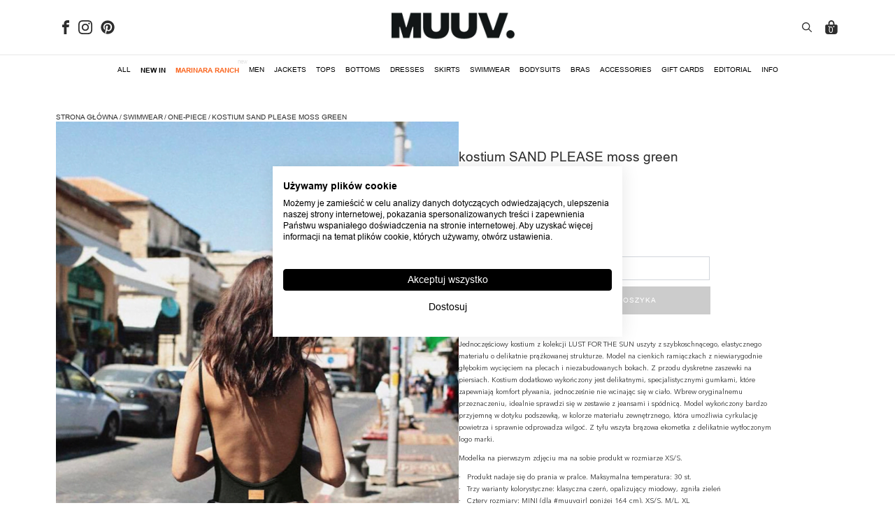

--- FILE ---
content_type: text/html; charset=UTF-8
request_url: https://muuv.pl/kostiumy-kapielowe/kostiumy-jednoczesciowe/kostium-sand-please-moss-green/
body_size: 64294
content:
<!doctype html>
<html lang="pl-PL">
<head>
    <meta charset="UTF-8">
    <meta name="viewport" content="width=device-width, initial-scale=1">
            <style class='flying-press-used-css' original-href='https://muuv.pl/wp-content/cache/flying-press/e8a1c6b4a3ff.normalize.min.css'>html{scroll-behavior:smooth}*,::after,::before{box-sizing:border-box}body{background-color:#fff;font-family:system-ui,-apple-system,"Segoe UI",Roboto,Helvetica,Arial,sans-serif,"Apple Color Emoji","Segoe UI Emoji"}/*! normalize.css v8.0.1 | MIT License | github.com/necolas/normalize.css */html{line-height:1.4;-webkit-text-size-adjust:100%}h1,h2,h3,h4,h5,h6{line-height:1.2}body{margin:0}h1{font-size:2em;margin:.67em 0}a{background-color:#fff0}b,strong{font-weight:bolder}img{border-style:none}button,input,optgroup,select,textarea{font-family:inherit;font-size:100%;line-height:1.15;margin:0}button,input{overflow:visible}button,select{text-transform:none}[type=button],[type=reset],[type=submit],button{-webkit-appearance:button}[type=button]::-moz-focus-inner,[type=reset]::-moz-focus-inner,[type=submit]::-moz-focus-inner,button::-moz-focus-inner{border-style:none;padding:0}[type=button]:-moz-focusring,[type=reset]:-moz-focusring,[type=submit]:-moz-focusring,button:-moz-focusring{outline:1px dotted ButtonText}[type=checkbox],[type=radio]{box-sizing:border-box;padding:0}[type=number]::-webkit-inner-spin-button,[type=number]::-webkit-outer-spin-button{height:auto}[type=search]{-webkit-appearance:textfield;outline-offset:-2px}[type=search]::-webkit-search-decoration{-webkit-appearance:none}::-webkit-file-upload-button{-webkit-appearance:button;font:inherit}</style>
<link rel='stylesheet' href='https://muuv.pl/wp-content/cache/flying-press/e8a1c6b4a3ff.normalize.min.css' onload="this.onload=null;this.rel='stylesheet';this.media='all';" media="print">
        <meta name='robots' content='index, follow, max-image-preview:large, max-snippet:-1, max-video-preview:-1' />
<!-- Google Tag Manager -->
<script>(function(w,d,s,l,i){w[l]=w[l]||[];w[l].push({'gtm.start':
new Date().getTime(),event:'gtm.js'});var f=d.getElementsByTagName(s)[0],
j=d.createElement(s),dl=l!='dataLayer'?'&l='+l:'';j.async=true;j.src=
'https://gtm.muuv.pl/gtm.js?id='+i+dl;f.parentNode.insertBefore(j,f);
})(window,document,'script','dataLayer','GTM-NZNK42Z');</script>
<!-- End Google Tag Manager -->

	<!-- This site is optimized with the Yoast SEO plugin v26.8 - https://yoast.com/product/yoast-seo-wordpress/ -->
	<title>kostium SAND PLEASE moss green - Sklep internetowy muuv.pl</title>

<link rel='preload' href='https://muuv.pl/wp-content/uploads/breakdance/fonts/ArialMT.woff2' as='font' type='font/woff2' fetchpriority='high' crossorigin='anonymous'><link rel='preload' href='https://muuv.pl/wp-content/uploads/breakdance/fonts/Arial_BoldMT___Arial___Bold.woff2' as='font' type='font/woff2' fetchpriority='high' crossorigin='anonymous'>
	<link rel="canonical" href="https://muuv.pl/kostiumy-kapielowe/kostiumy-jednoczesciowe/kostium-sand-please-moss-green/" />
	<meta property="og:locale" content="pl_PL" />
	<meta property="og:type" content="article" />
	<meta property="og:title" content="kostium SAND PLEASE moss green - Sklep internetowy muuv.pl" />
	<meta property="og:description" content="Jednoczęściowy kostium z kolekcji LUST FOR THE SUN uszyty z szybkoschnącego, elastycznego materiału o delikatnie prążkowanej strukturze. Model na cienkich ramiączkach z niewiarygodnie głębokim wycięciem na plecach i niezabudowanych bokach. Z przodu dyskretne zaszewki na piersiach. Kostium dodatkowo wykończony jest delikatnymi, specjalistycznymi gumkami, które zapewniają komfort pływania, jednocześnie nie wcinając się w ciało. Wbrew oryginalnemu przeznaczeniu, idealnie sprawdzi się w zestawie z jeansami i spódnicą. Model wykończony bardzo przyjemną w dotyku podszewką, w kolorze materiału zewnętrznego, która umożliwia cyrkulację powietrza i sprawnie odprowadza wilgoć. Z tyłu wszyta brązowa ekometka z delikatnie wytłoczonym logo marki.     Modelka na pierwszym zdjęciu ma na sobie produkt w rozmiarze XS/S.  ·   Produkt nadaje się do prania w pralce. Maksymalna temperatura: 30 st.   ·    Trzy warianty kolorystyczne: klasyczna czerń, opalizujący miodowy, zgniła zieleń  ·   Cztery rozmiary: MINI (dla #muuvgirl poniżej 164 cm), XS/S, M/L, XL  ·   Hand made in Poland" />
	<meta property="og:url" content="https://muuv.pl/kostiumy-kapielowe/kostiumy-jednoczesciowe/kostium-sand-please-moss-green/" />
	<meta property="og:site_name" content="Sklep internetowy muuv.pl" />
	<meta property="article:modified_time" content="2025-06-06T05:35:03+00:00" />
	<meta property="og:image" content="https://muuv.pl/wp-content/uploads/2021/10/5930-spdobryrozmiar.png" />
	<meta property="og:image:width" content="768" />
	<meta property="og:image:height" content="1024" />
	<meta property="og:image:type" content="image/png" />
	<meta name="twitter:card" content="summary_large_image" />
	<meta name="twitter:label1" content="Szacowany czas czytania" />
	<meta name="twitter:data1" content="1 minuta" />
	<script type="application/ld+json" class="yoast-schema-graph">{"@context":"https://schema.org","@graph":[{"@type":"WebPage","@id":"https://muuv.pl/kostiumy-kapielowe/kostiumy-jednoczesciowe/kostium-sand-please-moss-green/","url":"https://muuv.pl/kostiumy-kapielowe/kostiumy-jednoczesciowe/kostium-sand-please-moss-green/","name":"kostium SAND PLEASE moss green - Sklep internetowy muuv.pl","isPartOf":{"@id":"https://muuv.pl/#website"},"primaryImageOfPage":{"@id":"https://muuv.pl/kostiumy-kapielowe/kostiumy-jednoczesciowe/kostium-sand-please-moss-green/#primaryimage"},"image":{"@id":"https://muuv.pl/kostiumy-kapielowe/kostiumy-jednoczesciowe/kostium-sand-please-moss-green/#primaryimage"},"thumbnailUrl":"https://muuv.pl/wp-content/uploads/2021/10/5930-spdobryrozmiar.png","datePublished":"2021-10-12T08:28:57+00:00","dateModified":"2025-06-06T05:35:03+00:00","breadcrumb":{"@id":"https://muuv.pl/kostiumy-kapielowe/kostiumy-jednoczesciowe/kostium-sand-please-moss-green/#breadcrumb"},"inLanguage":"pl-PL","potentialAction":[{"@type":"ReadAction","target":["https://muuv.pl/kostiumy-kapielowe/kostiumy-jednoczesciowe/kostium-sand-please-moss-green/"]}]},{"@type":"ImageObject","inLanguage":"pl-PL","@id":"https://muuv.pl/kostiumy-kapielowe/kostiumy-jednoczesciowe/kostium-sand-please-moss-green/#primaryimage","url":"https://muuv.pl/wp-content/uploads/2021/10/5930-spdobryrozmiar.png","contentUrl":"https://muuv.pl/wp-content/uploads/2021/10/5930-spdobryrozmiar.png","width":768,"height":1024},{"@type":"BreadcrumbList","@id":"https://muuv.pl/kostiumy-kapielowe/kostiumy-jednoczesciowe/kostium-sand-please-moss-green/#breadcrumb","itemListElement":[{"@type":"ListItem","position":1,"name":"Home","item":"https://muuv.pl/"},{"@type":"ListItem","position":2,"name":"All","item":"https://muuv.pl/all/"},{"@type":"ListItem","position":3,"name":"kostium SAND PLEASE moss green"}]},{"@type":"WebSite","@id":"https://muuv.pl/#website","url":"https://muuv.pl/","name":"Sklep internetowy MUUV","description":"Odzież sportowa i kostiumy kąpielowe dla kobiet","potentialAction":[{"@type":"SearchAction","target":{"@type":"EntryPoint","urlTemplate":"https://muuv.pl/?s={search_term_string}"},"query-input":{"@type":"PropertyValueSpecification","valueRequired":true,"valueName":"search_term_string"}}],"inLanguage":"pl-PL"}]}</script>
	<!-- / Yoast SEO plugin. -->


<link rel="alternate" title="oEmbed (JSON)" type="application/json+oembed" href="https://muuv.pl/wp-json/oembed/1.0/embed?url=https%3A%2F%2Fmuuv.pl%2Fkostiumy-kapielowe%2Fkostiumy-jednoczesciowe%2Fkostium-sand-please-moss-green%2F" />
<link rel="alternate" title="oEmbed (XML)" type="text/xml+oembed" href="https://muuv.pl/wp-json/oembed/1.0/embed?url=https%3A%2F%2Fmuuv.pl%2Fkostiumy-kapielowe%2Fkostiumy-jednoczesciowe%2Fkostium-sand-please-moss-green%2F&#038;format=xml" />
<style id='wp-img-auto-sizes-contain-inline-css' type='text/css'>
img:is([sizes=auto i],[sizes^="auto," i]){contain-intrinsic-size:3000px 1500px}
/*# sourceURL=wp-img-auto-sizes-contain-inline-css */
</style>
<style class='flying-press-used-css' original-href='https://muuv.pl/wp-content/cache/flying-press/0f42831badbf.style.min.css'>@charset "UTF-8";@media not (prefers-reduced-motion){.components-animate__appear{animation:components-animate__appear-animation .1s cubic-bezier(0,0,.2,1) 0s;animation-fill-mode:forwards}@keyframes components-animate__appear-animation{0%{transform:translateY(-2em) scaleY(0) scaleX(0)}to{transform:translateY(0) scaleY(1) scaleX(1)}}@media not (prefers-reduced-motion){.components-animate__slide-in{animation:components-animate__slide-in-animation .1s cubic-bezier(0,0,.2,1);animation-fill-mode:forwards}}@keyframes components-animate__slide-in-animation{to{transform:translateX(0)}}@media not (prefers-reduced-motion){.components-animate__loading{animation:components-animate__loading 1.6s ease-in-out infinite}}@keyframes components-animate__loading{0%{opacity:.5}50%{opacity:1}to{opacity:.5}}.components-autocomplete__result.components-button:focus:not(:disabled){box-shadow:inset 0 0 0 1px #fff,0 0 0 var(--wp-admin-border-width-focus) var(--wp-admin-theme-color);outline:2px solid #0000}.components-badge.is-error{--base-color:#cc1818}@media not (prefers-reduced-motion){.components-button{transition:box-shadow .1s linear}}.components-button:hover:not(:disabled,[aria-disabled=true]),.components-button[aria-expanded=true]{color:var(--wp-components-color-accent,var(--wp-admin-theme-color,#3858e9))}.components-button:focus:not(:disabled){box-shadow:0 0 0 var(--wp-admin-border-width-focus) var(--wp-components-color-accent,var(--wp-admin-theme-color,#3858e9));outline:3px solid #0000}.components-button.is-primary:hover:not(:disabled){background:var(--wp-components-color-accent-darker-10,var(--wp-admin-theme-color-darker-10,#2145e6));color:var(--wp-components-color-accent-inverted,#fff)}.components-button.is-primary:active:not(:disabled){background:var(--wp-components-color-accent-darker-20,var(--wp-admin-theme-color-darker-20,#183ad6));border-color:var(--wp-components-color-accent-darker-20,var(--wp-admin-theme-color-darker-20,#183ad6));color:var(--wp-components-color-accent-inverted,#fff)}.components-button.is-primary:focus:not(:disabled){box-shadow:inset 0 0 0 1px var(--wp-components-color-background,#fff),0 0 0 var(--wp-admin-border-width-focus) var(--wp-components-color-accent,var(--wp-admin-theme-color,#3858e9))}.components-button.is-primary:disabled,.components-button.is-primary:disabled:active:enabled,.components-button.is-primary[aria-disabled=true],.components-button.is-primary[aria-disabled=true]:active:enabled,.components-button.is-primary[aria-disabled=true]:enabled{background:var(--wp-components-color-accent,var(--wp-admin-theme-color,#3858e9));border-color:var(--wp-components-color-accent,var(--wp-admin-theme-color,#3858e9));color:#fff6;outline:none}.components-button.is-primary:disabled:active:enabled:focus:enabled,.components-button.is-primary:disabled:focus:enabled,.components-button.is-primary[aria-disabled=true]:active:enabled:focus:enabled,.components-button.is-primary[aria-disabled=true]:enabled:focus:enabled,.components-button.is-primary[aria-disabled=true]:focus:enabled{box-shadow:inset 0 0 0 1px var(--wp-components-color-background,#fff),0 0 0 var(--wp-admin-border-width-focus) var(--wp-components-color-accent,var(--wp-admin-theme-color,#3858e9))}.components-button.is-primary.is-busy,.components-button.is-primary.is-busy:disabled,.components-button.is-primary.is-busy[aria-disabled=true]{background-image:linear-gradient(-45deg,var(--wp-components-color-accent,var(--wp-admin-theme-color,#3858e9)) 33%,var(--wp-components-color-accent-darker-20,var(--wp-admin-theme-color-darker-20,#183ad6)) 33%,var(--wp-components-color-accent-darker-20,var(--wp-admin-theme-color-darker-20,#183ad6)) 70%,var(--wp-components-color-accent,var(--wp-admin-theme-color,#3858e9)) 70%);background-size:100px 100%;border-color:var(--wp-components-color-accent,var(--wp-admin-theme-color,#3858e9));color:var(--wp-components-color-accent-inverted,#fff)}.components-button.is-secondary:active:not(:disabled),.components-button.is-tertiary:active:not(:disabled){box-shadow:none}.components-button.is-secondary:disabled,.components-button.is-secondary[aria-disabled=true],.components-button.is-secondary[aria-disabled=true]:hover,.components-button.is-tertiary:disabled,.components-button.is-tertiary[aria-disabled=true],.components-button.is-tertiary[aria-disabled=true]:hover{background:#0000;color:#949494;transform:none}.components-button.is-secondary:hover:not(:disabled,[aria-disabled=true],.is-pressed){background:color-mix(in srgb,var(--wp-components-color-accent,var(--wp-admin-theme-color,#3858e9)) 4%,#0000);box-shadow:inset 0 0 0 1px var(--wp-components-color-accent-darker-20,var(--wp-admin-theme-color-darker-20,#183ad6));color:var(--wp-components-color-accent-darker-20,var(--wp-admin-theme-color-darker-20,#183ad6))}.components-button.is-secondary:disabled:not(:focus),.components-button.is-secondary[aria-disabled=true]:hover:not(:focus),.components-button.is-secondary[aria-disabled=true]:not(:focus){box-shadow:inset 0 0 0 1px #ddd}.components-button.is-secondary:focus:not(:disabled){box-shadow:0 0 0 currentColor inset,0 0 0 var(--wp-admin-border-width-focus) var(--wp-components-color-accent,var(--wp-admin-theme-color,#3858e9))}.components-button.is-tertiary:hover:not(:disabled,[aria-disabled=true],.is-pressed){background:color-mix(in srgb,var(--wp-components-color-accent,var(--wp-admin-theme-color,#3858e9)) 4%,#0000);color:var(--wp-components-color-accent-darker-20,var(--wp-admin-theme-color-darker-20,#183ad6))}.components-button.is-tertiary:active:not(:disabled,[aria-disabled=true]){background:color-mix(in srgb,var(--wp-components-color-accent,var(--wp-admin-theme-color,#3858e9)) 8%,#0000)}.components-button.is-tertiary:disabled:not(:focus),.components-button.is-tertiary[aria-disabled=true]:hover:not(:focus),.components-button.is-tertiary[aria-disabled=true]:not(:focus){box-shadow:none;outline:none}.components-button.is-destructive:not(.is-primary):not(.is-secondary):not(.is-tertiary):not(.is-link):hover:not(:disabled,[aria-disabled=true]){color:#710d0d}.components-button.is-destructive:not(.is-primary):not(.is-secondary):not(.is-tertiary):not(.is-link):active:not(:disabled,[aria-disabled=true]){background:#ccc}.components-button.is-destructive:not(.is-primary):not(.is-secondary):not(.is-tertiary):not(.is-link):disabled,.components-button.is-destructive:not(.is-primary):not(.is-secondary):not(.is-tertiary):not(.is-link)[aria-disabled=true]{color:#949494}.components-button.is-destructive.is-secondary:hover:not(:disabled,[aria-disabled=true]),.components-button.is-destructive.is-tertiary:hover:not(:disabled,[aria-disabled=true]){background:#cc18180a}.components-button.is-destructive.is-secondary:active:not(:disabled,[aria-disabled=true]),.components-button.is-destructive.is-tertiary:active:not(:disabled,[aria-disabled=true]){background:#cc181814}@media not (prefers-reduced-motion){.components-button.is-link{transition-duration:.05s;transition-property:border,background,color;transition-timing-function:ease-in-out}}.components-button.is-link:disabled,.components-button.is-link[aria-disabled=true]{color:#949494}.components-button:not(:disabled,[aria-disabled=true]):active{color:var(--wp-components-color-foreground,#1e1e1e)}.components-button:disabled,.components-button[aria-disabled=true]{color:#949494;cursor:default}@media not (prefers-reduced-motion){.components-button.is-busy,.components-button.is-secondary.is-busy,.components-button.is-secondary.is-busy:disabled,.components-button.is-secondary.is-busy[aria-disabled=true]{animation:components-button__busy-animation 2.5s linear infinite}}.components-button.is-busy,.components-button.is-secondary.is-busy,.components-button.is-secondary.is-busy:disabled,.components-button.is-secondary.is-busy[aria-disabled=true]{background-image:linear-gradient(-45deg,#fafafa 33%,#e0e0e0 0,#e0e0e0 70%,#fafafa 0);background-size:100px 100%}.components-button.is-pressed:hover:not(:disabled,[aria-disabled=true]),.components-button.is-pressed:not(:disabled,[aria-disabled=true]){background:var(--wp-components-color-foreground,#1e1e1e)}.components-button.is-pressed:disabled,.components-button.is-pressed[aria-disabled=true]{color:#949494}.components-button.is-pressed:disabled:not(.is-primary):not(.is-secondary):not(.is-tertiary),.components-button.is-pressed[aria-disabled=true]:not(.is-primary):not(.is-secondary):not(.is-tertiary){background:#949494;color:var(--wp-components-color-foreground-inverted,#fff)}.components-button.is-pressed:focus:not(:disabled){box-shadow:inset 0 0 0 1px var(--wp-components-color-background,#fff),0 0 0 var(--wp-admin-border-width-focus) var(--wp-components-color-accent,var(--wp-admin-theme-color,#3858e9));outline:2px solid #0000}@media (forced-colors:active){.components-button svg{fill:CanvasText}}@keyframes components-button__busy-animation{0%{background-position:200px 0}}.components-calendar__day:has(.components-calendar__day-button:disabled){color:var(--wp-components-color-gray-600,#949494)}.components-calendar__day:has(.components-calendar__day-button:focus-visible),.components-calendar__day:has(.components-calendar__day-button:hover:not(:disabled)){color:var(--wp-components-color-accent,var(--wp-admin-theme-color,#3858e9))}.components-calendar__day-button:disabled{cursor:revert}@media (forced-colors:active){.components-calendar__day-button:disabled{text-decoration:line-through}}.components-calendar__button-next:disabled,.components-calendar__button-next[aria-disabled=true],.components-calendar__button-previous:disabled,.components-calendar__button-previous[aria-disabled=true]{color:var(--wp-components-color-gray-600,#949494);cursor:revert}.components-calendar__day--selected:not(.components-calendar__range-middle):has(.components-calendar__day-button,.components-calendar__day-button:hover:not(:disabled)){color:var(--wp-components-color-foreground-inverted,#fff)}.components-calendar__day--selected:not(.components-calendar__range-middle) .components-calendar__day-button:before{background-color:var(--wp-components-color-foreground,#1e1e1e);border:1px solid #0000}.components-calendar__day--selected:not(.components-calendar__range-middle) .components-calendar__day-button:disabled:before{background-color:var(--wp-components-color-gray-600,#949494)}.components-calendar__day--selected:not(.components-calendar__range-middle) .components-calendar__day-button:hover:not(:disabled):before{background-color:var(--wp-components-color-gray-800,#2f2f2f)}@media (forced-colors:active){.components-calendar__day--preview svg{color:inherit}}@keyframes slide-in-left{0%{transform:translateX(-100%)}to{transform:translateX(0)}}@keyframes slide-in-right{0%{transform:translateX(100%)}to{transform:translateX(0)}}@keyframes slide-out-left{0%{transform:translateX(0)}to{transform:translateX(-100%)}}@keyframes slide-out-right{0%{transform:translateX(0)}to{transform:translateX(100%)}}@keyframes fade-in{0%{opacity:0}to{opacity:1}}@keyframes fade-out{0%{opacity:1}to{opacity:0}}@media not (prefers-reduced-motion){.components-calendar__caption-after-enter,.components-calendar__caption-after-exit,.components-calendar__caption-before-enter,.components-calendar__caption-before-exit,.components-calendar__weeks-after-enter,.components-calendar__weeks-after-exit,.components-calendar__weeks-before-enter,.components-calendar__weeks-before-exit{animation-duration:.3s}}@media (min-width:600px){.components-checkbox-control{--checkbox-input-size:16px}}@media not (prefers-reduced-motion){.components-checkbox-control__input[type=checkbox]{transition:box-shadow .1s linear}}@media (min-width:600px){.components-checkbox-control__input[type=checkbox]{font-size:13px;line-height:normal}}@media (min-width:782px){.components-checkbox-control__input[type=checkbox]:checked:before,.components-checkbox-control__input[type=checkbox][aria-checked=mixed]:before{margin:-4px 0 0 -5px}}@media (min-width:782px){.components-checkbox-control__input[type=checkbox][aria-checked=mixed]:before{float:none;font-size:21px}}.components-checkbox-control__input[type=checkbox]:disabled,.components-checkbox-control__input[type=checkbox][aria-disabled=true]{background:#f0f0f0;border-color:#ddd;cursor:default;opacity:1}@media not (prefers-reduced-motion){.components-checkbox-control__input[type=checkbox]{transition:border-color .1s ease-in-out}}@media (min-width:600px){svg.components-checkbox-control__checked,svg.components-checkbox-control__indeterminate{--checkmark-size:calc(var(--checkbox-input-size) + 4px)}}@media not (prefers-reduced-motion){.components-circular-option-picker__option-wrapper{transition:transform .1s ease;will-change:transform}}@media not (prefers-reduced-motion){.components-circular-option-picker__option{transition:box-shadow .1s ease}}.components-circular-option-picker__option[aria-pressed=true],.components-circular-option-picker__option[aria-selected=true]{box-shadow:inset 0 0 0 4px;overflow:visible;position:relative;z-index:1}.components-circular-option-picker__option[aria-pressed=true]+svg,.components-circular-option-picker__option[aria-selected=true]+svg{border-radius:50%;left:2px;pointer-events:none;position:absolute;top:2px;z-index:2}@media (min-width:600px){input.components-combobox-control__input[type=text]{font-size:13px}}@media not (prefers-reduced-motion){.components-combobox-control__suggestions-container{transition:box-shadow .1s linear}}@media (min-width:600px){.components-combobox-control__suggestions-container{font-size:13px;line-height:normal}}.components-custom-gradient-picker__gradient-bar .components-custom-gradient-picker__control-point-button.is-active,.components-custom-gradient-picker__gradient-bar .components-custom-gradient-picker__control-point-button:focus{box-shadow:inset 0 0 0 calc(var(--wp-admin-border-width-focus)*2) #fff,0 0 2px 0 #00000040;outline:1.5px solid #0000}body.is-dragging-components-draggable{cursor:move;cursor:grabbing!important}.components-draggable__invisible-drag-image{height:50px;left:-1000px;position:fixed;width:50px}.components-draggable__clone{background:#0000;padding:0;pointer-events:none;position:fixed;z-index:1000000000}.components-drop-zone.is-active{opacity:1;visibility:visible}.components-drop-zone.is-active.is-dragging-over-element .components-drop-zone__content{opacity:1}@media not (prefers-reduced-motion){.components-drop-zone.is-active.is-dragging-over-element .components-drop-zone__content{transition:opacity .2s ease-in-out}}.components-drop-zone.is-active.is-dragging-over-element .components-drop-zone__content-inner{opacity:1;transform:scale(1)}@media not (prefers-reduced-motion){.components-drop-zone.is-active.is-dragging-over-element .components-drop-zone__content-inner{transition:opacity .1s ease-in-out .1s,transform .1s ease-in-out .1s}}.components-dropdown-menu__menu .components-dropdown-menu__menu-item.is-active .dashicon,.components-dropdown-menu__menu .components-dropdown-menu__menu-item.is-active svg,.components-dropdown-menu__menu .components-menu-item.is-active .dashicon,.components-dropdown-menu__menu .components-menu-item.is-active svg{background:#1e1e1e;border-radius:1px;box-shadow:0 0 0 1px #1e1e1e;color:#fff}.components-duotone-picker__color-indicator>.components-button,.components-duotone-picker__color-indicator>.components-button.is-pressed:hover:not(:disabled){background:linear-gradient(-45deg,#0000 48%,#ddd 0,#ddd 52%,#0000 0);color:#0000}.components-duotone-picker__color-indicator>.components-button:hover:not(:disabled):not([aria-disabled=true]),.components-duotone-picker__color-indicator>.components-button:not([aria-disabled=true]):active{color:#0000}@media not (prefers-reduced-motion){.components-form-toggle .components-form-toggle__track{transition:background-color .2s ease,border-color .2s ease}}@media not (prefers-reduced-motion){.components-form-toggle .components-form-toggle__track:after{transition:opacity .2s ease}}@media not (prefers-reduced-motion){.components-form-toggle .components-form-toggle__thumb{transition:transform .2s ease,background-color .2s ease-out}}.components-disabled .components-form-toggle,.components-form-toggle.is-disabled{opacity:.3}.components-form-toggle input.components-form-toggle__input[type=checkbox]:not(:disabled,[aria-disabled=true]){cursor:pointer}@media not (prefers-reduced-motion){.components-form-token-field__input-container{transition:box-shadow .1s linear}}@media (min-width:600px){.components-form-token-field__input-container{font-size:13px;line-height:normal}}.components-form-token-field__input-container.is-disabled{background:#ddd;border-color:#ddd}.components-form-token-field__input-container.is-active{border-color:var(--wp-components-color-accent,var(--wp-admin-theme-color,#3858e9));box-shadow:0 0 0 .5px var(--wp-components-color-accent,var(--wp-admin-theme-color,#3858e9));outline:2px solid #0000}@media (min-width:600px){.components-form-token-field__input-container input[type=text].components-form-token-field__input{font-size:13px}}.components-form-token-field.is-active .components-form-token-field__input-container input[type=text].components-form-token-field__input,.components-form-token-field__input-container input[type=text].components-form-token-field__input:focus{box-shadow:none;outline:none}.components-form-token-field__token.is-error .components-form-token-field__remove-token,.components-form-token-field__token.is-error .components-form-token-field__token-text{background:#cc1818}.components-form-token-field__token.is-borderless:not(.is-disabled) .components-form-token-field__token-text{color:var(--wp-components-color-accent,var(--wp-admin-theme-color,#3858e9))}.components-form-token-field__token.is-borderless.is-error .components-form-token-field__token-text{color:#cc1818;padding:0 4px 0 6px}@media not (prefers-reduced-motion){.components-form-token-field__remove-token.components-button,.components-form-token-field__token-text{transition:all .2s cubic-bezier(.4,1,.4,1)}}.components-form-token-field__remove-token.components-button:hover:not(:disabled){color:#1e1e1e}@media not (prefers-reduced-motion){.components-form-token-field__suggestions-list{transition:all .15s ease-in-out}}.components-form-token-field__suggestion.is-selected{background:var(--wp-components-color-accent,var(--wp-admin-theme-color,#3858e9));color:var(--wp-components-color-foreground-inverted,#fff)}.components-form-token-field__suggestion[aria-disabled=true]{color:#949494;pointer-events:none}.components-form-token-field__suggestion[aria-disabled=true].is-selected{background:color-mix(in srgb,var(--wp-components-color-accent,var(--wp-admin-theme-color,#3858e9)) 4%,#0000)}@media (min-width:600px){.components-guide{width:600px}}@media (min-width:600px){.components-guide .components-guide__page{min-height:300px}}@media (max-width:600px){.components-modal__frame.components-guide{margin:auto;max-width:calc(100vw - 32px)}}[role=region]{position:relative}.components-menu-item__button.components-button:disabled.is-tertiary,.components-menu-item__button.components-button[aria-disabled=true].is-tertiary,.components-menu-item__button:disabled.is-tertiary,.components-menu-item__button[aria-disabled=true].is-tertiary{background:none;color:var(--wp-components-color-accent-darker-10,var(--wp-admin-theme-color-darker-10,#2145e6));opacity:.3}@media (min-width:480px){.components-menu-item__shortcut{display:inline}}@keyframes __wp-base-styles-fade-in{0%{opacity:0}to{opacity:1}}@media not (prefers-reduced-motion){.components-modal__screen-overlay{animation:__wp-base-styles-fade-in .08s linear 0s;animation-fill-mode:forwards}}@keyframes __wp-base-styles-fade-out{0%{opacity:1}to{opacity:0}}@media not (prefers-reduced-motion){.components-modal__screen-overlay.is-animating-out{animation:__wp-base-styles-fade-out .08s linear 80ms;animation-fill-mode:forwards}}@media not (prefers-reduced-motion){.components-modal__frame{animation-duration:var(--modal-frame-animation-duration)}}.components-modal__screen-overlay.is-animating-out .components-modal__frame{animation-name:components-modal__disappear-animation;animation-timing-function:cubic-bezier(1,0,.2,1)}@media (min-width:600px){.components-modal__frame{border-radius:8px;margin:auto;max-height:calc(100% - 128px);max-width:calc(100% - 32px);min-width:350px;width:auto}}@media (min-width:600px) and (min-width:600px){.components-modal__frame.is-full-screen{height:calc(100% - 32px);max-height:none;width:calc(100% - 32px)}}@media (min-width:600px) and (min-width:782px){.components-modal__frame.is-full-screen{height:calc(100% - 80px);max-width:none;width:calc(100% - 80px)}}@media (min-width:600px){.components-modal__frame.has-size-large,.components-modal__frame.has-size-medium,.components-modal__frame.has-size-small{width:100%}}@media (min-width:960px){.components-modal__frame{max-height:70%}}@keyframes components-modal__appear-animation{0%{opacity:0;transform:scale(.9)}to{opacity:1;transform:scale(1)}}@keyframes components-modal__disappear-animation{0%{opacity:1;transform:scale(1)}to{opacity:0;transform:scale(.9)}}.components-notice.is-error{background-color:#f4a2a2;border-left-color:#cc1818}.components-notice__dismiss:not(:disabled):not([aria-disabled=true]):focus,.components-notice__dismiss:not(:disabled):not([aria-disabled=true]):not(.is-secondary):active,.components-notice__dismiss:not(:disabled):not([aria-disabled=true]):not(.is-secondary):hover{background-color:initial;color:#1e1e1e}.components-notice__dismiss:not(:disabled):not([aria-disabled=true]):not(.is-secondary):hover{box-shadow:none}@media not (prefers-reduced-motion){.components-panel__body>.components-panel__body-title{transition:background .1s ease-in-out}}@media not (prefers-reduced-motion){.components-panel__body-toggle.components-button{transition:background .1s ease-in-out}}@media not (prefers-reduced-motion){.components-panel__body-toggle.components-button .components-panel__arrow{transition:color .1s ease-in-out}}.components-placeholder__error,.components-placeholder__fieldset,.components-placeholder__instructions,.components-placeholder__label{font-family:-apple-system,BlinkMacSystemFont,Segoe UI,Roboto,Oxygen-Sans,Ubuntu,Cantarell,Helvetica Neue,sans-serif;font-size:13px;font-weight:400;letter-spacing:normal;line-height:normal;text-transform:none}@media (forced-colors:active){.components-placeholder__label .block-editor-block-icon,.components-placeholder__label .dashicon,.components-placeholder__label>svg{fill:CanvasText}}@media not (prefers-reduced-motion){.components-placeholder__input[type=url]{transition:box-shadow .1s linear}}@media (min-width:600px){.components-placeholder__input[type=url]{font-size:13px;line-height:normal}}.components-placeholder__error{gap:8px;width:100%}@media not (prefers-reduced-motion){.components-placeholder.has-illustration .components-button,.components-placeholder.has-illustration .components-placeholder__instructions,.components-placeholder.has-illustration .components-placeholder__label{transition:opacity .1s linear}}.is-selected>.components-placeholder.has-illustration .components-button,.is-selected>.components-placeholder.has-illustration .components-placeholder__instructions,.is-selected>.components-placeholder.has-illustration .components-placeholder__label{opacity:1;pointer-events:auto}.is-selected .components-placeholder.has-illustration{overflow:auto}@media not (prefers-reduced-motion){.components-radio-control__input[type=radio]{transition:box-shadow .1s linear}}@media (min-width:600px){.components-radio-control__input[type=radio]{height:16px;max-width:16px;min-width:16px;width:16px}}@media (min-width:600px){.components-radio-control__input[type=radio]:checked:before{height:8px;width:8px}}@media (min-width:600px){.components-radio-control__label{line-height:16px}}@media not (prefers-reduced-motion){.components-resizable-box__side-handle:before{transition:transform .1s ease-in;will-change:transform}}@media not (prefers-reduced-motion){.components-resizable-box__side-handle.components-resizable-box__handle-bottom:active:before,.components-resizable-box__side-handle.components-resizable-box__handle-bottom:hover:before,.components-resizable-box__side-handle.components-resizable-box__handle-top:active:before,.components-resizable-box__side-handle.components-resizable-box__handle-top:hover:before{animation:components-resizable-box__top-bottom-animation .1s ease-out 0s;animation-fill-mode:forwards}.components-resizable-box__side-handle.components-resizable-box__handle-left:active:before,.components-resizable-box__side-handle.components-resizable-box__handle-left:hover:before,.components-resizable-box__side-handle.components-resizable-box__handle-right:active:before,.components-resizable-box__side-handle.components-resizable-box__handle-right:hover:before{animation:components-resizable-box__left-right-animation .1s ease-out 0s;animation-fill-mode:forwards}}@media not all and (min-resolution:0.001dpcm){@supports (-webkit-appearance:none){.components-resizable-box__side-handle.components-resizable-box__handle-bottom:active:before,.components-resizable-box__side-handle.components-resizable-box__handle-bottom:hover:before,.components-resizable-box__side-handle.components-resizable-box__handle-left:active:before,.components-resizable-box__side-handle.components-resizable-box__handle-left:hover:before,.components-resizable-box__side-handle.components-resizable-box__handle-right:active:before,.components-resizable-box__side-handle.components-resizable-box__handle-right:hover:before,.components-resizable-box__side-handle.components-resizable-box__handle-top:active:before,.components-resizable-box__side-handle.components-resizable-box__handle-top:hover:before{animation:none}}}@keyframes components-resizable-box__top-bottom-animation{0%{opacity:0;transform:scaleX(0)}to{opacity:1;transform:scaleX(1)}}@keyframes components-resizable-box__left-right-animation{0%{opacity:0;transform:scaleY(0)}to{opacity:1;transform:scaleY(1)}}
/*!rtl:begin:ignore*/
/*!rtl:end:ignore*/@media (min-width:600px){.components-snackbar{width:fit-content}}.components-tab-panel__tabs-item:focus:not(:disabled){box-shadow:none;outline:none;position:relative}@media not (prefers-reduced-motion){.components-tab-panel__tabs-item:after{transition:all .1s linear}}.components-tab-panel__tabs-item.is-active:after{height:calc(var(--wp-admin-border-width-focus)*1);outline:2px solid #0000;outline-offset:-1px}@media not (prefers-reduced-motion){.components-tab-panel__tabs-item:before{transition:all .1s linear}}@media not (prefers-reduced-motion){.components-text-control__input,.components-text-control__input[type=color],.components-text-control__input[type=date],.components-text-control__input[type=datetime-local],.components-text-control__input[type=datetime],.components-text-control__input[type=email],.components-text-control__input[type=month],.components-text-control__input[type=number],.components-text-control__input[type=password],.components-text-control__input[type=tel],.components-text-control__input[type=text],.components-text-control__input[type=time],.components-text-control__input[type=url],.components-text-control__input[type=week]{transition:box-shadow .1s linear}}@media (min-width:600px){.components-text-control__input,.components-text-control__input[type=color],.components-text-control__input[type=date],.components-text-control__input[type=datetime-local],.components-text-control__input[type=datetime],.components-text-control__input[type=email],.components-text-control__input[type=month],.components-text-control__input[type=number],.components-text-control__input[type=password],.components-text-control__input[type=tel],.components-text-control__input[type=text],.components-text-control__input[type=time],.components-text-control__input[type=url],.components-text-control__input[type=week]{font-size:13px;line-height:normal}}.components-toggle-control__label:not(.is-disabled){cursor:pointer}.components-accessible-toolbar .components-button:focus:not(:disabled),.components-toolbar .components-button:focus:not(:disabled){box-shadow:none;outline:none}@media not (prefers-reduced-motion){.components-accessible-toolbar .components-button:before,.components-toolbar .components-button:before{animation:components-button__appear-animation .1s ease;animation-fill-mode:forwards}}@keyframes components-button__appear-animation{0%{transform:scaleY(0)}to{transform:scaleY(1)}}.components-toolbar__control.components-button:not(:disabled).is-pressed[data-subscript]:after{color:#fff}.components-validated-control :is(textarea,input[type=text]):user-invalid{--wp-admin-theme-color:#cc1818;--wp-components-color-accent:#cc1818;border-color:#cc1818}.components-validated-control__wrapper-with-error-delegate{position:relative}.components-validated-control__wrapper-with-error-delegate:has(select:user-invalid) .components-input-control__backdrop{--wp-components-color-accent:#cc1818;border-color:#cc1818}.components-validated-control__wrapper-with-error-delegate:has(input[type=radio]:invalid){--wp-components-color-accent:#cc1818}.components-validated-control__wrapper-with-error-delegate:has(input:user-invalid) .components-form-token-field__input-container:not(:has([aria-expanded=true])){--wp-components-color-accent:#cc1818;border-color:#cc1818}.components-validated-control__error-delegate{height:100%;opacity:0;pointer-events:none;position:absolute;top:0;width:100%}@keyframes components-validated-control__indicator-jump{0%{opacity:0;transform:translateY(-4px)}to{opacity:1;transform:translateY(0)}}:root{--wp-admin-theme-color:#3858e9;--wp-admin-theme-color--rgb:56,88,233;--wp-admin-theme-color-darker-10:#2145e6;--wp-admin-theme-color-darker-10--rgb:33.0384615385,68.7307692308,230.4615384615;--wp-admin-theme-color-darker-20:#183ad6;--wp-admin-theme-color-darker-20--rgb:23.6923076923,58.1538461538,214.3076923077;--wp-admin-border-width-focus:2px}@media (min-resolution:192dpi){:root{--wp-admin-border-width-focus:1.5px}}</style>
<link rel='stylesheet' id='wp-components-css' href='https://muuv.pl/wp-content/cache/flying-press/0f42831badbf.style.min.css' type='text/css' media="print"  onload="this.onload=null;this.rel='stylesheet';this.media='all';"/>
<style class='flying-press-used-css' original-href='https://muuv.pl/wp-content/cache/flying-press/e33e21f73a96.point-selection-block-frontend.css'>.leaflet-interactive{cursor:pointer}.leaflet-crosshair,.leaflet-crosshair .leaflet-interactive{cursor:crosshair}.leaflet-dragging .leaflet-grab,.leaflet-dragging .leaflet-grab .leaflet-interactive,.leaflet-dragging .leaflet-marker-draggable{cursor:move;cursor:grabbing}.leaflet-image-layer.leaflet-interactive,.leaflet-marker-icon.leaflet-interactive,.leaflet-pane>svg path.leaflet-interactive,svg.leaflet-image-layer.leaflet-interactive path{pointer-events:visiblePainted;pointer-events:auto}.leaflet-bar a.leaflet-disabled{background-color:#f4f4f4;color:#bbb;cursor:default}.leaflet-tooltip.leaflet-interactive{cursor:pointer;pointer-events:auto}@media print{.leaflet-control{-webkit-print-color-adjust:exact;print-color-adjust:exact}}</style>
<link rel='stylesheet' id='woocommerce-paczkomaty-inpost-blocks-integration-frontend-css' href='https://muuv.pl/wp-content/cache/flying-press/e33e21f73a96.point-selection-block-frontend.css' type='text/css' media="print"  onload="this.onload=null;this.rel='stylesheet';this.media='all';"/>
<style class='flying-press-used-css' original-href='https://muuv.pl/wp-content/cache/flying-press/e33e21f73a96.point-selection-block.css'>.leaflet-interactive{cursor:pointer}.leaflet-crosshair,.leaflet-crosshair .leaflet-interactive{cursor:crosshair}.leaflet-dragging .leaflet-grab,.leaflet-dragging .leaflet-grab .leaflet-interactive,.leaflet-dragging .leaflet-marker-draggable{cursor:move;cursor:grabbing}.leaflet-image-layer.leaflet-interactive,.leaflet-marker-icon.leaflet-interactive,.leaflet-pane>svg path.leaflet-interactive,svg.leaflet-image-layer.leaflet-interactive path{pointer-events:visiblePainted;pointer-events:auto}.leaflet-bar a.leaflet-disabled{background-color:#f4f4f4;color:#bbb;cursor:default}.leaflet-tooltip.leaflet-interactive{cursor:pointer;pointer-events:auto}@media print{.leaflet-control{-webkit-print-color-adjust:exact;print-color-adjust:exact}}</style>
<link rel='stylesheet' id='woocommerce-paczkomaty-inpost-blocks-integration-editor-css' href='https://muuv.pl/wp-content/cache/flying-press/e33e21f73a96.point-selection-block.css' type='text/css' media="print"  onload="this.onload=null;this.rel='stylesheet';this.media='all';"/>
<style class='flying-press-used-css' original-href='https://muuv.pl/wp-content/cache/flying-press/e65cbce40458.photoswipe.min.css'>button.pswp__button{box-shadow:none!important;background-image:url(https://muuv.pl/wp-content/plugins/woocommerce/assets/css/photoswipe/default-skin/default-skin.png)!important}button.pswp__button,button.pswp__button--arrow--left::before,button.pswp__button--arrow--right::before,button.pswp__button:hover{background-color:transparent!important}button.pswp__button--arrow--left,button.pswp__button--arrow--left:hover,button.pswp__button--arrow--right,button.pswp__button--arrow--right:hover{background-image:none!important}button.pswp__button--close:hover{background-position:0 -44px}button.pswp__button--zoom:hover{background-position:-88px 0}/*! PhotoSwipe main CSS by Dmitry Semenov | photoswipe.com | MIT license */.pswp{display:none;position:absolute;width:100%;height:100%;left:0;top:0;overflow:hidden;-ms-touch-action:none;touch-action:none;z-index:1500;-webkit-text-size-adjust:100%;-webkit-backface-visibility:hidden;outline:0}.pswp *{-webkit-box-sizing:border-box;box-sizing:border-box}.pswp img{max-width:none}@media screen and (max-width:782px){.admin-bar .pswp{height:calc(100% - 46px);top:46px}}.pswp__bg{position:absolute;left:0;top:0;width:100%;height:100%;background:#000;opacity:0;-webkit-transform:translateZ(0);transform:translateZ(0);-webkit-backface-visibility:hidden;will-change:opacity}.pswp__scroll-wrap{position:absolute;left:0;top:0;width:100%;height:100%;overflow:hidden}.pswp__container,.pswp__zoom-wrap{-ms-touch-action:none;touch-action:none;position:absolute;left:0;right:0;top:0;bottom:0}.pswp__container,.pswp__img{-webkit-user-select:none;-moz-user-select:none;-ms-user-select:none;user-select:none;-webkit-tap-highlight-color:#fff0;-webkit-touch-callout:none}.pswp__bg{will-change:opacity;-webkit-transition:opacity 333ms cubic-bezier(.4,0,.22,1);transition:opacity 333ms cubic-bezier(.4,0,.22,1)}.pswp__container,.pswp__zoom-wrap{-webkit-backface-visibility:hidden}.pswp__item{position:absolute;left:0;right:0;top:0;bottom:0;overflow:hidden}.pswp__error-msg{position:absolute;left:0;top:50%;width:100%;text-align:center;font-size:14px;line-height:16px;margin-top:-8px;color:#ccc}.pswp__error-msg a{color:#ccc;text-decoration:underline}</style>
<link rel='stylesheet' id='photoswipe-css' href='https://muuv.pl/wp-content/cache/flying-press/e65cbce40458.photoswipe.min.css' type='text/css' media="print"  onload="this.onload=null;this.rel='stylesheet';this.media='all';"/>
<style class='flying-press-used-css' original-href='https://muuv.pl/wp-content/cache/flying-press/800642785006.default-skin.min.css'>/*! PhotoSwipe Default UI CSS by Dmitry Semenov | photoswipe.com | MIT license */.pswp__button{width:44px;height:44px;position:relative;background:0 0;cursor:pointer;overflow:visible;-webkit-appearance:none;display:block;border:0;padding:0;margin:0;float:left;opacity:.75;-webkit-transition:opacity .2s;transition:opacity .2s;-webkit-box-shadow:none;box-shadow:none}.pswp__button:focus,.pswp__button:hover{opacity:1}.pswp__button:active{outline:0;opacity:.9}.pswp__button::-moz-focus-inner{padding:0;border:0}.pswp__button,.pswp__button--arrow--left:before,.pswp__button--arrow--right:before{background:url(https://muuv.pl/wp-content/plugins/woocommerce/assets/css/photoswipe/default-skin/default-skin.png) 0 0 no-repeat;background-size:264px 88px;width:44px;height:44px}@media (-webkit-min-device-pixel-ratio:1.1),(-webkit-min-device-pixel-ratio:1.09375),(min-resolution:105dpi),(min-resolution:1.1dppx){.pswp--svg .pswp__button,.pswp--svg .pswp__button--arrow--left:before,.pswp--svg .pswp__button--arrow--right:before{background-image:url(https://muuv.pl/wp-content/plugins/woocommerce/assets/css/photoswipe/default-skin/default-skin.svg)}}.pswp__button--close{background-position:0 -44px}.pswp__button--share{background-position:-44px -44px}.pswp__button--fs{display:none}.pswp__button--zoom{display:none;background-position:-88px 0}.pswp__button--arrow--left,.pswp__button--arrow--right{background:0 0;top:50%;margin-top:-50px;width:70px;height:100px;position:absolute}.pswp__button--arrow--left{left:0}.pswp__button--arrow--right{right:0}.pswp__button--arrow--left:before,.pswp__button--arrow--right:before{content:'';top:35px;background-color:rgb(0 0 0 / .3);height:30px;width:32px;position:absolute}.pswp__button--arrow--left:before{left:6px;background-position:-138px -44px}.pswp__button--arrow--right:before{right:6px;background-position:-94px -44px}.pswp__counter,.pswp__share-modal{-webkit-user-select:none;-moz-user-select:none;-ms-user-select:none;user-select:none}.pswp__share-modal{display:block;background:rgb(0 0 0 / .5);width:100%;height:100%;top:0;left:0;padding:10px;position:absolute;z-index:1600;opacity:0;-webkit-transition:opacity .25s ease-out;transition:opacity .25s ease-out;-webkit-backface-visibility:hidden;will-change:opacity}.pswp__share-modal--hidden{display:none}.pswp__share-tooltip{z-index:1620;position:absolute;background:#fff;top:56px;border-radius:2px;display:block;width:auto;right:44px;-webkit-box-shadow:0 2px 5px rgb(0 0 0 / .25);box-shadow:0 2px 5px rgb(0 0 0 / .25);-webkit-transform:translateY(6px);-ms-transform:translateY(6px);transform:translateY(6px);-webkit-transition:-webkit-transform .25s;transition:transform .25s;-webkit-backface-visibility:hidden;will-change:transform}.pswp__share-tooltip a{display:block;padding:8px 12px;color:#000;text-decoration:none;font-size:14px;line-height:18px}.pswp__share-tooltip a:hover{text-decoration:none;color:#000}.pswp__share-tooltip a:first-child{border-radius:2px 2px 0 0}.pswp__share-tooltip a:last-child{border-radius:0 0 2px 2px}.pswp__counter{position:relative;left:0;top:0;height:44px;font-size:13px;line-height:44px;color:#fff;opacity:.75;padding:0 10px;margin-inline-end:auto}.pswp__caption{position:absolute;left:0;bottom:0;width:100%;min-height:44px}.pswp__caption__center{text-align:left;max-width:420px;margin:0 auto;font-size:13px;padding:10px;line-height:20px;color:#ccc}.pswp__preloader{width:44px;height:44px;position:absolute;top:0;left:50%;margin-left:-22px;opacity:0;-webkit-transition:opacity .25s ease-out;transition:opacity .25s ease-out;will-change:opacity;direction:ltr}.pswp__preloader__icn{width:20px;height:20px;margin:12px}.pswp__preloader--active{opacity:1}.pswp__preloader--active .pswp__preloader__icn{background:url(https://muuv.pl/wp-content/plugins/woocommerce/assets/css/photoswipe/default-skin/preloader.gif) 0 0 no-repeat}.pswp--css_animation .pswp__preloader--active{opacity:1}.pswp--css_animation .pswp__preloader--active .pswp__preloader__icn{-webkit-animation:clockwise .5s linear infinite;animation:clockwise .5s linear infinite}.pswp--css_animation .pswp__preloader--active .pswp__preloader__donut{-webkit-animation:donut-rotate 1s cubic-bezier(.4,0,.22,1) infinite;animation:donut-rotate 1s cubic-bezier(.4,0,.22,1) infinite}@media screen and (max-width:1024px){.pswp__preloader{position:relative;left:auto;top:auto;margin:0;float:right}}@-webkit-keyframes clockwise{0%{-webkit-transform:rotate(0);transform:rotate(0)}100%{-webkit-transform:rotate(360deg);transform:rotate(360deg)}}@keyframes clockwise{0%{-webkit-transform:rotate(0);transform:rotate(0)}100%{-webkit-transform:rotate(360deg);transform:rotate(360deg)}}@-webkit-keyframes donut-rotate{0%{-webkit-transform:rotate(0);transform:rotate(0)}50%{-webkit-transform:rotate(-140deg);transform:rotate(-140deg)}100%{-webkit-transform:rotate(0);transform:rotate(0)}}@keyframes donut-rotate{0%{-webkit-transform:rotate(0);transform:rotate(0)}50%{-webkit-transform:rotate(-140deg);transform:rotate(-140deg)}100%{-webkit-transform:rotate(0);transform:rotate(0)}}.pswp__ui{-webkit-font-smoothing:auto;visibility:visible;opacity:1;z-index:1550}.pswp__top-bar{position:absolute;left:0;top:0;height:44px;width:100%;display:flex;justify-content:flex-end}.pswp--has_mouse .pswp__button--arrow--left,.pswp--has_mouse .pswp__button--arrow--right,.pswp__caption,.pswp__top-bar{-webkit-backface-visibility:hidden;will-change:opacity;-webkit-transition:opacity 333ms cubic-bezier(.4,0,.22,1);transition:opacity 333ms cubic-bezier(.4,0,.22,1)}.pswp__caption,.pswp__top-bar{background-color:rgb(0 0 0 / .5)}.pswp__ui--hidden .pswp__button--arrow--left,.pswp__ui--hidden .pswp__button--arrow--right,.pswp__ui--hidden .pswp__caption,.pswp__ui--hidden .pswp__top-bar{opacity:.001}.pswp__element--disabled{display:none!important}</style>
<link rel='stylesheet' id='photoswipe-default-skin-css' href='https://muuv.pl/wp-content/cache/flying-press/800642785006.default-skin.min.css' type='text/css' media="print"  onload="this.onload=null;this.rel='stylesheet';this.media='all';"/>
<style id='breakdance-woo-inline-inline-css' type='text/css'>
.woocommerce form .form-row .required { visibility: hidden; }
/*# sourceURL=breakdance-woo-inline-inline-css */
</style>
<style class='flying-press-used-css' original-href='https://muuv.pl/wp-content/cache/flying-press/8a152057516e.hint.css'>/*! Hint.css - v2.5.0 - 2017-04-23
* http://kushagragour.in/lab/hint/
* Copyright (c) 2017 Kushagra Gour */
 [class*="hint--"]{position:relative;display:inline-block}[class*="hint--"]:before,[class*="hint--"]:after{position:absolute;-webkit-transform:translate3d(0,0,0);-moz-transform:translate3d(0,0,0);transform:translate3d(0,0,0);visibility:hidden;opacity:0;z-index:1000000;pointer-events:none;-webkit-transition:0.3s ease;-moz-transition:0.3s ease;transition:0.3s ease;-webkit-transition-delay:0ms;-moz-transition-delay:0ms;transition-delay:0ms}[class*="hint--"]:hover:before,[class*="hint--"]:hover:after{visibility:visible;opacity:1}[class*="hint--"]:hover:before,[class*="hint--"]:hover:after{-webkit-transition-delay:100ms;-moz-transition-delay:100ms;transition-delay:100ms}[class*="hint--"]:before{content:'';position:absolute;background:#fff0;border:6px solid #fff0;z-index:1000001}[class*="hint--"]:after{background:#383838;color:#fff;padding:8px 10px;font-size:12px;font-family:"Helvetica Neue",Helvetica,Arial,sans-serif;line-height:12px;white-space:nowrap}[class*="hint--"][aria-label]:after{content:attr(aria-label)}[class*="hint--"][data-hint]:after{content:attr(data-hint)}[aria-label='']:before,[aria-label='']:after,[data-hint='']:before,[data-hint='']:after{display:none!important}[class*="hint--"]:after{text-shadow:0 -1px 0 #000;box-shadow:4px 4px 8px rgb(0 0 0 / .3)}.hint--error:after{background-color:#b34e4d;text-shadow:0 -1px 0 #592726}.hint--error.hint--top-left:before{border-top-color:#b34e4d}.hint--error.hint--top-right:before{border-top-color:#b34e4d}.hint--error.hint--top:before{border-top-color:#b34e4d}.hint--error.hint--bottom-left:before{border-bottom-color:#b34e4d}.hint--error.hint--bottom-right:before{border-bottom-color:#b34e4d}.hint--error.hint--bottom:before{border-bottom-color:#b34e4d}.hint--error.hint--left:before{border-left-color:#b34e4d}.hint--error.hint--right:before{border-right-color:#b34e4d}</style>
<link rel='stylesheet' id='hint-css' href='https://muuv.pl/wp-content/cache/flying-press/8a152057516e.hint.css' type='text/css' media="print"  onload="this.onload=null;this.rel='stylesheet';this.media='all';"/>
<style class='flying-press-used-css' original-href='https://muuv.pl/wp-content/cache/flying-press/abbb24a0b392.frontend.css'>.wpclv-attributes .wpclv-terms .wpclv-term.active,.wpclv-attributes .wpclv-terms .wpclv-term:hover{border-color:green}.wpclv-attributes .wpclv-terms .wpclv-term.wpclv-term-disabled{opacity:.5;cursor:not-allowed}</style>
<link rel='stylesheet' id='wpclv-frontend-css' href='https://muuv.pl/wp-content/cache/flying-press/abbb24a0b392.frontend.css' type='text/css' media="print"  onload="this.onload=null;this.rel='stylesheet';this.media='all';"/>
<style class='flying-press-used-css' original-href='https://muuv.pl/wp-content/cache/flying-press/243312949c79.frontend.css'>@charset "UTF-8";.wpcvs-empty,.wpcvs-terms+select:not(.wpcvs-select),.wpcvs-term.wpcvs-disabled:after,.wpcvs-term.wpcvs-disabled:before{display:none!important}.wpcvs-terms .wpcvs-term.wpcvs-selected{border-color:green}.wpcvs-terms .wpcvs-term.wpcvs-selected .wpcvs-term-inner:before{content:"✓";display:block;width:16px;height:16px;border-radius:10px;background-color:green;color:#fff;text-align:center;line-height:16px;font-size:10px;position:absolute;top:-10px;right:-10px;z-index:9;border:2px solid #fff}.wpcvs-terms .wpcvs-term.wpcvs-disabled{opacity:.4;cursor:default}.wpcvs-single-replacement-enable:not(.woovr-active) .single_variation_wrap .woocommerce-variation-description,.wpcvs-single-replacement-enable:not(.woovr-active) .single_variation_wrap .woocommerce-variation-price{display:none!important}table.variations.wpcvs-initialized tr{display:flex;align-items:center}table.variations.wpcvs-initialized tr .label{width:100px;flex:0 0 100px}table.variations.wpcvs-initialized tr .value{flex-grow:1}.wpcev-btn+.wpcvs_add_to_cart{display:none!important}</style>
<link rel='stylesheet' id='wpcvs-frontend-css' href='https://muuv.pl/wp-content/cache/flying-press/243312949c79.frontend.css' type='text/css' media="print"  onload="this.onload=null;this.rel='stylesheet';this.media='all';"/>
<style class='flying-press-used-css' original-href='https://muuv.pl/wp-content/cache/flying-press/858cb584a823.wccs-public.min.css'></style>
<link rel='stylesheet' id='wccs-public-css' href='https://muuv.pl/wp-content/cache/flying-press/858cb584a823.wccs-public.min.css' type='text/css' media="print"  onload="this.onload=null;this.rel='stylesheet';this.media='all';"/>
<style class='flying-press-used-css' original-href='https://muuv.pl/wp-content/cache/flying-press/0897f3644776.free-shipping.css'></style>
<link rel='stylesheet' id='flexible-shipping-free-shipping-css' href='https://muuv.pl/wp-content/cache/flying-press/0897f3644776.free-shipping.css' type='text/css' media="print"  onload="this.onload=null;this.rel='stylesheet';this.media='all';"/>
<style class='flying-press-used-css' original-href='https://muuv.pl/wp-content/cache/flying-press/38ffc4b8269f.payu-gateway.css'>.pbl-container .payu-list-banks li.payu-inactive{opacity:.5;filter:grayscale(1)}.pbl-container .payu-list-banks li:not(.payu-inactive) label{cursor:pointer}.pbl-container .payu-list-banks li:not(.payu-inactive) label:hover{background:#ddd;border-color:#aaa}.pbl-container .payu-list-banks li label.active{background:#ddd;border-color:#aaa}.pbl-container .pbl-error{padding-top:.5em;padding-bottom:.5em;margin-top:.5em;margin-bottom:.5em;display:none}.pbl-container .pbl-error:before{top:.5em}#payu-card-container .payu-sf-validation-error,#payu-card-container .payu-sf-technical-error{display:none;color:#b21b0f;font-size:13px}.response-error{color:#900}label[for*=payment_method_payu] img{border-radius:0}.payu-block-list-banks>.payu-bank.disabled{cursor:not-allowed;filter:grayscale(1);opacity:.5}.payu-block-list-banks>.payu-bank:not(.disabled):hover{background:#eee;border-color:#13100d}.payu-block-list-banks>.payu-bank.active{background:#eee;border-color:#13100d}.block-payu-card .payu-sf-validation-error{color:#b21b0f;font-size:13px}</style>
<link rel='stylesheet' id='payu-gateway-css' href='https://muuv.pl/wp-content/cache/flying-press/38ffc4b8269f.payu-gateway.css' type='text/css' media="print"  onload="this.onload=null;this.rel='stylesheet';this.media='all';"/>
<style class='flying-press-used-css' original-href='https://muuv.pl/wp-content/cache/flying-press/9f970a9d9311.fancybox.css'>body.compensate-for-scrollbar{overflow:hidden}.nfancybox-active{height:auto}.nfancybox-is-hidden{left:-9999px;margin:0;position:absolute!important;top:-9999px;visibility:hidden}.nfancybox-is-open .nfancybox-bg{opacity:.9;transition-timing-function:cubic-bezier(.22,.61,.36,1)}.nfancybox-show-caption .nfancybox-caption,.nfancybox-show-infobar .nfancybox-infobar,.nfancybox-show-nav .nfancybox-navigation .nfancybox-button,.nfancybox-show-toolbar .nfancybox-toolbar{opacity:1;transition:opacity .25s ease 0s,visibility 0s ease 0s;visibility:visible}.nfancybox-is-open .nfancybox-stage{overflow:hidden}.nfancybox-is-sliding .nfancybox-slide,.nfancybox-slide--current,.nfancybox-slide--next,.nfancybox-slide--previous{display:block}.nfancybox-slide--image{overflow:hidden;padding:44px 0}.nfancybox-slide--image:before{display:none}.nfancybox-slide--html{padding:6px}.nfancybox-content{background:#fff;display:inline-block;margin:0;max-width:100%;overflow:auto;-webkit-overflow-scrolling:touch;padding:44px;position:relative;text-align:left;vertical-align:middle}.nfancybox-slide--image .nfancybox-content{animation-timing-function:cubic-bezier(.5,0,.14,1);-webkit-backface-visibility:hidden;background:#fff0;background-repeat:no-repeat;background-size:100% 100%;left:0;max-width:none;overflow:visible;padding:0;position:absolute;top:0;transform-origin:top left;transition-property:transform,opacity;-webkit-user-select:none;-moz-user-select:none;-ms-user-select:none;user-select:none;z-index:99995}.nfancybox-can-zoomOut .nfancybox-content{cursor:zoom-out}.nfancybox-can-zoomIn .nfancybox-content{cursor:zoom-in}.nfancybox-can-pan .nfancybox-content,.nfancybox-can-swipe .nfancybox-content{cursor:grab}.nfancybox-is-grabbing .nfancybox-content{cursor:grabbing}.nfancybox-image,.nfancybox-spaceball{background:#fff0;border:0;height:100%;left:0;margin:0;max-height:none;max-width:none;padding:0;position:absolute;top:0;-webkit-user-select:none;-moz-user-select:none;-ms-user-select:none;user-select:none;width:100%}.nfancybox-slide--iframe .nfancybox-content,.nfancybox-slide--map .nfancybox-content,.nfancybox-slide--pdf .nfancybox-content,.nfancybox-slide--video .nfancybox-content{height:100%;overflow:visible;padding:0;width:100%}.nfancybox-slide--video .nfancybox-content{background:#000}.nfancybox-slide--map .nfancybox-content{background:#e5e3df}.nfancybox-slide--iframe .nfancybox-content{background:#fff}.nfancybox-iframe,.nfancybox-video{background:#fff0;border:0;display:block;height:100%;margin:0;overflow:hidden;padding:0;width:100%}.nfancybox-error{background:#fff;cursor:default;max-width:400px;padding:40px;width:100%}.nfancybox-error p{color:#444;font-size:16px;line-height:20px;margin:0;padding:0}.nfancybox-button[disabled],.nfancybox-button[disabled]:hover{color:#888;cursor:default;outline:none}.nfancybox-button--fsenter svg:nth-child(2),.nfancybox-button--fsexit svg:first-child,.nfancybox-button--pause svg:first-child,.nfancybox-button--play svg:nth-child(2){display:none}.nfancybox-slide--html .nfancybox-close-small{color:currentColor;padding:10px;right:0;top:0}.nfancybox-slide--image.nfancybox-is-scaling .nfancybox-content{overflow:hidden}.nfancybox-is-scaling .nfancybox-close-small,.nfancybox-is-zoomable.nfancybox-can-pan .nfancybox-close-small{display:none}@supports (padding:max(0px)){.nfancybox-caption{padding:75px max(44px,env(safe-area-inset-right)) max(25px,env(safe-area-inset-bottom)) max(44px,env(safe-area-inset-left))}}.nfancybox-caption--separate{margin-top:-50px}.nfancybox-loading{animation:a 1s linear infinite;background:#fff0;border:4px solid #888;border-bottom-color:#fff;border-radius:50%;height:50px;left:50%;margin:-25px 0 0 -25px;opacity:.7;padding:0;position:absolute;top:50%;width:50px;z-index:99999}@keyframes a{to{transform:rotate(1turn)}}.nfancybox-fx-slide.nfancybox-slide--previous{opacity:0;transform:translate3d(-100%,0,0)}.nfancybox-fx-slide.nfancybox-slide--next{opacity:0;transform:translate3d(100%,0,0)}.nfancybox-fx-slide.nfancybox-slide--current{opacity:1;transform:translateZ(0)}.nfancybox-fx-fade.nfancybox-slide--next,.nfancybox-fx-fade.nfancybox-slide--previous{opacity:0;transition-timing-function:cubic-bezier(.19,1,.22,1)}.nfancybox-fx-fade.nfancybox-slide--current{opacity:1}.nfancybox-fx-zoom-in-out.nfancybox-slide--previous{opacity:0;transform:scale3d(1.5,1.5,1.5)}.nfancybox-fx-zoom-in-out.nfancybox-slide--next{opacity:0;transform:scale3d(.5,.5,.5)}.nfancybox-fx-zoom-in-out.nfancybox-slide--current{opacity:1;transform:scaleX(1)}.nfancybox-fx-rotate.nfancybox-slide--previous{opacity:0;transform:rotate(-1turn)}.nfancybox-fx-rotate.nfancybox-slide--next{opacity:0;transform:rotate(1turn)}.nfancybox-fx-rotate.nfancybox-slide--current{opacity:1;transform:rotate(0deg)}.nfancybox-fx-circular.nfancybox-slide--previous{opacity:0;transform:scale3d(0,0,0) translate3d(-100%,0,0)}.nfancybox-fx-circular.nfancybox-slide--next{opacity:0;transform:scale3d(0,0,0) translate3d(100%,0,0)}.nfancybox-fx-circular.nfancybox-slide--current{opacity:1;transform:scaleX(1) translateZ(0)}.nfancybox-fx-tube.nfancybox-slide--previous{transform:translate3d(-100%,0,0) scale(.1) skew(-10deg)}.nfancybox-fx-tube.nfancybox-slide--next{transform:translate3d(100%,0,0) scale(.1) skew(10deg)}.nfancybox-fx-tube.nfancybox-slide--current{transform:translateZ(0) scale(1)}@media (max-height:576px){.nfancybox-slide{padding-left:6px;padding-right:6px}.nfancybox-slide--image{padding:6px 0}.nfancybox-slide--image .nfancybox-close-small{background:#4e4e4e;color:#f2f4f6;height:36px;opacity:1;padding:6px;right:0;top:0;width:36px}@supports (padding:max(0px)){.nfancybox-caption{padding-left:max(12px,env(safe-area-inset-left));padding-right:max(12px,env(safe-area-inset-right))}}}.nfancybox-show-thumbs .nfancybox-thumbs{display:block}.nfancybox-show-thumbs .nfancybox-inner{right:212px}.nfancybox-thumbs__list a.nfancybox-thumbs-active:before{opacity:1}@media (max-width:576px){.nfancybox-thumbs{width:110px}.nfancybox-show-thumbs .nfancybox-inner{right:110px}}</style>
<link rel='stylesheet' id='nickx-nfancybox-css-css' href='https://muuv.pl/wp-content/cache/flying-press/9f970a9d9311.fancybox.css' type='text/css' media="print"  onload="this.onload=null;this.rel='stylesheet';this.media='all';"/>
<style class='flying-press-used-css' original-href='https://muuv.pl/wp-content/cache/flying-press/61a5a4444c0b.swiper-bundle.min.css'>@font-face{font-family:nswiper-icons;src:url('data:application/font-woff;charset=utf-8;base64, [base64]//wADZ2x5ZgAAAywAAADMAAAD2MHtryVoZWFkAAABbAAAADAAAAA2E2+eoWhoZWEAAAGcAAAAHwAAACQC9gDzaG10eAAAAigAAAAZAAAArgJkABFsb2NhAAAC0AAAAFoAAABaFQAUGG1heHAAAAG8AAAAHwAAACAAcABAbmFtZQAAA/gAAAE5AAACXvFdBwlwb3N0AAAFNAAAAGIAAACE5s74hXjaY2BkYGAAYpf5Hu/j+W2+MnAzMYDAzaX6QjD6/4//Bxj5GA8AuRwMYGkAPywL13jaY2BkYGA88P8Agx4j+/8fQDYfA1AEBWgDAIB2BOoAeNpjYGRgYNBh4GdgYgABEMnIABJzYNADCQAACWgAsQB42mNgYfzCOIGBlYGB0YcxjYGBwR1Kf2WQZGhhYGBiYGVmgAFGBiQQkOaawtDAoMBQxXjg/wEGPcYDDA4wNUA2CCgwsAAAO4EL6gAAeNpj2M0gyAACqxgGNWBkZ2D4/wMA+xkDdgAAAHjaY2BgYGaAYBkGRgYQiAHyGMF8FgYHIM3DwMHABGQrMOgyWDLEM1T9/w8UBfEMgLzE////P/5//f/V/xv+r4eaAAeMbAxwIUYmIMHEgKYAYjUcsDAwsLKxc3BycfPw8jEQA/[base64]/uznmfPFBNODM2K7MTQ45YEAZqGP81AmGGcF3iPqOop0r1SPTaTbVkfUe4HXj97wYE+yNwWYxwWu4v1ugWHgo3S1XdZEVqWM7ET0cfnLGxWfkgR42o2PvWrDMBSFj/IHLaF0zKjRgdiVMwScNRAoWUoH78Y2icB/yIY09An6AH2Bdu/UB+yxopYshQiEvnvu0dURgDt8QeC8PDw7Fpji3fEA4z/PEJ6YOB5hKh4dj3EvXhxPqH/SKUY3rJ7srZ4FZnh1PMAtPhwP6fl2PMJMPDgeQ4rY8YT6Gzao0eAEA409DuggmTnFnOcSCiEiLMgxCiTI6Cq5DZUd3Qmp10vO0LaLTd2cjN4fOumlc7lUYbSQcZFkutRG7g6JKZKy0RmdLY680CDnEJ+UMkpFFe1RN7nxdVpXrC4aTtnaurOnYercZg2YVmLN/d/gczfEimrE/fs/bOuq29Zmn8tloORaXgZgGa78yO9/cnXm2BpaGvq25Dv9S4E9+5SIc9PqupJKhYFSSl47+Qcr1mYNAAAAeNptw0cKwkAAAMDZJA8Q7OUJvkLsPfZ6zFVERPy8qHh2YER+3i/BP83vIBLLySsoKimrqKqpa2hp6+jq6RsYGhmbmJqZSy0sraxtbO3sHRydnEMU4uR6yx7JJXveP7WrDycAAAAAAAH//wACeNpjYGRgYOABYhkgZgJCZgZNBkYGLQZtIJsFLMYAAAw3ALgAeNolizEKgDAQBCchRbC2sFER0YD6qVQiBCv/H9ezGI6Z5XBAw8CBK/m5iQQVauVbXLnOrMZv2oLdKFa8Pjuru2hJzGabmOSLzNMzvutpB3N42mNgZGBg4GKQYzBhYMxJLMlj4GBgAYow/P/PAJJhLM6sSoWKfWCAAwDAjgbRAAB42mNgYGBkAIIbCZo5IPrmUn0hGA0AO8EFTQAA');font-weight:400;font-style:normal}:root{--nswiper-theme-color:#007aff}:host{position:relative;display:block;margin-left:auto;margin-right:auto;z-index:1}.nswiper{margin-left:auto;margin-right:auto;position:relative;overflow:hidden;list-style:none;padding:0;z-index:1;display:block}.nswiper-wrapper{position:relative;width:100%;height:100%;z-index:1;display:flex;transition-property:transform;transition-timing-function:var(--nswiper-wrapper-transition-timing-function,initial);box-sizing:content-box}.nswiper-android .nswiper-slide,.nswiper-ios .nswiper-slide,.nswiper-wrapper{transform:translate3d(0,0,0)}.nswiper-slide{flex-shrink:0;width:100%;height:100%;position:relative;transition-property:transform;display:block}@keyframes nswiper-preloader-spin{0%{transform:rotate(0deg)}100%{transform:rotate(360deg)}}:root{--nswiper-navigation-size:44px}.nswiper-button-next,.nswiper-button-prev{position:absolute;top:var(--nswiper-navigation-top-offset,50%);width:calc(var(--nswiper-navigation-size)/ 44 * 27);height:var(--nswiper-navigation-size);margin-top:calc(0px - (var(--nswiper-navigation-size)/ 2));z-index:10;cursor:pointer;display:flex;align-items:center;justify-content:center;color:var(--nswiper-navigation-color,var(--nswiper-theme-color))}.nswiper-button-next.nswiper-button-disabled,.nswiper-button-prev.nswiper-button-disabled{opacity:.35;cursor:auto;pointer-events:none}.nswiper-navigation-disabled .nswiper-button-next,.nswiper-navigation-disabled .nswiper-button-prev{display:none!important}.nswiper-button-next svg,.nswiper-button-prev svg{width:100%;height:100%;object-fit:contain;transform-origin:center}.nswiper-button-prev,.nswiper-rtl .nswiper-button-next{left:var(--nswiper-navigation-sides-offset,10px);right:auto}.nswiper-button-next,.nswiper-rtl .nswiper-button-prev{right:var(--nswiper-navigation-sides-offset,10px);left:auto}.nswiper-button-next:after,.nswiper-button-prev:after{font-family:nswiper-icons;font-size:var(--nswiper-navigation-size);text-transform:none!important;letter-spacing:0;font-variant:initial;line-height:1}.nswiper-button-prev:after,.nswiper-rtl .nswiper-button-next:after{content:'prev'}.nswiper-button-next,.nswiper-rtl .nswiper-button-prev{right:var(--nswiper-navigation-sides-offset,10px);left:auto}.nswiper-button-next:after,.nswiper-rtl .nswiper-button-prev:after{content:'next'}.nswiper-pagination-disabled>.nswiper-pagination,.nswiper-pagination.nswiper-pagination-disabled{display:none!important}.nswiper-pagination-bullets-dynamic .nswiper-pagination-bullet-active{transform:scale(1)}.nswiper-pagination-bullets-dynamic .nswiper-pagination-bullet-active-main{transform:scale(1)}.nswiper-pagination-bullets-dynamic .nswiper-pagination-bullet-active-prev{transform:scale(.66)}.nswiper-pagination-bullets-dynamic .nswiper-pagination-bullet-active-prev-prev{transform:scale(.33)}.nswiper-pagination-bullets-dynamic .nswiper-pagination-bullet-active-next{transform:scale(.66)}.nswiper-pagination-bullets-dynamic .nswiper-pagination-bullet-active-next-next{transform:scale(.33)}.nswiper-pagination-bullet-active{opacity:var(--nswiper-pagination-bullet-opacity,1);background:var(--nswiper-pagination-color,var(--nswiper-theme-color))}.nswiper-scrollbar-disabled>.nswiper-scrollbar,.nswiper-scrollbar.nswiper-scrollbar-disabled{display:none!important}.nswiper-fade .nswiper-slide-active{pointer-events:auto}.nswiper-fade .nswiper-slide-active .nswiper-slide-active{pointer-events:auto}.nswiper-cube .nswiper-slide-active,.nswiper-cube .nswiper-slide-active .nswiper-slide-active{pointer-events:auto}.nswiper-cube .nswiper-slide-active,.nswiper-cube .nswiper-slide-next,.nswiper-cube .nswiper-slide-prev{pointer-events:auto;visibility:visible}.nswiper-flip .nswiper-slide-active,.nswiper-flip .nswiper-slide-active .nswiper-slide-active{pointer-events:auto}</style>
<link rel='stylesheet' id='nickx-swiper-css-css' href='https://muuv.pl/wp-content/cache/flying-press/61a5a4444c0b.swiper-bundle.min.css' type='text/css' media="print"  onload="this.onload=null;this.rel='stylesheet';this.media='all';"/>
<style class='flying-press-used-css' original-href='https://muuv.pl/wp-content/cache/flying-press/eb43face47a2.nickx-front.css'>.images.nickx_product_images_with_video span.nickx-popup,.show_lightbox span.nickx-popup_trigger{background-image:url(https://muuv.pl/wp-content/plugins/product-video-gallery-slider-for-woocommerce/public/css/expand.svg);background-size:contain;background-repeat:no-repeat;cursor:pointer;position:absolute;width:30px}.images.nickx_product_images_with_video span.nickx-popup{bottom:10px;display:none;padding:15px 0;right:13px;z-index:10}.show_lightbox .nswiper-slide-active span.nickx-popup,.tc_video_slide.nswiper-slide-active div.overlay-div{display:block}.nswiper{width:100%}.nswiper.nickx-slider-for{height:80%}.nswiper.nickx-slider-nav{height:20%;box-sizing:border-box;padding:10px 0}.nswiper.nickx-slider-nav .nswiper-slide{max-height:210px;max-width:210px}.nswiper-slide{align-items:center;display:flex;justify-content:center;text-align:center;user-select:none}.nswiper-slide-active iframe{display:block!important}.nswiper-slide img,.nswiper-slide video,.nswiper-slide iframe{display:block;width:100%;height:100%;object-fit:cover}.nickx-slider-nav .nswiper-slide{opacity:.7}.nickx-slider-nav .nswiper-slide-thumb-active,.nickx-slider-nav .nickx-thumbnail:hover{opacity:1}.nswiper-button-next,.nswiper-button-prev{padding:30px 20px;z-index:999!important;pointer-events:auto!important}.thumb_arrow{padding:10px;font-size:10px}.thumb_arrow:after{font-size:20px!important;font-weight:700}.nickx-slider-for{position:relative}.main_arrow,.thumb_arrow{opacity:0;transition:all 0.3s ease-in-out;-moz-transition:all 0.3s ease-in-out;-ms-transition:all 0.3s ease-in-out;-o-transition:all 0.3s ease-in-out;-webkit-transition:all 0.3s ease-in-out}.nickx-slider-for:hover .main_arrow,.nickx-slider-nav:hover .thumb_arrow{opacity:1}.nickx_product_images_with_video:not(:has(.nswiper.nickx-slider-nav .nswiper-slide:nth-child(2))) .thumb_arrow,.nickx_product_images_with_video:not(:has(.nswiper.nickx-slider-nav .nswiper-slide:nth-child(2))) .main_arrow{display:none}.images.nickx_product_images_with_video{max-width:650px}@media (max-width:767px){.nickx_product_images_with_video.yes.v-left,.nickx_product_images_with_video.yes.v-right{flex-direction:column}}</style>
<link rel='stylesheet' id='nickx-front-css-css' href='https://muuv.pl/wp-content/cache/flying-press/eb43face47a2.nickx-front.css' type='text/css' media="print"  onload="this.onload=null;this.rel='stylesheet';this.media='all';"/>
<style class='flying-press-used-css' original-href='https://muuv.pl/wp-content/cache/flying-press/cc95153a56a5.slick.css'>.slick-slider{position:relative;display:block;box-sizing:border-box;-webkit-user-select:none;-moz-user-select:none;-ms-user-select:none;user-select:none;-webkit-touch-callout:none;-khtml-user-select:none;-ms-touch-action:pan-y;touch-action:pan-y;-webkit-tap-highlight-color:#fff0}.slick-slider .slick-track,.slick-slider .slick-list{-webkit-transform:translate3d(0,0,0);-moz-transform:translate3d(0,0,0);-ms-transform:translate3d(0,0,0);-o-transform:translate3d(0,0,0);transform:translate3d(0,0,0)}.slick-loading .slick-track{visibility:hidden}.slick-slide{display:none;float:left;height:100%;min-height:1px}[dir='rtl'] .slick-slide{float:right}.slick-slide img{display:block}.slick-slide.slick-loading img{display:none}.slick-slide.dragging img{pointer-events:none}.slick-initialized .slick-slide{display:block}.slick-loading .slick-slide{visibility:hidden}.slick-vertical .slick-slide{display:block;height:auto;border:1px solid #fff0}.slick-arrow.slick-hidden{display:none}</style>
<link rel='stylesheet' id='slick-css' href='https://muuv.pl/wp-content/cache/flying-press/cc95153a56a5.slick.css' type='text/css' media="print"  onload="this.onload=null;this.rel='stylesheet';this.media='all';"/>
<style class='flying-press-used-css' original-href='https://muuv.pl/wp-content/cache/flying-press/61612dafc85c.frontend.css'>.woosg-products .woosg-product .woosg-atc form.cart .added_to_cart{display:none!important}.woosg-products .woosg-product .woosg-atc form.cart .single_add_to_cart_button{margin:10px 0 0 0!important;display:block;width:100%}.woosg-disabled{opacity:.5!important;cursor:not-allowed!important;pointer-events:none!important}@media only screen and (max-width:767px){.woosg-products[class*="woosg-products-layout-grid"] .woosg-product{width:calc(50% - 20px)}}@media only screen and (max-width:479px){.woosg-products[class*="woosg-products-layout-grid"] .woosg-product{width:calc(100% - 20px)}}.woosg-wrap.woosg-carousel-initialized{display:block!important;position:relative}.woosg-wrap.woosg-carousel-initialized .slick-slider .slick-list{width:100%}.woosg-carousel-initialized .slick-dots{display:block;width:100%;list-style:none;text-align:center;margin:0;padding:0}.woosg-carousel-initialized .slick-dots li{display:inline-block;margin:0 5px;font-size:0}.woosg-carousel-initialized .slick-dots li button{width:8px;height:8px;border-radius:4px;padding:0;font-size:0;line-height:0;border:none;background-color:rgb(0 0 0 / .3);outline:none;overflow:hidden}.woosg-carousel-initialized .slick-dots li.slick-active button{background-color:rgb(0 0 0)}.woosg-carousel-initialized .slick-arrow{width:44px;height:44px;line-height:42px;text-align:center;padding:0 0 0 0;margin:0 0 0 0;overflow:hidden;position:absolute;top:50%;transform:translateY(-50%);font-size:0;color:#222;background-color:#fff;border-radius:0;border:1px solid #ddd;z-index:8;opacity:0;visibility:hidden}.woosg-carousel-initialized:hover .slick-arrow{opacity:1;visibility:visible}.woosg-carousel-initialized .slick-arrow:hover{color:#fff;background-color:rgb(0 0 0 / .5)}.woosg-carousel-initialized .slick-arrow:before{font-size:24px;line-height:44px;font-style:normal;font-weight:400;font-variant:normal;text-transform:none;speak:none;-webkit-font-smoothing:antialiased;-moz-osx-font-smoothing:grayscale}.woosg-carousel-initialized .slick-arrow:focus{outline:none}.woosg-carousel-initialized .slick-arrow.slick-prev{left:10px}.woosg-carousel-initialized .slick-arrow.slick-prev:before{content:'‹'}.woosg-carousel-initialized .slick-arrow.slick-next{right:10px}.woosg-carousel-initialized .slick-arrow.slick-next:before{content:'›'}</style>
<link rel='stylesheet' id='woosg-frontend-css' href='https://muuv.pl/wp-content/cache/flying-press/61612dafc85c.frontend.css' type='text/css' media="print"  onload="this.onload=null;this.rel='stylesheet';this.media='all';"/>
<style class='flying-press-used-css' original-href='https://muuv.pl/wp-content/cache/flying-press/b0af44348a08.awdr_style.css'>.awdr-select-free-variant-product-toggle-active,.awdr-select-free-variant-product-toggle:hover{color:#444}.awdr-select-free-variant-product-toggle-active:after{content:"\2796"}</style>
<link rel='stylesheet' id='woo_discount_pro_style-css' href='https://muuv.pl/wp-content/cache/flying-press/b0af44348a08.awdr_style.css' type='text/css' media="print"  onload="this.onload=null;this.rel='stylesheet';this.media='all';"/>
<style class='flying-press-used-css' original-href='https://muuv.pl/wp-content/cache/flying-press/833dc2d6f53f.frontend.min.css'>@media  { input.cwgstock_phone{width:100%;text-align:center} }</style>
<link rel='stylesheet' id='cwginstock_frontend_css-css' href='https://muuv.pl/wp-content/cache/flying-press/833dc2d6f53f.frontend.min.css' type='text/css' media=''  onload="this.onload=null;this.rel='stylesheet';this.media='all';" media="print"/>
<style class='flying-press-used-css' original-href='https://muuv.pl/wp-content/cache/flying-press/6c4a05836b5e.bootstrap.min.css'>@media  { .cwginstock-subscribe-form .row{margin-left:-15px;margin-right:-15px}@media (min-width:768px){.cwginstock-subscribe-form .col-sm-1,.cwginstock-subscribe-form .col-sm-10,.cwginstock-subscribe-form .col-sm-11,.cwginstock-subscribe-form .col-sm-12,.cwginstock-subscribe-form .col-sm-2,.cwginstock-subscribe-form .col-sm-3,.cwginstock-subscribe-form .col-sm-4,.cwginstock-subscribe-form .col-sm-5,.cwginstock-subscribe-form .col-sm-6,.cwginstock-subscribe-form .col-sm-7,.cwginstock-subscribe-form .col-sm-8,.cwginstock-subscribe-form .col-sm-9{float:left}}@media (min-width:992px){.cwginstock-subscribe-form .col-md-1,.cwginstock-subscribe-form .col-md-10,.cwginstock-subscribe-form .col-md-11,.cwginstock-subscribe-form .col-md-12,.cwginstock-subscribe-form .col-md-2,.cwginstock-subscribe-form .col-md-3,.cwginstock-subscribe-form .col-md-4,.cwginstock-subscribe-form .col-md-5,.cwginstock-subscribe-form .col-md-6,.cwginstock-subscribe-form .col-md-7,.cwginstock-subscribe-form .col-md-8,.cwginstock-subscribe-form .col-md-9{float:left}}@media (min-width:1200px){.cwginstock-subscribe-form .col-lg-1,.cwginstock-subscribe-form .col-lg-10,.cwginstock-subscribe-form .col-lg-11,.cwginstock-subscribe-form .col-lg-12,.cwginstock-subscribe-form .col-lg-2,.cwginstock-subscribe-form .col-lg-3,.cwginstock-subscribe-form .col-lg-4,.cwginstock-subscribe-form .col-lg-5,.cwginstock-subscribe-form .col-lg-6,.cwginstock-subscribe-form .col-lg-7,.cwginstock-subscribe-form .col-lg-8,.cwginstock-subscribe-form .col-lg-9{float:left}} }</style>
<link rel='stylesheet' id='cwginstock_bootstrap-css' href='https://muuv.pl/wp-content/cache/flying-press/6c4a05836b5e.bootstrap.min.css' type='text/css' media=''  onload="this.onload=null;this.rel='stylesheet';this.media='all';" media="print"/>
<script type="text/template" id="tmpl-variation-template">
	<div class="woocommerce-variation-description">{{{ data.variation.variation_description }}}</div>
	<div class="woocommerce-variation-price">{{{ data.variation.price_html }}}</div>
	<div class="woocommerce-variation-availability">{{{ data.variation.availability_html }}}</div>
</script>
<script type="text/template" id="tmpl-unavailable-variation-template">
	<p role="alert">Przepraszamy, ten produkt jest niedostępny. Prosimy wybrać inną kombinację.</p>
</script>
<script type="text/javascript" src="https://muuv.pl/wp-includes/js/jquery/jquery.min.js?ver=3.7.1" id="jquery-core-js"></script>
<script type="text/javascript" src="https://muuv.pl/wp-includes/js/jquery/jquery-migrate.min.js?ver=3.4.1" id="jquery-migrate-js"></script>
<script type="text/javascript" src="https://muuv.pl/wp-includes/js/underscore.min.js?ver=1.13.7" id="underscore-js"></script>
<script type="text/javascript" id="wp-util-js-extra">
/* <![CDATA[ */
var _wpUtilSettings = {"ajax":{"url":"/wp-admin/admin-ajax.php"}};
//# sourceURL=wp-util-js-extra
/* ]]> */
</script>
<script type="text/javascript" src="https://muuv.pl/wp-includes/js/wp-util.min.js?ver=6.9" id="wp-util-js"></script>
<script type="text/javascript" src="https://muuv.pl/wp-content/plugins/woocommerce/assets/js/jquery-blockui/jquery.blockUI.min.js?ver=2.7.0-wc.10.4.3" id="wc-jquery-blockui-js" data-wp-strategy="defer"></script>
<script type="text/javascript" id="wc-add-to-cart-variation-js-extra">
/* <![CDATA[ */
var wc_add_to_cart_variation_params = {"wc_ajax_url":"/?wc-ajax=%%endpoint%%","i18n_no_matching_variations_text":"Przepraszamy, \u017caden produkt nie spe\u0142nia twojego wyboru. Prosimy wybra\u0107 inn\u0105 kombinacj\u0119.","i18n_make_a_selection_text":"Wybierz opcje produktu przed dodaniem go do koszyka.","i18n_unavailable_text":"Przepraszamy, ten produkt jest niedost\u0119pny. Prosimy wybra\u0107 inn\u0105 kombinacj\u0119.","i18n_reset_alert_text":"Tw\u00f3j wyb\u00f3r zosta\u0142 zresetowany. Wybierz niekt\u00f3re opcje produktu przed dodaniem go do koszyka."};
//# sourceURL=wc-add-to-cart-variation-js-extra
/* ]]> */
</script>
<script type="text/javascript" src="https://muuv.pl/wp-content/plugins/woocommerce/assets/js/frontend/add-to-cart-variation.min.js?ver=10.4.3" id="wc-add-to-cart-variation-js" defer="defer" data-wp-strategy="defer"></script>
<script type="text/javascript" id="wc-add-to-cart-js-extra">
/* <![CDATA[ */
var wc_add_to_cart_params = {"ajax_url":"/wp-admin/admin-ajax.php","wc_ajax_url":"/?wc-ajax=%%endpoint%%","i18n_view_cart":"Zobacz koszyk","cart_url":"https://muuv.pl/koszyk/","is_cart":"","cart_redirect_after_add":"no"};
//# sourceURL=wc-add-to-cart-js-extra
/* ]]> */
</script>
<script type="text/javascript" src="https://muuv.pl/wp-content/plugins/woocommerce/assets/js/frontend/add-to-cart.min.js?ver=10.4.3" id="wc-add-to-cart-js" defer="defer" data-wp-strategy="defer"></script>
<script type="text/javascript" src="https://muuv.pl/wp-content/plugins/woocommerce/assets/js/zoom/jquery.zoom.min.js?ver=1.7.21-wc.10.4.3" id="wc-zoom-js" defer="defer" data-wp-strategy="defer"></script>
<script type="text/javascript" src="https://muuv.pl/wp-content/plugins/woocommerce/assets/js/flexslider/jquery.flexslider.min.js?ver=2.7.2-wc.10.4.3" id="wc-flexslider-js" defer="defer" data-wp-strategy="defer"></script>
<script type="text/javascript" src="https://muuv.pl/wp-content/plugins/woocommerce/assets/js/photoswipe/photoswipe.min.js?ver=4.1.1-wc.10.4.3" id="wc-photoswipe-js" defer="defer" data-wp-strategy="defer"></script>
<script type="text/javascript" src="https://muuv.pl/wp-content/plugins/woocommerce/assets/js/photoswipe/photoswipe-ui-default.min.js?ver=4.1.1-wc.10.4.3" id="wc-photoswipe-ui-default-js" defer="defer" data-wp-strategy="defer"></script>
<script type="text/javascript" id="wc-single-product-js-extra">
/* <![CDATA[ */
var wc_single_product_params = {"i18n_required_rating_text":"Prosz\u0119 wybra\u0107 ocen\u0119","i18n_rating_options":["1 z 5 gwiazdek","2 z 5 gwiazdek","3 z 5 gwiazdek","4 z 5 gwiazdek","5 z 5 gwiazdek"],"i18n_product_gallery_trigger_text":"Wy\u015bwietl pe\u0142noekranow\u0105 galeri\u0119 obrazk\u00f3w","review_rating_required":"yes","flexslider":{"rtl":false,"animation":"slide","smoothHeight":true,"directionNav":false,"controlNav":"thumbnails","slideshow":false,"animationSpeed":500,"animationLoop":false,"allowOneSlide":false},"zoom_enabled":"1","zoom_options":[],"photoswipe_enabled":"1","photoswipe_options":{"shareEl":false,"closeOnScroll":false,"history":false,"hideAnimationDuration":0,"showAnimationDuration":0},"flexslider_enabled":"1"};
//# sourceURL=wc-single-product-js-extra
/* ]]> */
</script>
<script type="text/javascript" src="https://muuv.pl/wp-content/plugins/woocommerce/assets/js/frontend/single-product.min.js?ver=10.4.3" id="wc-single-product-js" defer="defer" data-wp-strategy="defer"></script>
<script type="text/javascript" src="https://muuv.pl/wp-content/plugins/woocommerce/assets/js/js-cookie/js.cookie.min.js?ver=2.1.4-wc.10.4.3" id="wc-js-cookie-js" defer="defer" data-wp-strategy="defer"></script>
<script type="text/javascript" id="woocommerce-js-extra">
/* <![CDATA[ */
var woocommerce_params = {"ajax_url":"/wp-admin/admin-ajax.php","wc_ajax_url":"/?wc-ajax=%%endpoint%%","i18n_password_show":"Poka\u017c has\u0142o","i18n_password_hide":"Ukryj has\u0142o"};
//# sourceURL=woocommerce-js-extra
/* ]]> */
</script>
<script type="text/javascript" src="https://muuv.pl/wp-content/plugins/woocommerce/assets/js/frontend/woocommerce.min.js?ver=10.4.3" id="woocommerce-js" defer="defer" data-wp-strategy="defer"></script>
<script type="text/javascript" src="https://muuv.pl/wp-content/plugins/gtm-ecommerce-woo-pro/assets/gtm-ecommerce-woo-pro.js?ver=1.13.7" id="gtm-ecommerce-woo-pro-js"></script>
<script type="text/javascript" src="https://muuv.pl/wp-content/plugins/wpc-variation-swatches/assets/libs/tippy/popper.min.js?ver=4.3.4" id="popper-js"></script>
<script type="text/javascript" src="https://muuv.pl/wp-content/plugins/wpc-variation-swatches/assets/libs/tippy/tippy-bundle.umd.min.js?ver=4.3.4" id="tippy-js"></script>
<script type="text/javascript" id="wc-cart-fragments-js-extra">
/* <![CDATA[ */
var wc_cart_fragments_params = {"ajax_url":"/wp-admin/admin-ajax.php","wc_ajax_url":"/?wc-ajax=%%endpoint%%","cart_hash_key":"wc_cart_hash_d7d72f02efa945a1532a253bd7354291","fragment_name":"wc_fragments_d7d72f02efa945a1532a253bd7354291","request_timeout":"5000"};
//# sourceURL=wc-cart-fragments-js-extra
/* ]]> */
</script>
<script type="text/javascript" src="https://muuv.pl/wp-content/plugins/woocommerce/assets/js/frontend/cart-fragments.min.js?ver=10.4.3" id="wc-cart-fragments-js" defer="defer" data-wp-strategy="defer"></script>
<link rel="https://api.w.org/" href="https://muuv.pl/wp-json/" /><link rel="alternate" title="JSON" type="application/json" href="https://muuv.pl/wp-json/wp/v2/product/2698" /><meta name="generator" content="WordPress 6.9" />
<meta name="generator" content="WooCommerce 10.4.3" />
<link rel='shortlink' href='https://muuv.pl/?p=2698' />
        <!-- PushAlert WordPress 2.9.0 -->
        <script type="text/javascript">
        var pushalert_sw_file = 'https://muuv.pl/?pa_service_worker=1';
var pushalert_manifest_file = 'https://cdn.pushalert.co/manifest-63005.json';

            (function (d, t) {
                var g = d.createElement(t),
                        s = d.getElementsByTagName(t)[0];
                g.src = "//cdn.pushalert.co/integrate_9641a989ada4d0fcf6b66a42e5900c24.js";
                s.parentNode.insertBefore(g, s);
            }(document, "script"));
        </script>
        <!-- End PushAlert WordPress -->
        <style>
    .breadcrumbs {
        margin: 10px 0;
        font-size: 14px;
    }
    .breadcrumbs a {
        color: #007bff;
        text-decoration: none;
    }
    .breadcrumbs a:hover {
        text-decoration: underline;
    }
    </style>    <script>
        jQuery(document).ready(function ($) {
            const $form = $('.variations_form');
            if (!$form.length) return;

            const variations = $form.data('product_variations');

            function updateOptionsWithPrices() {
                $('select[name^="attribute_pa_"] option').each(function () {
                    const $option = $(this);
                    const attrVal = $option.val();
                    if (!attrVal) return;

                    const match = variations.find(v => v.attributes[`attribute_pa_rozmiar`] === attrVal);
                    if (match && match.display_price) {
                        const formatted = new Intl.NumberFormat('pl-PL', {
                            minimumFractionDigits: 2,
                            maximumFractionDigits: 2
                        }).format(match.display_price);
                        $option.text(`${$option.text()} – ${formatted}${woosg_vars.currency_symbol}`);
                    }
                });
            }

            function updateMainPrice(variation) {
                const $priceContainer = $('div.product p.price');
                if (variation && variation.display_price) {
                    const formatted = new Intl.NumberFormat('pl-PL', {
                        minimumFractionDigits: 2,
                        maximumFractionDigits: 2
                    }).format(variation.display_price);

                    $priceContainer.html(`<span class="woocommerce-Price-amount amount"><bdi>${formatted}&nbsp;<span class="woocommerce-Price-currencySymbol">&#122;&#322;</span></bdi></span>`);
                }
            }

            updateOptionsWithPrices();

            $form.on('woocommerce_variation_has_changed', function () {
                const selectedAttr = $('select[name^="attribute_pa_"]').val();
                const selectedVariation = variations.find(v => v.attributes['attribute_pa_rozmiar'] === selectedAttr);
                updateMainPrice(selectedVariation);
            });
        });

    </script>
    		<script src="https://consent.cookiefirst.com/sites/muuv.pl-2283a267-4059-4a70-b990-84be4d97c30b/consent.js"></script>
			<noscript><style>.woocommerce-product-gallery{ opacity: 1 !important; }</style></noscript>
	<link rel="icon" href="https://muuv.pl/wp-content/uploads/2024/11/muuv_favicon-new-150x150.jpg" sizes="32x32" />
<link rel="icon" href="https://muuv.pl/wp-content/uploads/2024/11/muuv_favicon-new.jpg" sizes="192x192" />
<link rel="apple-touch-icon" href="https://muuv.pl/wp-content/uploads/2024/11/muuv_favicon-new.jpg" />
<meta name="msapplication-TileImage" content="https://muuv.pl/wp-content/uploads/2024/11/muuv_favicon-new.jpg" />
		<style type="text/css" id="wp-custom-css">
			.wpclv-attributes .wpclv-terms .wpclv-term {
	width:25px;
	height:25px;
	min-width:25px;
	border:0px;
	margin-bottom:10px;
}

.wpclv-attributes .wpclv-terms .wpclv-term-color span, .wpclv-attributes .wpclv-terms .wpclv-term-color a {
	width:25px;
	height:25px;
	border-radius:0px;
}

@media (max-width: 800px) {
  .bde-wooproductcartbutton {
    position: fixed;
    bottom: 0;
    left: 0;
    right: 0;
    z-index: 9999;
    background: white; /* lub inny kolor, np. #fff */
    padding: 12px 16px;
    box-shadow: 0 -2px 10px rgba(0, 0, 0, 0.1);
		margin-bottom:0px;
	}
}

.single-product #nickx-gallery {
		display:none !important;
	}

.breakdance .bde-basicslider__slide {
	    align-items: flex-end !important;
	  padding:0px !important;
}

.category-seo-description {
    max-width: 100%;
    padding: 0 10px;
}

.category-seo-description p {
    font-size: 12px;
}

.category-seo-description h2 {
    font-size: 16px;
    font-weight: 600;
}

.category-seo-description h3, .category-seo-description h4 {
    font-size: 14px;
    font-weight: 600;
}

/* Style dla listy podkategorii */
.subcategories-box {
    margin-bottom: 20px;
}

.subcategories-box ul {
    max-width: 100%;
    overflow-x: auto;
    display: flex;
    flex-wrap: nowrap;
    padding: 20px 0;
    column-gap: 20px;
}

.subcategories-box ul li {
    white-space: nowrap;
    margin-bottom: .35rem;
    list-style-type: none;
    --tw-text-opacity: 1;
    line-height: 1.2
}

.subcategories-box a {
    padding: .75rem 1.25rem;
    font-weight: 600;
    cursor: pointer;
    border: 2px solid #ededed;
	color: black;
}

.subcategories-box a:hover {
    background-color: #ededed;
    border: 2px solid black;
}

.subcategories-box ul::-webkit-scrollbar {
    width: 20px
}

.subcategories-box ul::-webkit-scrollbar-track {
    background-color: #ededed;
}

.subcategories-box ul::-webkit-scrollbar-thumb {
    border: 4px solid #ededed;
    border-left: 0;
    border-right: 0;
    background-color: black;
}

/* Dodatkowy styl dla listy podkategorii bez scrolla */
.subcategories-box ul.wrap {
    flex-wrap: wrap;
    row-gap: 30px;
    justify-content: center;
    max-width: 700px;
    margin: 0 auto;
}

/* Sekcja FAQ */
.faq {
    background-color: #ededed;
    padding: 20px;
    margin-top: 60px
}

.faq .faq-element {
    background-color: #fff;
    padding: 10px;
    margin-top: 10px;
}

.faq .faq-element summary {
    border-bottom: 2px solid #ededed;
    width: fit-content;
    padding-bottom: 5px;
    font-size: 1.3em;
    margin: 1em 0;
    line-height: initial;
    font-weight: 700;
    padding: 0
}

.faq summary {
    display: flex;
    cursor: pointer;
    transition: all 1s ease-out
}

.faq summary::marker {
    font-size: 0
}

/* Sekcja z prostokątami z szarym obramowaniem */
.squares {
    margin: 20px 0
}

.squares-row {
    display: flex;
    gap: 20px;
    margin: 20px 0
}

.squares-row div {
    padding: 20px;
    width: 50%;
    border: 2px solid lightgray;
    text-align: justify
}


/* Sekcja z obrazkiem */
.section-with-img {
    display: flex;
    gap: 30px;
    align-items: center
}

.text-section p {
    text-align: justify
}

.section-with-img .img {
    width: 100%;
}

/* Modyfikacja sekcji z obrazkiem - szare tło */
.section-with-img.gray-background {
    padding: 20px;
    background-color: #ededed;
}

.section-with-img.gray-background .text-section {
    background-color: white;
    padding: 20px;
}

/* Podział na dwie kolumny */
.text-two-columns {
    display: flex;
    gap: 40px;
    text-align: justify
}

/* Modyfikacja podziału na dwie kolumny - szare tło */
.text-two-columns.gray-background {
    padding: 20px;
    background-color: #ededed;
    gap: 5px;
    margin: 20px 0;
}

.text-two-columns.gray-background div {
    background: white;
    padding: 15px;
}

/* Sam tekst - szare tło */
.text-only.gray-background {
    background-color: #ededed;
    padding: 20px;
    margin: 20px 0;
}

.text-only.gray-background div {
    background-color: white;
    padding: 10px;
}

@media only screen and (max-width: 1024px) {
    .subcategories-box ul {
        margin:10px 0 20px
    }
  
    .text-two-columns, .section-with-img {
        flex-direction:column
    }

    .text-two-columns {
        gap: 0px;
    }

    .section-with-img .img {
        width: auto;
    }
}

@media only screen and (max-width: 767px) {
    .subcategories-box ul {
        margin:10px 0 20px
    }

    /* Dodatkowy styl dla listy podkategorii bez scrolla włączający scroll na mniejszych ekranach */
    .subcategories-box ul.wrap {
        flex-wrap: nowrap;
        row-gap: 0px;
        justify-content: left;
        max-width: 100%;
    }

    .squares-row {
        flex-direction:column
    }

    .squares-row div {
        width: 100%
    }

    .section-with-img,.subcategories-box,.text-section,.squares-row,.text-two-columns {
        padding-left: 0;
        padding-right: 0
    }

    .squares-row div:nth-child(2n) {
        background-color: #fff
    }
}
.woocommerce-subcategory-buttons{
	display: flex;
	gap: 1.1em;
	flex-grow: 1;
	width: 100%;
	margin-left: 54px;
	flex-wrap: wrap;
}
.woocommerce-subcategory-buttons a{
	border: solid 1px #d1d5db;
	color: grey!important;
	padding: 1em;
	text-transform: uppercase;
	margin: 0;
}
@media screen and (max-width:720px){
	.woocommerce-subcategory-buttons{
		margin-left: 30px;
		font-size: 0.8em;
	}
}

.page-id-10 .actions{
	display:block!important;
}

.page-id-11 .woocommerce-form-coupon-toggle{
	display:none;
}

@media (max-width: 800px) {
    .bde-wooproductcartbutton {
        z-index: 25;
    }
}

.scrunchie-upsell .products {
  display: grid !important;
  grid-template-columns: repeat(3, 1fr);
  gap: 30px;
  justify-items: stretch;
  align-items: start;
}

.scrunchie-upsell .product {
  width: 100% !important;
  max-width: 100% !important;
  margin: 0 !important;
  padding: 0 !important;
  background: none !important;
  box-shadow: none !important;
}

.scrunchie-upsell .bde-woo-product-image img,
.scrunchie-upsell .attachment-woocommerce_thumbnail {
  width: 100% !important;
  max-width: 300px !important;
  height: auto !important;
  margin: 0 auto !important;
  display: block !important;
}

.scrunchie-upsell .woocommerce-loop-product__title,
.muuv-scrunchie-upsell .price {
  text-align: left !important;
  width: 100%;
  margin-left: 0 !important;
}

.scrunchie-upsell .product.empty {
  background: transparent !important;
  box-shadow: none !important;
  border: none !important;
}

@media (max-width: 768px) {
  .scrunchie-upsell.cross-sells { 
    display: block !important; 
  }
	
  .scrunchie-upsell .products {
    grid-template-columns: 1fr !important;
    gap: 20px !important;
  }

  .scrunchie-upsell .bde-woo-product-image img,
  .scrunchie-upsell .attachment-woocommerce_thumbnail {
    max-width: 220px !important;
    width: 100% !important;
    height: auto !important;
    margin-left: 0 !important;
    margin-right: 0 !important;
    display: block !important;
  }
	
  .scrunchie-upsell > h2 {
    margin-bottom: 22px !important;
  }
}
.men_archive_thumbnail{
	position: absolute;
	top: 0;
	opacity: 0;
	transition: opacity 300ms;
}
li.product:hover .men_archive_thumbnail{
	opacity: 1;
}
.tc_video_loop video {
    width: 100% !important;
    height: auto !important;
    aspect-ratio: 3 / 4;
    object-fit: cover;
    display: block;
}

/* Ukryj błędną etykietę -100% tylko na produktach, które NIE MAJĄ klasy .sale */
li.product:not(.sale) .sale-perc2 {
    display: none !important;
}

#menu-item-652831 a{
	color:red!important;
	font-weight:600;
}
#menu-item-697093 .breakdance-dropdown-toggle>a {
	color: #FA6620;
	font-weight: 600;
}


@media (max-width:623px){
.page-id-697121 .bde-video .ee-video, .page-id-697121 .bde-video .ee-video-container, .page-id-697121 .bde-image2-697121-279{
	height:auto!important;
}

}
@media (min-width:1024px){
.page-id-697121 .bde-video .ee-video, .page-id-697121 .bde-video .ee-video-container, .page-id-697121 .bde-image2-697121-279{
	height:50vh!important;
}
}

@media (min-width:1224px){
.page-id-697121 .bde-video .ee-video, .page-id-697121 .bde-video .ee-video-container, .page-id-697121 .bde-image2-697121-279{
	height:70vh!important;
}
}

@media (min-width:1624px){
.page-id-697121 .bde-video .ee-video, .page-id-697121 .bde-video .ee-video-container, .page-id-697121 .bde-image2-697121-279{
	height:90vh!important;
}
}

#countdown-bar{
	font-size:15px;
}

.page-id-619634 .bde-woo-product-image .onsale {
	display:none!important;
}		</style>
		<!-- [HEADER ASSETS] -->
<style class='flying-press-used-css' original-href='https://muuv.pl/wp-content/cache/flying-press/9a21ea3a9d53.breakdance-woocommerce.css'>@charset "UTF-8";.select2-container--default .select2-search--dropdown .select2-search__field,.select2-container--default .select2-selection--single,.breakdance-woocommerce .price_slider_amount input[type=text],.breakdance-woocommerce input[type=search],.breakdance-woocommerce textarea,.breakdance-woocommerce .woocommerce-Input,.breakdance-woocommerce .input-text,.breakdance-woocommerce select,.breakdance-woocommerce .wc_payment_method input[type=text],.breakdance-woocommerce .wc-stripe-elements-field,.breakdance-woocommerce .woocommerce-Reviews input[type=text],.breakdance-woocommerce .woocommerce-Reviews input[type=email]{background-color:var(--bde-woo-forms__inputs-background-color);color:var(--bde-woo-forms__inputs-text-color);border-style:solid;border-radius:var(--bde-woo-forms__inputs-border-radius);border-top:var(--bde-form-input-border-top);border-right:var(--bde-form-input-border-right);border-bottom:var(--bde-form-input-border-bottom);border-left:var(--bde-form-input-border-left);box-shadow:var(--bde-woo-forms__inputs-shadow);font-size:var(--bde-woo-typography__size-standard);font-family:var(--bde-woo-typography__size-standard-font-family);padding-top:var(--bde-form-input-padding-top);padding-right:var(--bde-form-input-padding-right);padding-bottom:var(--bde-form-input-padding-bottom);padding-left:var(--bde-form-input-padding-left);outline:none;width:100%;height:auto;line-height:var(--bde-woo-base-paragraph-line-height);transition:var(--bde-woo-base-transition)}.select2-container--default .select2-search--dropdown .select2-search__field:focus,.select2-container--default .select2-selection--single:focus,.breakdance-woocommerce .price_slider_amount input[type=text]:focus,.breakdance-woocommerce input[type=search]:focus,.breakdance-woocommerce textarea:focus,.breakdance-woocommerce .woocommerce-Input:focus,.breakdance-woocommerce .input-text:focus,.breakdance-woocommerce select:focus,.breakdance-woocommerce .wc_payment_method input[type=text]:focus,.breakdance-woocommerce .woocommerce-Reviews input[type=text]:focus,.breakdance-woocommerce .woocommerce-Reviews input[type=email]:focus{border-color:var(--bde-woo-forms__inputs-border-color-focused);background-color:var(--bde-woo-forms__inputs-background-color-focused);box-shadow:var(--bde-woo-forms__inputs-shadow-focused)}.breakdance-woocommerce .price_slider_amount input[type=text]::-moz-placeholder,.breakdance-woocommerce input[type=search]::-moz-placeholder,.breakdance-woocommerce textarea::-moz-placeholder,.breakdance-woocommerce .woocommerce-Input::-moz-placeholder,.breakdance-woocommerce .input-text::-moz-placeholder,.breakdance-woocommerce select::-moz-placeholder,.breakdance-woocommerce .wc_payment_method input[type=text]::-moz-placeholder,.breakdance-woocommerce .woocommerce-Reviews input[type=text]::-moz-placeholder,.breakdance-woocommerce .woocommerce-Reviews input[type=email]::-moz-placeholder{color:var(--bde-woo-forms__inputs-placeholder-color)}.breakdance-woocommerce .price_slider_amount input[type=text]::placeholder,.breakdance-woocommerce input[type=search]::placeholder,.breakdance-woocommerce textarea::placeholder,.breakdance-woocommerce .woocommerce-Input::placeholder,.breakdance-woocommerce .input-text::placeholder,.breakdance-woocommerce select::placeholder,.breakdance-woocommerce .wc_payment_method input[type=text]::placeholder,.breakdance-woocommerce .woocommerce-Reviews input[type=text]::placeholder,.breakdance-woocommerce .woocommerce-Reviews input[type=email]::placeholder{color:var(--bde-woo-forms__inputs-placeholder-color)}.breakdance-woocommerce .woocommerce-password-strength,.breakdance-woocommerce label span.optional,.breakdance-woocommerce label{display:block;color:var(--bde-woo-forms__labels-color);font-size:var(--bde-woo-typography__size-standard);font-family:var(--bde-woo-typography__size-standard-font-family);font-weight:var(--bde-woo-typography-font-weight-medium);line-height:1}.breakdance-woocommerce .form-row label,.breakdance-woocommerce .comment-form label,.breakdance-woocommerce table.variations label{margin-bottom:var(--bde-woo-forms__spacing-after-label)}.breakdance-woocommerce label[for]{cursor:pointer}.breakdance-woocommerce .select2-container--default .select2-selection--single,.breakdance-woocommerce select{-moz-appearance:none;-webkit-appearance:none;appearance:none;padding-right:32px;height:auto}.breakdance-woocommerce .password-input{position:relative;display:flex;flex-direction:column}.breakdance-woocommerce .password-input .show-password-input{position:absolute;right:0;background-color:var(--show-password-svg-icon-color);-webkit-mask-image:var(--show-password-svg-icon);mask-image:var(--show-password-svg-icon);-webkit-mask-repeat:no-repeat;mask-repeat:no-repeat;-webkit-mask-position:center;mask-position:center;-webkit-mask-size:20px;mask-size:20px;height:100%;width:40px;cursor:pointer;opacity:.5;transition:all ease 0.2s}.breakdance-woocommerce .password-input .show-password-input.display-password{background-color:var(--hide-password-svg-icon-color);-webkit-mask-image:var(--hide-password-svg-icon);mask-image:var(--hide-password-svg-icon)}.breakdance-woocommerce .password-input .show-password-input:hover{opacity:1}.breakdance-woocommerce strong{font-weight:var(--bde-woo-typography-font-weight-heavy);display:inline}.breakdance-woocommerce .widget_price_filter .price_label .from,.breakdance-woocommerce .widget_price_filter .price_label .to,.bde-mini-cart-offcanvas .woocommerce-Price-amount,.breakdance-woocommerce .woocommerce-Price-amount,.breakdance-woocommerce .woocommerce-Price-amount bdi{font-weight:var(--bde-woo-typography-font-weight-heavy);color:var(--bde-woo-base-headings-color);display:inline;text-decoration:none;line-height:var(--bde-woo-base-heading-line-height)}.bde-mini-cart-offcanvas .woocommerce-Price-currencySymbol,.breakdance-woocommerce .woocommerce-Price-currencySymbol{display:inline;line-height:var(--bde-woo-base-heading-line-height)}.breakdance-woocommerce .product .price,.breakdance-woocommerce .product .woocommerce-Price-amount bdi,.breakdance-woocommerce .product .price .woocommerce-Price-amount bdi{color:var(--bde-woo-base-headings-color);font-weight:var(--bde-woo-typography-font-weight-heavy);line-height:var(--bde-woo-base-heading-line-height);font-size:var(--bde-woo-typography__size-large);font-family:var(--bde-woo-typography__size-large-font-family);display:inline;width:100%}.breakdance-woocommerce .product .woocommerce-Price-currencySymbol{visibility:inherit}.product_title{color:var(--bde-woo-base-headings-color);font-size:var(--bde-woo-typography__size-extra-large);font-family:var(--bde-woo-typography__size-extra-large-font-family);text-align:left;margin:0;padding:0}.breakdance-woocommerce section.upsells.products>h2,.breakdance-woocommerce section.related.products>h2,.breakdance-woocommerce h1.product_title:not(.bde-wooproducttitle),.breakdance-woocommerce .cart_totals h2{color:var(--bde-woo-base-headings-color);font-weight:var(--bde-woo-typography-font-weight-normal);font-size:var(--bde-woo-typography__size-extra-large);font-family:var(--bde-woo-typography__size-extra-large-font-family);line-height:var(--bde-woo-base-heading-line-height);text-align:left;margin:0;padding:0}.breakdance-woocommerce ul.products li.product .woocommerce-loop-category__title,.breakdance .bde-mini-cart-offcanvas-title,.breakdance-woocommerce h2.widgettitle,.breakdance-woocommerce div.woocommerce-checkout-review-order::before,.breakdance-woocommerce h2.woocommerce-loop-product__title,.breakdance-woocommerce .woocommerce-Address-title h3,.breakdance-woocommerce .woocommerce-order-details__title,.breakdance-woocommerce .woocommerce-order-downloads__title,.breakdance-woocommerce .woocommerce-MyAccount-content form h3,.breakdance-woocommerce .woocommerce-EditAccountForm fieldset legend,.breakdance-woocommerce #ship-to-different-address .woocommerce-form__label-for-checkbox span,.breakdance-woocommerce .woocommerce-Tabs-panel--additional_information h2,.breakdance-woocommerce h4.widget-title,.breakdance-woocommerce h2.woocommerce-Reviews-title,.breakdance-woocommerce .comment-reply-title,.breakdance-woocommerce .woocommerce-Tabs-panel h2,.breakdance-woocommerce .woocommerce-customer-details h2,.breakdance-woocommerce h2.woocommerce-order-details__title,.breakdance-woocommerce .woocommerce-billing-fields h3,.breakdance-woocommerce .woocommerce-checkout h3,.breakdance-woocommerce .cross-sells h2,.breakdance-woocommerce #customer_login h2{color:var(--bde-woo-base-headings-color);font-weight:var(--bde-woo-typography-font-weight-normal);font-size:var(--bde-woo-typography__size-large);font-family:var(--bde-woo-typography__size-large-font-family);line-height:var(--bde-woo-base-heading-line-height);text-align:left;margin:0;padding:0}.breakdance-woocommerce .lost_password a,.breakdance-woocommerce .woocommerce.widget_recent_reviews a,.breakdance-woocommerce .woocommerce.widget_products a,.breakdance-woocommerce .woocommerce-error a,.breakdance-woocommerce .woocommerce-grouped-product-list-item__label a,.breakdance-woocommerce .widget_recently_viewed_products a,.breakdance-woocommerce .widget_top_rated_products a,.breakdance-woocommerce .mini_cart_item a,.breakdance-woocommerce .widget_product_categories a,.breakdance-woocommerce .widget_recent_comments a,.breakdance-woocommerce .tagcloud a,.breakdance-woocommerce .product_meta span a,.breakdance-woocommerce .woocommerce-message a,.breakdance-woocommerce .woocommerce-review-link *,.breakdance-woocommerce .woocommerce-review-link,.breakdance-woocommerce .woocommerce-MyAccount-content a:not([class]),.breakdance-woocommerce .woocommerce-info a,.breakdance-woocommerce .woocommerce-orders-table__cell-order-number a,.breakdance-woocommerce .woocommerce-LostPassword a,.breakdance-woocommerce table a.shipping-calculator-button,.breakdance-woocommerce .woocommerce-message a.restore-item,.breakdance-woocommerce td.product-name a,.breakdance-woocommerce a.about_paypal,.breakdance-woocommerce a.woocommerce-privacy-policy-link,.breakdance-woocommerce a.woocommerce-terms-and-conditions-link,.breakdance-woocommerce a.showcoupon{color:var(--bde-woo-buttons-and-links__text-link-color);text-decoration:none;font-weight:var(--bde-woo-typography-font-weight-medium);transition:var(--bde-woo-base-transition);display:inline}.breakdance-woocommerce .lost_password a:hover,.breakdance-woocommerce .woocommerce.widget_recent_reviews a:hover,.breakdance-woocommerce .woocommerce.widget_products a:hover,.breakdance-woocommerce .woocommerce-error a:hover,.breakdance-woocommerce .woocommerce-grouped-product-list-item__label a:hover,.breakdance-woocommerce .widget_recently_viewed_products a:hover,.breakdance-woocommerce .widget_top_rated_products a:hover,.breakdance-woocommerce .mini_cart_item a:hover,.breakdance-woocommerce .widget_product_categories a:hover,.breakdance-woocommerce .widget_recent_comments a:hover,.breakdance-woocommerce .tagcloud a:hover,.breakdance-woocommerce .product_meta span a:hover,.breakdance-woocommerce .woocommerce-message a:hover,.breakdance-woocommerce .woocommerce-review-link:hover *,.breakdance-woocommerce .woocommerce-review-link:hover,.breakdance-woocommerce .woocommerce-MyAccount-content a:not([class]):hover,.breakdance-woocommerce .woocommerce-info a:hover,.breakdance-woocommerce .woocommerce-orders-table__cell-order-number a:hover,.breakdance-woocommerce .woocommerce-LostPassword a:hover,.breakdance-woocommerce table a.shipping-calculator-button:hover,.breakdance-woocommerce .woocommerce-message a.restore-item:hover,.breakdance-woocommerce td.product-name a:hover,.breakdance-woocommerce a.about_paypal:hover,.breakdance-woocommerce a.woocommerce-privacy-policy-link:hover,.breakdance-woocommerce a.woocommerce-terms-and-conditions-link:hover,.breakdance-woocommerce a.showcoupon:hover{color:var(--bde-woo-buttons-and-links__text-link-color-hover);text-decoration:underline}.breakdance-woocommerce table td{color:var(--bde-woo-base-text-color);font-size:var(--bde-woo-typography__size-standard);font-family:var(--bde-woo-typography__size-standard-font-family)}.breakdance-woocommerce table tfoot td{color:var(--bde-woo-base-headings-color);font-weight:var(--bde-woo-typography-font-weight-heavy)}.breakdance-woocommerce .woocommerce-product-attributes th,.breakdance-woocommerce .cart_totals .shop_table th,.breakdance-woocommerce table tfoot th{color:var(--bde-woo-base-text-color)}.breakdance-woocommerce .cart-collaterals table tr:last-child th,.breakdance-woocommerce .cart-collaterals table tr:last-child td,.breakdance-woocommerce table tfoot tr:last-child th,.breakdance-woocommerce table tfoot tr:last-child td{font-weight:var(--bde-woo-typography-font-weight-normal);font-size:var(--bde-woo-typography__size-medium);font-family:var(--bde-woo-typography__size-medium-font-family);color:var(--bde-woo-base-headings-color)}.bde-woo-product-quicklook-button,.bde-mini-cart-offcanvas .button,.woocommerce-page.woocommerce-lost-password .breakdance-woocommerce button[type=submit],.breakdance-woocommerce .woocommerce-form-track-order button[type=submit],.breakdance-woocommerce #place_order,.breakdance-woocommerce .woocommerce-button.pay,.breakdance-woocommerce button.single_add_to_cart_button,.breakdance-woocommerce a.single_add_to_cart_button,.breakdance-woocommerce a.button.wc-backward,.breakdance-woocommerce a.checkout-button,.breakdance-woocommerce p.order-again a.button,.breakdance-woocommerce button[name=add-to-cart],.breakdance-woocommerce button[name=login],.breakdance-woocommerce button[name=save_address],.breakdance-woocommerce button[name=save_account_details],.breakdance-woocommerce button[name=woocommerce_checkout_place_order],.breakdance-woocommerce button[name=register],.breakdance-woocommerce .woocommerce-MyAccount-content a.button[href*=add-payment-method]{background:var(--bde-button-primary-background-color);color:var(--bde-button-primary-text-color);border-color:var(--bde-button-primary-border-color);border-radius:var(--bde-button-border-radius);border-width:var(--bde-button-border-width);box-shadow:none;font-size:var(--bde-button-font-size);font-weight:var(--bde-button-font-weight);line-height:var(--bde-button-line-height);transition:var(--bde-woo-base-transition);transition-duration:var(--bde-transition-duration);display:inline-flex;text-transform:capitalize;border-style:solid;padding:var(--bde-button-padding-base);cursor:pointer;text-decoration:none;text-align:center;justify-content:center;align-items:center;width:-moz-max-content;width:max-content;flex-direction:row;gap:var(--bde-woo-base-small-gaps)}.bde-mini-cart-offcanvas .button:hover,.bde-woo-product-quicklook-button:hover,.woocommerce-page.woocommerce-lost-password .breakdance-woocommerce button[type=submit]:hover,.breakdance-woocommerce .woocommerce-form-track-order button[type=submit]:hover,.breakdance-woocommerce #place_order:hover,.breakdance-woocommerce .woocommerce-button.pay:hover,.breakdance-woocommerce button.single_add_to_cart_button:hover,.breakdance-woocommerce a.single_add_to_cart_button:hover,.breakdance-woocommerce a.button.wc-backward:hover,.breakdance-woocommerce a.checkout-button:hover,.breakdance-woocommerce p.order-again a.button:hover,.breakdance-woocommerce button[name=add-to-cart]:hover,.breakdance-woocommerce button[name=login]:hover,.breakdance-woocommerce button[name=save_address]:hover,.breakdance-woocommerce button[name=save_account_details]:hover,.breakdance-woocommerce button[name=woocommerce_checkout_place_order]:hover{background-color:var(--bde-button-primary-background-color-hover);color:var(--bde-button-primary-text-color-hover);border-color:var(--bde-button-primary-border-color-hover)}.breakdance-woocommerce .add_to_cart_button:hover::before,.breakdance-woocommerce .single_add_to_cart_button:hover::before{background-color:var(--bde-button-primary-text-color-hover)}.breakdance-woocommerce .woocommerce-MyAccount-downloads-file,.breakdance-woocommerce .woocommerce-Address a.edit,.breakdance-woocommerce .woocommerce-button.view,.breakdance-woocommerce .woocommerce-Button--previous,.breakdance-woocommerce .woocommerce-Button--next,.breakdance-woocommerce .widget_price_filter .button,.breakdance-woocommerce a.product_type_external,.breakdance-woocommerce a.button.product_type_grouped,.breakdance-woocommerce .added_to_cart,.breakdance-woocommerce a.button.add_to_cart_button,.breakdance-woocommerce .woocommerce-widget-layered-nav-dropdown__submit,.breakdance-woocommerce .woocommerce-product-search button[type=submit],.breakdance-woocommerce a.product_type_simple,.breakdance-woocommerce a.product_type_variable,.breakdance-woocommerce .form-submit input[type=submit],.breakdance-woocommerce button[name=update_cart],.breakdance-woocommerce button[name=calc_shipping],.breakdance-woocommerce button[name=apply_coupon]{background:var(--bde-button-secondary-background-color);color:var(--bde-button-secondary-text-color);border-color:var(--bde-button-secondary-border-color);border-radius:var(--bde-button-border-radius);border-width:var(--bde-button-border-width);font-size:var(--bde-button-font-size);line-height:var(--bde-button-line-height);font-weight:var(--bde-button-font-weight);transition:var(--bde-woo-base-transition);transition-duration:var(--bde-transition-duration);display:inline-flex;border-style:solid;text-transform:capitalize;padding:var(--bde-button-padding-base);text-decoration:none;text-align:center;justify-content:center;align-items:center;cursor:pointer;width:-moz-max-content;width:max-content;border-style:solid;gap:var(--bde-woo-base-small-gaps)}.breakdance-woocommerce .reset_variations:hover,.breakdance-woocommerce .woocommerce-MyAccount-downloads-file:hover,.breakdance-woocommerce .woocommerce-Address a.edit:hover,.breakdance-woocommerce .woocommerce-button.view:hover,.breakdance-woocommerce .woocommerce-Button--previous:hover,.breakdance-woocommerce .woocommerce-Button--next:hover,.breakdance-woocommerce .widget_price_filter .button:hover,.breakdance-woocommerce a.button.product_type_grouped:hover,.breakdance-woocommerce a.product_type_external:hover,.breakdance-woocommerce a.button.add_to_cart_button:hover,.breakdance-woocommerce .added_to_cart:hover,.breakdance-woocommerce .woocommerce-widget-layered-nav-dropdown__submit:hover,.breakdance-woocommerce .woocommerce-product-search button[type=submit]:hover,.breakdance-woocommerce a.product_type_simple:hover,.breakdance-woocommerce a.product_type_variable:hover,.breakdance-woocommerce .form-submit input[type=submit]:hover,.breakdance-woocommerce button[name=update_cart]:hover,.breakdance-woocommerce button[name=calc_shipping]:hover,.breakdance-woocommerce .button[name=apply_coupon]:hover{background-color:var(--bde-button-secondary-background-color-hover);color:var(--bde-button-secondary-text-color-hover);border-color:var(--bde-button-secondary-border-color-hover)}.breakdance-woocommerce .reset_variations,.breakdance-woocommerce .woocommerce-button.cancel{--bde-button-custom-background-color:var(--red-50);--bde-button-custom-background-color-hover:var(--red-500);--bde-button-custom-border-color:var(--red-50);--bde-button-custom-border-color-hover:var(--red-500);background-color:var(--bde-button-custom-background-color);color:var(--red-500);border-color:var(--bde-button-custom-border-color);border-radius:var(--bde-button-border-radius);border-width:var(--bde-button-border-width);font-size:var(--bde-button-font-size);line-height:var(--bde-button-line-height);font-weight:var(--bde-button-font-weight);transition:var(--bde-woo-base-transition);display:inline-flex;border-style:solid;text-transform:capitalize;padding:var(--bde-button-padding-base);text-decoration:none;text-align:center;justify-content:center;align-items:center;cursor:pointer;width:-moz-max-content;width:max-content;border-style:solid;gap:var(--bde-woo-base-small-gaps)}.breakdance-woocommerce .reset_variations:hover,.breakdance-woocommerce .woocommerce-button.cancel:hover{background-color:var(--bde-button-custom-background-color-hover);color:#fff;border-color:var(--bde-button-custom-border-color-hover)}.breakdance-woocommerce button:disabled{background-color:var(--bde-woo-buttons-and-links__disabled-button-color);color:var(--bde-woo-buttons-and-links__disabled-button-text-color);cursor:not-allowed}.breakdance-woocommerce button:disabled:hover{background-color:var(--bde-woo-buttons-and-links__disabled-button-color);color:var(--bde-woo-buttons-and-links__disabled-button-text-color);cursor:not-allowed}.breakdance-woocommerce .woocommerce-notices-wrapper{width:100%}.breakdance-woocommerce .woocommerce-notices-wrapper:empty{display:none}.breakdance-woocommerce small.woocommerce-password-hint,.breakdance-woocommerce .order-info,.breakdance-woocommerce .woocommerce-notices-wrapper+p:not([class]),.breakdance-woocommerce .woocommerce-mini-cart__empty-message,.breakdance-woocommerce .woocommerce-noreviews,.breakdance-woocommerce .available-on-backorder,.breakdance-woocommerce .woocommerce-info{color:var(--bde-woo-notices__info-text);background:var(--bde-woo-notices__info-background);border-radius:var(--bde-woo-notices__border-radius);padding:var(--bde-woo-notices__padding);font-weight:var(--bde-woo-typography-font-weight-medium);padding-left:var(--bde-woo-notices__padding-left);font-size:var(--bde-woo-typography__size-standard);font-family:var(--bde-woo-typography__size-standard-font-family);line-height:var(--bde-woo-base-paragraph-line-height);position:relative;width:100%}.breakdance-woocommerce small.woocommerce-password-hint::after,.breakdance-woocommerce .order-info::after,.breakdance-woocommerce .woocommerce-notices-wrapper+p:not([class])::after,.breakdance-woocommerce .woocommerce-mini-cart__empty-message::after,.breakdance-woocommerce .woocommerce-noreviews::after,.breakdance-woocommerce .available-on-backorder::after,.breakdance-woocommerce .woocommerce-info::after{content:"";clear:both;display:table}.breakdance-woocommerce .order-info mark,.breakdance-woocommerce .woocommerce-notices-wrapper+p:not([class]) mark{background-color:#fff0;color:var(--bde-woo-notices__info-text);display:inline;font-weight:var(--bde-woo-typography-font-weight-heavy)}.breakdance-woocommerce small.woocommerce-password-hint:before,.breakdance-woocommerce .order-info:before,.breakdance-woocommerce .woocommerce-notices-wrapper+p:not([class]):before,.breakdance-woocommerce .woocommerce-mini-cart__empty-message:before,.breakdance-woocommerce .woocommerce-noreviews:before,.breakdance-woocommerce .available-on-backorder:before,.breakdance-woocommerce .woocommerce-info:before{content:"";background-color:var(--info-svg-icon-color);-webkit-mask-image:var(--info-svg-icon);mask-image:var(--info-svg-icon);-webkit-mask-size:contain;mask-size:contain;-webkit-mask-repeat:no-repeat;mask-repeat:no-repeat;-webkit-mask-position:center;mask-position:center;width:var(--bde-woo-notices__icon-size);height:var(--bde-woo-notices__icon-size);position:absolute;top:calc(50% - var(--bde-woo-notices__icon-size) / 2);left:var(--bde-woo-notices__padding)}.breakdance-woocommerce .woocommerce-notices-wrapper+p:not([class]) a,.breakdance-woocommerce .woocommerce-mini-cart__empty-message a,.breakdance-woocommerce .woocommerce-noreviews a,.breakdance-woocommerce .available-on-backorder a,.breakdance-woocommerce .woocommerce-info a{text-transform:capitalize;color:var(--bde-woo-notices__info-link-text);float:right}.breakdance-woocommerce .woocommerce-notices-wrapper+p:not([class]) a:hover,.breakdance-woocommerce .woocommerce-mini-cart__empty-message a:hover,.breakdance-woocommerce .woocommerce-noreviews a:hover,.breakdance-woocommerce .available-on-backorder a:hover,.breakdance-woocommerce .woocommerce-info a:hover{color:var(--bde-woo-notices__info-link-text-hover)}.breakdance-woocommerce .woocommerce-notices-wrapper+p:not([class]) a::after,.breakdance-woocommerce .woocommerce-mini-cart__empty-message a::after,.breakdance-woocommerce .woocommerce-noreviews a::after,.breakdance-woocommerce .available-on-backorder a::after,.breakdance-woocommerce .woocommerce-info a::after{content:"";display:inline-block;background-color:currentColor;margin-left:.2em;width:.8em;height:.8em;mask-image:url(https://muuv.pl/wp-content/plugins/breakdance/subplugins/breakdance-woocommerce/css/icons/arrow.svg);mask-position:0 0;mask-size:100% 100%;-webkit-mask-repeat:no-repeat;mask-repeat:no-repeat;-webkit-mask-image:url(https://muuv.pl/wp-content/plugins/breakdance/subplugins/breakdance-woocommerce/css/icons/arrow.svg);-webkit-mask-position:0 0;-webkit-mask-size:100% 100%}@media (max-width:479px){.breakdance-woocommerce .woocommerce-notices-wrapper+p:not([class]) a,.breakdance-woocommerce .woocommerce-mini-cart__empty-message a,.breakdance-woocommerce .woocommerce-noreviews a,.breakdance-woocommerce .available-on-backorder a,.breakdance-woocommerce .woocommerce-info a{margin-top:var(--bde-woo-base-medium-gaps);width:100%;position:relative;transform:none;right:auto;top:auto}}@media (max-width:479px){.breakdance-woocommerce .woocommerce-thankyou-order-received a,.breakdance-woocommerce .woocommerce-message a{margin-left:0;margin-top:var(--bde-woo-base-medium-gaps);width:100%}}.breakdance-woocommerce .out-of-stock,.breakdance-woocommerce .woocommerce-error{color:var(--bde-woo-notices__error-text);background:var(--bde-woo-notices__error-background);border-radius:var(--bde-woo-notices__border-radius);padding:var(--bde-woo-notices__padding);padding-left:var(--bde-woo-notices__padding-left);font-weight:var(--bde-woo-typography-font-weight-medium);display:flex;flex-direction:column;font-size:var(--bde-woo-typography__size-standard);font-family:var(--bde-woo-typography__size-standard-font-family);line-height:var(--bde-woo-base-paragraph-line-height);position:relative;text-align:left;gap:8px;width:100%;margin:0}.breakdance-woocommerce .out-of-stock strong,.breakdance-woocommerce .woocommerce-error strong{color:var(--bde-woo-notices__error-text)}.breakdance-woocommerce .woocommerce-error a{float:right;text-transform:capitalize;color:var(--bde-woo-notices__error-link-text)}.breakdance-woocommerce .woocommerce-error a:hover{color:var(--bde-woo-notices__error-link-text-hover)}.breakdance-woocommerce .woocommerce-error a::after{content:"";display:inline-block;background-color:currentColor;margin-left:.2em;width:.8em;height:.8em;mask-image:url(https://muuv.pl/wp-content/plugins/breakdance/subplugins/breakdance-woocommerce/css/icons/arrow.svg);mask-position:0 0;mask-size:100% 100%;-webkit-mask-repeat:no-repeat;mask-repeat:no-repeat;-webkit-mask-image:url(https://muuv.pl/wp-content/plugins/breakdance/subplugins/breakdance-woocommerce/css/icons/arrow.svg);-webkit-mask-position:0 0;-webkit-mask-size:100% 100%}.breakdance-woocommerce .out-of-stock:before,.breakdance-woocommerce .woocommerce-error li:before{content:"";background-color:var(--error-svg-icon-color);-webkit-mask-image:var(--error-svg-icon);mask-image:var(--error-svg-icon);-webkit-mask-size:contain;mask-size:contain;-webkit-mask-repeat:no-repeat;mask-repeat:no-repeat;-webkit-mask-position:center;mask-position:center;width:var(--bde-woo-notices__icon-size);height:var(--bde-woo-notices__icon-size);position:absolute;top:calc(50% - var(--bde-woo-notices__icon-size) / 2);left:var(--bde-woo-notices__padding)}.breakdance-woocommerce .woocommerce-error li{display:inline-block}.breakdance-woocommerce input[type=checkbox],.breakdance-woocommerce input[type=radio]{width:var(--bde-form-checkbox-size);height:var(--bde-form-checkbox-size);border-radius:var(--bde-woo-forms__inputs-border-radius);border:1px solid;border-color:var(--bde-woo-forms__inputs-border-color);border-top:var(--bde-form-input-border-top);border-right:var(--bde-form-input-border-right);border-bottom:var(--bde-form-input-border-bottom);border-left:var(--bde-form-input-border-left);color:var(--bde-form-checkbox-selected-color);outline:none;transition:var(--bde-woo-base-transition);background-color:var(--bde-woo-forms__inputs-background-color);background-position:center;background-size:0;background-repeat:no-repeat;flex-shrink:0;margin-right:.5em;-webkit-appearance:none;-moz-appearance:none;appearance:none}.breakdance-woocommerce input[type=radio]{border-radius:9999px}.breakdance-woocommerce input[type=checkbox]:checked,.breakdance-woocommerce input[type=radio]:checked{border-color:#fff0;background-color:currentColor;background-size:100% 100%;background-position:center;background-repeat:no-repeat}.breakdance-woocommerce input[type=checkbox]:checked{background-image:url("data:image/svg+xml,%3csvg viewBox='0 0 16 16' fill='white' xmlns='http://www.w3.org/2000/svg'%3e%3cpath d='M12.207 4.793a1 1 0 010 1.414l-5 5a1 1 0 01-1.414 0l-2-2a1 1 0 011.414-1.414L6.5 9.086l4.293-4.293a1 1 0 011.414 0z'/%3e%3c/svg%3e")}.breakdance-woocommerce input[type=radio]:checked{background-image:url("data:image/svg+xml,%3csvg viewBox='0 0 16 16' fill='white' xmlns='http://www.w3.org/2000/svg'%3e%3ccircle cx='8' cy='8' r='3'/%3e%3c/svg%3e")}.breakdance-woocommerce input[type=checkbox]:checked:after,.breakdance-woocommerce input[type=radio]:checked:after{display:none}.breakdance-woocommerce table tbody tr:last-child td:first-child{border-bottom-left-radius:var(--bde-woo-tables__border-radius)}.breakdance-woocommerce table tbody tr:last-child td:last-child{border-bottom-right-radius:var(--bde-woo-tables__border-radius)}.breakdance-woocommerce table tr.order-total,.breakdance-woocommerce table tfoot tr:last-child{border-bottom:none;border-top:var(--bde-woo-tables__border-width,1px) solid var(--bde-woo-base-border-color)}.breakdance-woocommerce .woocommerce-product-attributes th,.breakdance-woocommerce .cart-collaterals table th,.breakdance-woocommerce table tfoot th{padding:var(--bde-woo-base-medium-gaps);font-weight:var(--bde-woo-typography-font-weight-normal);text-align:left;vertical-align:top}.breakdance-woocommerce .cart-collaterals table td,.breakdance-woocommerce table tfoot td{padding:var(--bde-woo-base-medium-gaps);text-align:left}@media (max-width:1024px){.breakdance-woocommerce table:not(table.order_details.shop_table,.woocommerce .woocommerce-product-attributes,.cart_totals .shop_table,.woocommerce .variations_form table.variations,.woocommerce-table--order-details,.woocommerce-checkout-review-order-table,.woocommerce-grouped-product-list) thead{display:none}.breakdance-woocommerce table:not(table.order_details.shop_table,.cart_totals .shop_table,.woocommerce .variations_form table.variations,.woocommerce-table--order-details,.woocommerce-checkout-review-order-table,.woocommerce-grouped-product-list) tbody{border-radius:var(--bde-woo-tables__border-radius)}.breakdance-woocommerce table:not(table.order_details.shop_table,.woocommerce .woocommerce-product-attributes,.cart,.cart_totals .shop_table,.woocommerce .variations_form table.variations,.woocommerce-table--order-details,.woocommerce-checkout-review-order-table,.woocommerce-grouped-product-list) tr:not(.cart_item){display:flex;flex-direction:column;padding:var(--bde-woo-base-medium-gaps);gap:var(--bde-woo-base-medium-gaps)}.breakdance-woocommerce table:not(table.order_details.shop_table,.woocommerce .woocommerce-product-attributes,.cart,.cart_totals .shop_table,.woocommerce .variations_form table.variations,.woocommerce-table--order-details,.woocommerce-checkout-review-order-table,.woocommerce-grouped-product-list) td{display:flex;align-items:baseline;padding:0}.breakdance-woocommerce table:not(table.order_details.shop_table,.woocommerce .woocommerce-product-attributes,.cart_totals .shop_table,.woocommerce .variations_form table.variations,.woocommerce-table--order-details,.woocommerce-checkout-review-order-table,.variations,.cart,.woocommerce-grouped-product-list) td::before{content:attr(data-title);margin-right:auto;font-size:var(--bde-woo-typography__size-small);font-family:var(--bde-woo-typography__size-small-font-family);color:var(--bde-woo-base-text-color);text-transform:uppercase;letter-spacing:1px;font-weight:var(--bde-woo-typography-font-weight-normal)}}@media (max-width:479px){.breakdance-woocommerce .woocommerce-cart-form__contents td.product-remove{padding-left:12px}}.breakdance-woocommerce .woocommerce-MyAccount-navigation ul li.is-active a{color:var(--bde-woo-buttons-and-links__nav-link-color-active);background-color:var(--bde-woo-buttons-and-links__nav-link-background-active);border-color:var(--bde-woo-buttons-and-links__nav-link-color-active)}.breakdance-woocommerce .wc-tabs li.active a{border-bottom:2px solid var(--bde-woo-buttons-and-links__text-link-color);color:var(--bde-woo-buttons-and-links__text-link-color)}@media (max-width:479px){.breakdance-woocommerce .wc-tabs{display:flex;flex-direction:column;gap:0}}.breakdance-woocommerce .comment-form-rating .stars:hover a,.breakdance-woocommerce .comment-form-rating .stars.selected a,.breakdance-woocommerce .comment-form-rating .stars.selected:hover a{-webkit-mask-image:var(--bde-woo-ratings__filled-star-svg);mask-image:var(--bde-woo-ratings__filled-star-svg)}.breakdance-woocommerce .comment-form-rating .stars a:hover~a,.breakdance-woocommerce .comment-form-rating .stars a.active~a,.breakdance-woocommerce .comment-form-rating .stars.selected a:hover~a{-webkit-mask-image:var(--bde-woo-ratings__empty-star-svg);mask-image:var(--bde-woo-ratings__empty-star-svg)}.breakdance-woocommerce .quantity{position:relative;max-width:85px;align-self:stretch;width:100%}@media (max-width:767px){.breakdance-woocommerce .quantity{max-width:75px}}.breakdance-woocommerce .quantity input{-webkit-appearance:textfield;-moz-appearance:textfield;appearance:textfield;text-align:center;height:100%}.breakdance-woocommerce .quantity input::-webkit-outer-spin-button,.breakdance-woocommerce .quantity input::-webkit-inner-spin-button{-webkit-appearance:none}.bde-quantity-button{-webkit-appearance:none;-moz-appearance:none;appearance:none;position:absolute;top:50%;bottom:5px;display:flex;align-items:center;justify-content:center;background-color:#fff0;border:none;font-size:10px;color:#6b7280;border-radius:4px;padding:2px 6px;flex-shrink:0;cursor:pointer;transition:var(--bde-woo-base-transition);transform:translateY(-50%)}.bde-quantity-button:hover{color:var(--bde-woo-buttons-and-links__text-link-color-hover);background-color:#f5f5f5}.bde-quantity-button:before{content:"";display:block;width:1em;height:1em;background-color:currentcolor;mask-position:center;mask-size:100% 100%;mask-repeat:no-repeat;-webkit-mask-position:center;-webkit-mask-size:100% 100%;-webkit-mask-repeat:no-repeat}.bde-quantity-button--inc{right:5px}.bde-quantity-button--inc:before{-webkit-mask-image:url(https://muuv.pl/wp-content/plugins/breakdance/subplugins/breakdance-woocommerce/css/icons/plus.svg);mask-image:url(https://muuv.pl/wp-content/plugins/breakdance/subplugins/breakdance-woocommerce/css/icons/plus.svg)}.bde-quantity-button--dec{left:5px}.bde-quantity-button--dec:before{-webkit-mask-image:url(https://muuv.pl/wp-content/plugins/breakdance/subplugins/breakdance-woocommerce/css/icons/minus.svg);mask-image:url(https://muuv.pl/wp-content/plugins/breakdance/subplugins/breakdance-woocommerce/css/icons/minus.svg)}.breakdance-woocommerce .woocommerce-notice,.breakdance-woocommerce .woocommerce-notices-wrapper{margin-top:0;margin-bottom:var(--bde-woo-base-big-gaps)}.breakdance-woocommerce .actions button[name=update_cart]:disabled::before{background-color:var(--bde-woo-buttons-and-links__disabled-button-text-color)}.breakdance-woocommerce .woocommerce-notices-wrapper,.breakdance-woocommerce section.shipping-calculator-form,.breakdance-woocommerce form.woocommerce-shipping-calculator{display:flex;flex-direction:column;gap:var(--bde-woo-base-big-gaps)}@media (max-width:767px){.breakdance-woocommerce .woocommerce-cart-form__contents td.product-price{display:none!important}}@media (max-width:767px){.breakdance-woocommerce .woocommerce-cart-form{flex:0 0 100%}}@media (max-width:767px){.bde-checkout-builder .woocommerce-checkout .col2-set,.bde-checkout-builder .woocommerce-checkout .bde-order-review-column,.breakdance-woocommerce .woocommerce-checkout .col2-set,.breakdance-woocommerce .woocommerce-checkout .bde-order-review-column{width:var(--bde-woo-responsive__width,calc(50% - var(--bde-woo-base-extra-large-gaps) / 2))}}.bde-mini-cart{position:relative;--bde-mini-cart-padding-top:20px;--bde-mini-cart-padding-right:20px;--bde-mini-cart-padding-bottom:20px;--bde-mini-cart-padding-left:20px}.bde-mini-cart-toggle{display:flex;align-items:center;color:#4b5563;text-decoration:none!important;padding:13px}.bde-mini-cart-toggle:hover .bde-mini-cart-toggle__counter{background-color:var(--bde-woo-base-primary-color-hover);color:var(--bde-woo-base-text-on-primary-color)}.bde-mini-cart-toggle__subtotal{margin-right:var(--bde-woo-base-standard-gaps)}.bde-mini-cart-toggle__icon{position:relative;display:inline-block;align-items:center;background-color:var(--bde-woo-base-text-color);content:"";width:28px;height:28px;mask:url(https://muuv.pl/wp-content/plugins/breakdance/subplugins/breakdance-woocommerce/css/icons/cart.svg);-webkit-mask:url(https://muuv.pl/wp-content/plugins/breakdance/subplugins/breakdance-woocommerce/css/icons/cart.svg);mask-size:contain;-webkit-mask-size:contain;mask-repeat:no-repeat;-webkit-mask-repeat:no-repeat;mask-position:0 2px;-webkit-mask-position:0 2px;transition:var(--bde-woo-base-transition)}.bde-mini-cart-toggle__counter{display:inline-flex;align-items:center;justify-content:center;text-align:center;font-size:var(--bde-woo-typography__size-standard);font-family:var(--bde-woo-typography__size-standard-font-family);color:var(--bde-woo-base-text-on-primary-color);line-height:1;background-color:var(--bde-woo-base-primary-color);border-radius:100px;margin-left:var(--bde-woo-base-standard-gaps);padding:4px 8px 4px 8px;font-weight:var(--bde-woo-typography-font-weight-medium);transition:var(--bde-woo-base-transition);flex-shrink:0}.bde-mini-cart-offcanvas-body{--cart-image-size:80px;position:absolute;top:100%;z-index:var(--bde-z-index-minicart);display:flex;flex-direction:column;width:420px;background-color:#fff;box-shadow:#fff 0 0 0 0,rgb(0 0 0 / .05) 0 0 0 1px,rgb(0 0 0 / .1) 0 10px 15px -3px,rgb(0 0 0 / .05) 0 4px 6px -2px;opacity:0;pointer-events:none;visibility:hidden;transition:transform cubic-bezier(.4,0,.2,1),opacity cubic-bezier(.4,0,.2,1),visibility cubic-bezier(.4,0,.2,1);transition-duration:var(--bde-transition-duration);overflow:hidden}.bde-mini-cart-offcanvas-body>*{margin-bottom:0}.bde-mini-cart-offcanvas-topbar{display:flex;justify-content:space-between;align-items:center;padding-top:var(--bde-mini-cart-padding-top);padding-bottom:var(--bde-mini-cart-padding-top);padding-left:var(--bde-mini-cart-padding-left);padding-right:var(--bde-mini-cart-padding-right)}.bde-mini-cart-offcanvas-overlay{position:fixed;top:0;right:0;bottom:0;left:0;z-index:var(--bde-z-index-minicart-backdrop);display:none;background-color:rgb(0 0 0 / .3);opacity:0;pointer-events:none;transition:var(--bde-woo-base-transition)}.bde-mini-cart-offcanvas--active .bde-mini-cart-offcanvas-body,.bde-mini-cart-offcanvas--active .bde-mini-cart-offcanvas-overlay{--cart-scale:1 !important;--cart-translate-3d:0, 0, 0 !important;opacity:1;pointer-events:auto;visibility:visible}.bde-mini-cart-offcanvas__close-button{position:relative;font-size:var(--bde-woo-typography__size-large);font-family:var(--bde-woo-typography__size-large-font-family);line-height:.5;color:var(--bde-woo-widgets__remove-item-from-cart-color);opacity:.5;border:none;background-color:#fff0;transition:var(--bde-woo-base-transition);cursor:pointer;padding:0 10px;height:100%;margin-right:-10px}.bde-mini-cart-offcanvas__close-button:hover{opacity:1}.bde-mini-cart-offcanvas .widget_shopping_cart_content{flex:1;display:flex;flex-direction:column;overflow-y:hidden}.bde-mini-cart-offcanvas .woocommerce-mini-cart__empty-message{text-align:center;border-top:solid 1px var(--grey-200);margin:0;padding:35px 0}.bde-mini-cart-continue-link{display:block;font-size:var(--bde-woo-typography__size-standard);font-family:var(--bde-woo-typography__size-standard-font-family);text-align:center;color:var(--bde-button-primary-background-color);text-decoration:none;font-weight:var(--bde-woo-typography-font-weight-medium);padding-bottom:var(--bde-mini-cart-padding-bottom)}.bde-mini-cart-continue-link:after{content:"";display:inline-block;width:1em;height:1em;background-color:currentColor;vertical-align:middle;mask:url(data:image/svg+xml,%3Csvg%20xmlns%3D%22http%3A%2F%2Fwww.w3.org%2F2000%2Fsvg%22%20id%3D%22icon-arrow-right2%22%20viewBox%3D%220%200%2032%2032%22%3E%0A%3Cpath%20d%3D%22M19.414%2027.414l10-10c0.781-0.781%200.781-2.047%200-2.828l-10-10c-0.781-0.781-2.047-0.781-2.828%200s-0.781%202.047%200%202.828l6.586%206.586h-19.172c-1.105%200-2%200.895-2%202s0.895%202%202%202h19.172l-6.586%206.586c-0.39%200.39-0.586%200.902-0.586%201.414s0.195%201.024%200.586%201.414c0.781%200.781%202.047%200.781%202.828%200z%22%2F%3E%0A%3C%2Fsvg%3E);-webkit-mask:url(data:image/svg+xml,%3Csvg%20xmlns%3D%22http%3A%2F%2Fwww.w3.org%2F2000%2Fsvg%22%20id%3D%22icon-arrow-right2%22%20viewBox%3D%220%200%2032%2032%22%3E%0A%3Cpath%20d%3D%22M19.414%2027.414l10-10c0.781-0.781%200.781-2.047%200-2.828l-10-10c-0.781-0.781-2.047-0.781-2.828%200s-0.781%202.047%200%202.828l6.586%206.586h-19.172c-1.105%200-2%200.895-2%202s0.895%202%202%202h19.172l-6.586%206.586c-0.39%200.39-0.586%200.902-0.586%201.414s0.195%201.024%200.586%201.414c0.781%200.781%202.047%200.781%202.828%200z%22%2F%3E%0A%3C%2Fsvg%3E);mask-size:contain;-webkit-mask-size:contain;mask-repeat:no-repeat;-webkit-mask-repeat:no-repeat}.bde-mini-cart-offcanvas .woocommerce-Price-amount bdi,.bde-mini-cart-toggle__subtotal .woocommerce-Price-amount bdi{font-weight:var(--bde-woo-typography-font-weight-heavy);color:var(--bde-woo-base-headings-color);display:inline;text-decoration:none;line-height:var(--bde-woo-base-heading-line-height);font-size:var(--bde-woo-typography__size-standard);font-family:var(--bde-woo-typography__size-standard-font-family)}@media (max-width:767px){.woocommerce-page.woocommerce-account .breakdance-woocommerce .col2-set{width:var(--bde-woo-responsive__width,calc(50% - var(--bde-woo-base-extra-large-gaps) / 2))}}.bde-product,.bde-productbuilder{width:100%}.breakdance-woocommerce div.product form.cart,.breakdance-woocommerce .comment_container,.breakdance-woocommerce div.woocommerce-variation,.breakdance-woocommerce .woocommerce-variation-add-to-cart,.breakdance-woocommerce table.variations tbody,.breakdance-woocommerce section.related.products,.breakdance-woocommerce section.upsells.products{display:flex;flex-direction:column;gap:var(--bde-woo-base-big-gaps)}.breakdance-woocommerce div.product,.breakdance-woocommerce .wc-tabs-wrapper,.breakdance-woocommerce .woocommerce-Reviews,.breakdance-woocommerce .bde-woo-product{display:flex;flex-direction:column;gap:var(--bde-woo-base-extra-large-gaps)}.breakdance-woocommerce div.product{position:relative;display:flex;flex-wrap:wrap;flex-direction:var(--bde-woo-responsive__stack)}.breakdance-woocommerce .woocommerce-product-gallery .zoomImg{background-color:#fff}.breakdance-woocommerce .woocommerce-product-gallery__image img,.breakdance-woocommerce .woocommerce-product-gallery__image--placeholder img{display:block;width:100%;height:auto}.breakdance-woocommerce .woocommerce-product-gallery__image a,.breakdance-woocommerce .woocommerce-product-gallery__image--placeholder a{width:100%}.breakdance-woocommerce .flex-control-nav li img.flex-active{opacity:1}.breakdance-woocommerce .single_variation_wrap,.breakdance-woocommerce .woocommerce-variation-add-to-cart{display:flex;flex-direction:row;width:100%;flex-wrap:wrap;gap:var(--bde-woo-base-big-gaps)}.breakdance-woocommerce div.product form.cart{display:flex;flex-direction:row;flex-wrap:wrap;max-width:var(--bde-woo-forms__wrappers-small)}.breakdance-woocommerce div.product form.cart.grouped_form .add_to_cart_button{padding-left:10px;padding-right:10px}.breakdance-woocommerce table.variations{width:100%}.breakdance-woocommerce table.variations tr{display:flex;flex-direction:column}.breakdance-woocommerce td.label{min-width:100px}.breakdance-woocommerce td.label label:after{content:":"}@media (max-width:479px){.breakdance-woocommerce .woocommerce-grouped-product-list tr{flex-direction:column;display:flex}}.breakdance-woocommerce .reset_variations{margin-top:var(--bde-woo-base-big-gaps);display:flex;flex-direction:row;gap:var(--bde-woo-base-small-gaps)}.breakdance-woocommerce .reset_variations[style="visibility: hidden;"]{display:none!important}.breakdance-woocommerce a.product_type_simple{width:100%}.breakdance-woocommerce ul.products .button.added{display:none}.breakdance-woocommerce .entry-summary .price,.breakdance-woocommerce.bde-wooproductprice .price,.breakdance-woocommerce ul.products li.product .price{display:flex;align-items:center;flex-direction:row;flex-wrap:wrap;margin:0}.breakdance-woocommerce .entry-summary .price .woocommerce-Price-amount,.breakdance-woocommerce.bde-wooproductprice .price .woocommerce-Price-amount,.breakdance-woocommerce ul.products li.product .price .woocommerce-Price-amount{display:inline}.breakdance-woocommerce ul.products .add_to_cart_button,.breakdance-woocommerce ul.products .added_to_cart{padding-left:10px;padding-right:10px}.breakdance-woocommerce ul.products .button,.breakdance-woocommerce .single_add_to_cart_button{position:relative}.breakdance-woocommerce ul.products .button.loading,.breakdance-woocommerce .single_add_to_cart_button.loading{text-indent:-999999px}.breakdance-woocommerce ul.products .button.loading::before,.breakdance-woocommerce .single_add_to_cart_button.loading::before{opacity:1}.breakdance-woocommerce ul.products .button.loading::after,.breakdance-woocommerce .single_add_to_cart_button.loading::after{display:none}.breakdance-woocommerce ul.products .button::before,.breakdance-woocommerce .single_add_to_cart_button::before{content:"";width:40px;height:40px;position:absolute;left:50%;top:50%;transform:translate(-50%,-50%);mask-image:url("data:image/svg+xml,%3Csvg version='1.1' id='L9' xmlns='http://www.w3.org/2000/svg' xmlns:xlink='http://www.w3.org/1999/xlink' x='0px' y='0px' viewBox='0 0 100 100' enable-background='new 0 0 0 0' xml:space='preserve'%3E%3Cpath fill='currentColor' d='M73,50c0-12.7-10.3-23-23-23S27,37.3,27,50 M30.9,50c0-10.5,8.5-19.1,19.1-19.1S69.1,39.5,69.1,50'%3E%3CanimateTransform attributeName='transform' attributeType='XML' type='rotate' dur='1s' from='0 50 50' to='360 50 50' repeatCount='indefinite' /%3E%3C/path%3E%3C/svg%3E");background-color:currentColor;mask-position:0 0;mask-size:100% 100%;-webkit-mask-repeat:no-repeat;mask-repeat:no-repeat;-webkit-mask-image:url("data:image/svg+xml,%3Csvg version='1.1' id='L9' xmlns='http://www.w3.org/2000/svg' xmlns:xlink='http://www.w3.org/1999/xlink' x='0px' y='0px' viewBox='0 0 100 100' enable-background='new 0 0 0 0' xml:space='preserve'%3E%3Cpath fill='currentColor' d='M73,50c0-12.7-10.3-23-23-23S27,37.3,27,50 M30.9,50c0-10.5,8.5-19.1,19.1-19.1S69.1,39.5,69.1,50'%3E%3CanimateTransform attributeName='transform' attributeType='XML' type='rotate' dur='1s' from='0 50 50' to='360 50 50' repeatCount='indefinite' /%3E%3C/path%3E%3C/svg%3E");-webkit-mask-position:0 0;-webkit-mask-size:100% 100%;pointer-events:none;opacity:0}.breakdance-woocommerce .woocommerce-widget-layered-nav-dropdown option[selected=selected]{background-color:var(--bde-woo-base-primary-color);color:var(--bde-woo-base-text-on-primary-color)}.select2-container--default .select2-results__option--highlighted[aria-selected],.select2-container--default .select2-results__option--highlighted[data-selected],.select2-container--default .select2-results__option--highlighted[aria-selected]:hover,.select2-container--default .select2-results__option--highlighted[data-selected]:hover{background-color:var(--bde-woo-buttons-and-links__text-link-color-hover);color:var(--bde-woo-base-text-on-primary-color)}.select2-container--default .select2-results__option[aria-selected=true],.select2-container--default .select2-results__option[data-selected=true]{color:var(--bde-woo-buttons-and-links__text-link-color);background-color:var(--bde-woo-select2__active-item-background-color)}.breakdance-woocommerce select:-internal-list-box option:checked{background-color:var(--bde-woo-widgets__tag-background-color)}.bde-woo-product-quicklook-button.loading:after{display:none}@media (max-width:767px){.bde-woo-quicklook-modal{max-height:100%;width:100%;border-radius:0}}@media (max-width:767px){.bde-woo-quicklook-modal-body{padding:20px}}.bde-woo-quicklook-modal-prev.disabled,.bde-woo-quicklook-modal-next.disabled{opacity:.6;cursor:not-allowed}.cfvsw-product-page .cfvsw-swatches-option:not(.cfvsw-swatches-disabled,.cfvsw-swatches-out-of-stock):hover,.cfvsw_variations_form .cfvsw-swatches-option:not(.cfvsw-swatches-disabled,.cfvsw-swatches-out-of-stock):hover{border-color:var(--bde-woo-swatch-border-color-hover);box-shadow:var(--bde-woo-swatch-shadow-hover);background-color:var(--bde-woo-swatch-background-hover)}.cfvsw-product-page .cfvsw-selected-swatch,.cfvsw-product-page .cfvsw-selected-swatch:not(.cfvsw-label-option),.cfvsw_variations_form .cfvsw-selected-swatch,.cfvsw_variations_form .cfvsw-selected-swatch:not(.cfvsw-label-option){border-color:var(--bde-woo-swatch-border-color-selected);box-shadow:var(--bde-woo-swatch-shadow-selected);background-color:var(--bde-woo-swatch-background-selected)}.cfvsw-selected-label{font-weight:400}.cfvsw-selected-label::before{content:": "}.woo-variation-swatches .variable-items-wrapper .variable-item:not(.radio-variable-item).selected,.woo-variation-swatches .variable-items-wrapper .variable-item:not(.radio-variable-item).selected:hover,.woo-variation-swatches .variable-items-wrapper .variable-item:not(.radio-variable-item).button-variable-item.selected:not(.no-stock){border-color:var(--bde-woo-swatch-border-color-selected);box-shadow:var(--bde-woo-swatch-shadow-selected);background-color:var(--bde-woo-swatch-background-selected)}.woo-variation-swatches .variable-items-wrapper .variable-item:not(.radio-variable-item).disabled,.woo-variation-swatches .variable-items-wrapper .variable-item:not(.radio-variable-item).disabled:hover{cursor:not-allowed;overflow:hidden;pointer-events:none;position:relative;opacity:.2}.woo-variation-swatches .variable-items-wrapper.radio-variable-items-wrapper .radio-variable-item,.woo-variation-swatches .variable-items-wrapper.radio-variable-items-wrapper .radio-variable-item:hover,.woo-variation-swatches .variable-items-wrapper.radio-variable-items-wrapper .radio-variable-item:focus,.woo-variation-swatches .variable-items-wrapper.radio-variable-items-wrapper .radio-variable-item.selected,.woo-variation-swatches .variable-items-wrapper.radio-variable-items-wrapper .radio-variable-item.selected:hover{border:none;box-shadow:none}</style>
<link rel="stylesheet" href="https://muuv.pl/wp-content/cache/flying-press/9a21ea3a9d53.breakdance-woocommerce.css"  onload="this.onload=null;this.rel='stylesheet';this.media='all';" media="print"/>

<style class='flying-press-used-css' original-href='https://muuv.pl/wp-content/cache/flying-press/ba7a522d4a6d.custom_font_arial_system.css'>@font-face{font-family:'Arial system';font-style:normal;font-weight:400;font-display:swap;src:url(https://muuv.pl/wp-content/uploads/breakdance/fonts/ArialMT.woff2) format('woff2')}@font-face{font-family:'Arial system';font-style:normal;font-weight:700;font-display:swap;src:url(https://muuv.pl/wp-content/uploads/breakdance/fonts/Arial_BoldMT___Arial___Bold.woff2) format('woff2')}</style>
<link rel="stylesheet" href="https://muuv.pl/wp-content/cache/flying-press/ba7a522d4a6d.custom_font_arial_system.css"  onload="this.onload=null;this.rel='stylesheet';this.media='all';" media="print"/>
<style class='flying-press-used-css' original-href='https://muuv.pl/wp-content/cache/flying-press/74ad019b8c41.custom_font_avenir_system.css'>@font-face{font-family:'Avenir system';font-style:normal;font-weight:400;font-display:swap;src:url(https://muuv.pl/wp-content/uploads/breakdance/fonts/Avenir_Regular.woff2) format('woff2')}@font-face{font-family:'Avenir system';font-style:normal;font-weight:700;font-display:swap;src:url(https://muuv.pl/wp-content/uploads/breakdance/fonts/Avenir_Bold.woff2) format('woff2')}</style>
<link rel="stylesheet" href="https://muuv.pl/wp-content/cache/flying-press/74ad019b8c41.custom_font_avenir_system.css"  onload="this.onload=null;this.rel='stylesheet';this.media='all';" media="print"/>
<style class='flying-press-used-css' original-href='https://muuv.pl/wp-content/cache/flying-press/74c6f77df48a.awesome-menu.css'>.breakdance-menu{--menu-background:#fff;--menu-max-height:calc(100vh - var(--mobile-buffer-y));--menu-alignment:flex-start;--menu-duration:var(--bde-transition-duration, .3s);--menu-base-font-size:.875em;--mobile-offset-y:calc(100% + 15px);--mobile-offset-x:0;--mobile-offcanvas-width:400px;--mobile-topbar-padding:15px;--mobile-topbar-logo-width:110px;--mobile-topbar-logo-order:-1;--mobile-topbar-close-button-size:20px;--mobile-topbar-close-button-color:var(--bde-headings-color);--mobile-topbar-close-button-color-hover:var(--mobile-topbar-close-button-color);--mobile-topbar-close-button-bar-height:2px;--toggle-background-color:transparent;--toggle-background-color-hover:var(--toggle-background-color);--toggle-active-background-color:var(--toggle-background-color);--toggle-padding:0px;--toggle-radius:0px;--toggle-layer-width:32px;--toggle-layer-height:4px;--toggle-layer-spacing:6px;--toggle-layer-color:var(--bde-headings-color);--toggle-layer-color-hover:var(--toggle-layer-color);--toggle-layer-color-active:var(--toggle-layer-color);--toggle-layer-border-radius:0px;--links-gap:0px;--link-padding-top:20px;--link-padding-bottom:20px;--link-padding-left:20px;--link-padding-right:20px;--link-color:var(--bde-headings-color);--link-color-hover:var(--link-color);--link-background-color:transparent;--link-background-color-hover:var(--link-background-color);--link-alignment:space-between;--link-effect-thickness:3px;--link-effect-color:var(--link-color);--link-effect-color-hover:var(--link-effect-color);--link-effect-radius:0px;--link-color-active:var(--link-color);--link-background-color-active:var(--link-background-color);--link-arrow-display:block;--link-arrow-color:var(--link-color);--link-arrow-color-hover:var(--link-color-hover);--link-arrow-size:10px;--link-arrow-gap:8px;--link-arrow-offset-y:0px;--link-arrow-close-rotation:0deg;--link-arrow-open-rotation:-180deg;--link-arrow-rotation:var(--link-arrow-close-rotation);--link-border:1px solid var(--link-border-color);--link-border-color:#eee;--dropdown-animation-duration:var(--menu-duration);--dropdown-caret-display:block;--dropdown-caret-radius:3px;--dropdown-caret-size:12px;--dropdown-background-color:#fff;--dropdown-custom-offset-y:20px;--dropdown-edge-offset:20px;--dropdown-border-radius:8px;--dropdown-custom-width:500px;--dropdown-section-padding:30px;--dropdown-section-gap:var(--gap-lg);--dropdown-links-gap:var(--gap-sm);--dropdown-link-color:var(--bde-headings-color);--dropdown-link-icon-display:block;--dropdown-link-icon-size:16px;--dropdown-link-icon-spacing:10px;--dropdown-link-icon-alignment:center;--dropdown-link-description-display:block;--dropdown-link-description-spacing:0px;--dropdown-link-icon-x:0px;--dropdown-link-icon-y:0px;--dropdown-link-img-opacity:1;--dropdown-link-img-opacity-hover:1;--dropdown-columns-stack:row;--dropdown-columns-gap:var(--gap-xl);--dropdown-column-title-spacing:0px;--dropdown-sections-stack:column;--dropdown-section-light-background:#fff;--dropdown-section-dark-background:#f6f9fc;--gap-xl:60px;--gap-lg:30px;--gap-sm:15px;--gap-xs:10px;--gap-none:0;--arrow-icon:url("data:image/svg+xml,%3Csvg xmlns='http://www.w3.org/2000/svg' viewBox='0 0 448 512'%3E%3Cpath d='M441.9 167.3l-19.8-19.8c-4.7-4.7-12.3-4.7-17 0L224 328.2 42.9 147.5c-4.7-4.7-12.3-4.7-17 0L6.1 167.3c-4.7 4.7-4.7 12.3 0 17l209.4 209.4c4.7 4.7 12.3 4.7 17 0l209.4-209.4c4.7-4.7 4.7-12.3 0-17z'%3E%3C/path%3E%3C/svg%3E");--mobile-link-padding-top:20px;--mobile-link-padding-bottom:20px;--mobile-link-padding-left:20px;--mobile-link-padding-right:20px;--mobile-link-level-2-padding-top:12px;--mobile-link-level-2-padding-bottom:12px;--mobile-link-level-2-padding-left:25px;--mobile-link-level-2-padding-right:20px;--mobile-link-level-3-padding-top:12px;--mobile-link-level-3-padding-bottom:12px;--mobile-link-level-3-padding-left:30px;--mobile-link-level-3-padding-right:30px}.breakdance-menu{position:relative;-webkit-tap-highlight-color:#fff0;-webkit-font-smoothing:antialiased;text-align:left;height:var(--menu-height)}:root .breakdance-menu{display:flex}.breakdance-menu-list{display:flex;align-items:center;justify-content:var(--menu-alignment);gap:var(--links-gap);list-style-type:none;margin:0;padding:0}.breakdance-menu-item{position:relative}.breakdance-menu-item:hover{color:var(--link-color-hover);background-color:var(--link-background-color-hover)}.breakdance-menu-item:hover .breakdance-menu-link-arrow:after{background-color:var(--link-arrow-color-hover)}.breakdance-menu .breakdance-menu-link{position:relative;z-index:1;display:flex;flex-direction:row;align-items:center;justify-content:var(--link-alignment);flex:1;font-size:var(--menu-base-font-size);font-family:inherit;font-weight:500;line-height:1;text-decoration:none;color:var(--link-color);padding:var(--link-padding-top) var(--link-padding-right) var(--link-padding-bottom) var(--link-padding-left);margin:0;border:none;background-color:var(--link-background-color);cursor:pointer;-webkit-user-select:none;-moz-user-select:none;user-select:none;white-space:nowrap;transition:var(--menu-duration) color ease,var(--menu-duration) background-color ease}.breakdance-menu .breakdance-menu-link:hover{color:inherit}.breakdance-menu-link-arrow{position:relative;z-index:1;align-self:stretch;border:none;background-color:#fff0;padding:var(--link-padding-top) var(--link-padding-right) var(--link-padding-bottom) 0;cursor:pointer}.breakdance-menu-link-arrow:after{content:"";display:var(--link-arrow-display);-webkit-mask-image:var(--arrow-icon);mask-image:var(--arrow-icon);-webkit-mask-size:cover;mask-size:cover;-webkit-mask-position:center;mask-position:center;margin-left:var(--link-arrow-gap);font-size:var(--link-arrow-size);width:1em;height:1em;background-color:var(--link-arrow-color);transform:translateY(var(--link-arrow-offset-y)) rotate(var(--link-arrow-rotation));transition:var(--menu-duration) transform ease,var(--menu-duration) background-color ease;flex-shrink:0}@-moz-document url-prefix(){.breakdance-menu-link-arrow:after{transition:none!important}}.hide-arrows-on-desktop .breakdance-menu-link-arrow{display:none}.breakdance-dropdown{--dropdown-offset-x:0px;--dropdown-caret-x:0px;--translate-x:0px;--translate-y:0px;--rotate-x:0deg;--scale:1;position:relative}.breakdance-dropdown .breakdance-menu-link{padding-right:0}.hide-arrows-on-desktop .breakdance-dropdown .breakdance-menu-link{padding-right:var(--link-padding-right)}.breakdance-dropdown-toggle{position:relative;display:flex;align-items:center}.breakdance-dropdown-floater{position:absolute;top:calc(var(--dropdown-offset-y) + var(--dropdown-custom-offset-y));left:var(--dropdown-offset-x);z-index:var(--bde-z-index-menu-dropdown);min-width:100%;opacity:0;visibility:hidden;pointer-events:none;backface-visibility:hidden;transform:translate(var(--translate-x)) translateY(var(--translate-y)) rotateX(var(--rotate-x)) scale(var(--scale)) translateZ(0)}.breakdance-dropdown-caret{position:absolute;top:calc(var(--dropdown-caret-size) / 2 * -1);left:var(--dropdown-caret-x);z-index:1;display:var(--dropdown-caret-display);width:calc(var(--dropdown-caret-size) * 2);height:var(--dropdown-caret-size);transform:translateY(-50%);overflow:hidden;pointer-events:none}.breakdance-dropdown-caret:before{content:"";position:absolute;bottom:calc(var(--dropdown-caret-size) / 2 * -1);left:50%;display:block;width:var(--dropdown-caret-size);height:var(--dropdown-caret-size);background-color:var(--dropdown-caret-color,var(--dropdown-background-color));border-top-left-radius:var(--dropdown-caret-radius);backface-visibility:hidden;transform:translate(-50%) rotate(45deg) translateZ(0)}.breakdance-dropdown--top .breakdance-dropdown-caret{top:100%;border-top-left-radius:0;border-bottom-right-radius:var(--dropdown-caret-radius);transform:translate(-50%)}.breakdance-dropdown--top .breakdance-dropdown-caret:before{top:calc(var(--dropdown-caret-size) / 2 * -1);border-top-left-radius:0;border-bottom-right-radius:var(--dropdown-caret-radius)}.breakdance-dropdown-caret--hide{display:none}.breakdance-dropdown-body{position:relative;z-index:1;flex-grow:1;display:flex;flex-direction:var(--dropdown-sections-stack);width:100%;background-color:var(--dropdown-background-color);box-shadow:0 50px 100px -20px #32325d40,0 30px 60px -30px #0000004d;border-radius:var(--dropdown-border-radius);overflow:hidden}.breakdance-dropdown-section{display:flex;flex-wrap:wrap;padding:var(--dropdown-section-padding);gap:var(--dropdown-section-gap);width:var(--dropdown-section-width)}@-moz-document url-prefix(){.breakdance-menu--collapse .breakdance-dropdown-column--collapsible .breakdance-dropdown-column__title:after{transition:none!important}}.breakdance-dropdown-links{display:flex;flex-direction:column;gap:var(--dropdown-links-gap);list-style-type:none;margin:0;padding:0}.breakdance-menu .breakdance-dropdown-link{display:flex;align-items:center;font-size:var(--menu-base-font-size);line-height:1.5;text-decoration:none;color:var(--dropdown-link-color);white-space:nowrap;transition:var(--menu-duration) background-color ease}.breakdance-menu .breakdance-dropdown-link:hover{background-color:var(--dropdown-link-background-color-hover);color:var(--dropdown-link-color)}.breakdance-dropdown-link__text{display:block;transition:var(--menu-duration) color ease}.breakdance-menu-topbar{display:none;justify-content:space-between;padding:var(--mobile-topbar-padding)}.breakdance-menu-topbar-logo{display:flex;max-width:100%;width:var(--mobile-topbar-logo-width);height:auto;order:var(--mobile-topbar-logo-order)}.breakdance-menu-topbar-logo img{width:100%;height:100%}.breakdance-menu-overlay{position:fixed;inset:0;z-index:var(--bde-z-index-menu-backdrop);background-color:#00000040;opacity:0;pointer-events:none;transition:var(--menu-duration) opacity ease}.breakdance-responsive-menu--open .breakdance-menu-overlay{opacity:1;pointer-events:auto!important}.breakdance-menu-close-button{position:relative;font-size:var(--mobile-topbar-close-button-size);width:1em;height:1em;text-indent:-9999px;background:none;border:none;margin:0;padding:0;cursor:pointer;transform:rotate(45deg);flex-shrink:0}.breakdance-menu-close-button:hover:after,.breakdance-menu-close-button:hover:before{background-color:var(--mobile-topbar-close-button-color-hover)}.breakdance-menu-close-button:after,.breakdance-menu-close-button:before{content:"";position:absolute;background-color:var(--mobile-topbar-close-button-color);transition:var(--menu-duration) background-color ease}.breakdance-menu-close-button:after{top:0;left:50%;width:var(--mobile-topbar-close-button-bar-height);height:100%;transform:translate(-50%)}.breakdance-menu-close-button:before{top:50%;left:0;width:100%;height:var(--mobile-topbar-close-button-bar-height);transform:translateY(-50%)}.breakdance-menu--dropdown-accordion .breakdance-dropdown-floater:not(.is-visible):not(.is-collapsing){height:0;pointer-events:none;visibility:hidden;overflow:hidden}.breakdance-menu--dropdown-accordion .breakdance-dropdown-floater.is-collapsing{overflow:hidden;height:0;transition:var(--menu-duration) height ease-in-out,var(--menu-duration) visibility ease-in-out}.breakdance-menu--dropdown-accordion .breakdance-dropdown-caret{display:none}.breakdance-menu--dropdown-side .breakdance-dropdown-caret{display:none}.breakdance-menu--dropdown-slide .breakdance-dropdown-caret{display:none}.breakdance-dropdown-back-button{-webkit-appearance:none;-moz-appearance:none;appearance:none;display:block;width:100%;border:none;background-color:var(--link-background-color);padding:var(--link-padding);font-weight:700;cursor:pointer}.breakdance-dropdown--wp .breakdance-dropdown-links{width:100%;gap:var(--dropdown-links-gap)}.breakdance-dropdown--wp .breakdance-dropdown-links .menu-item{display:flex;flex-direction:column;gap:var(--dropdown-links-gap)}.breakdance-menu-toggle--squeeze .breakdance-menu-toggle-lines{transition-duration:75ms;transition-timing-function:cubic-bezier(.55,.055,.675,.19)}.breakdance-menu-toggle--squeeze .breakdance-menu-toggle-lines:before{transition:top 75ms .12s ease,opacity 75ms ease}.breakdance-menu-toggle--squeeze .breakdance-menu-toggle-lines:after{transition:bottom 75ms .12s ease,transform 75ms cubic-bezier(.55,.055,.675,.19)}.breakdance-menu-toggle{display:none;align-items:center;cursor:pointer;border:none;color:var(--toggle-layer-color);background-color:var(--toggle-background-color);backface-visibility:hidden;transition:var(--menu-duration) color ease,var(--menu-duration) background-color ease;padding:var(--toggle-padding);border-radius:var(--toggle-radius);min-height:var(--toggle-layer-width);box-sizing:content-box}.breakdance-menu-toggle:hover{color:var(--toggle-layer-color-hover);background-color:var(--toggle-background-color-hover)}.breakdance-menu-toggle-icon{width:var(--toggle-layer-width);height:calc(var(--toggle-layer-height) * 3 + var(--toggle-layer-spacing) * 2);display:inline-block;position:relative}.breakdance-menu-toggle-lines{top:50%;display:block;margin-top:calc(var(--toggle-layer-height) / -2)}.breakdance-menu-toggle-lines,.breakdance-menu-toggle-lines:before,.breakdance-menu-toggle-lines:after{content:"";position:absolute;display:block;width:var(--toggle-layer-width);height:var(--toggle-layer-height);background-color:currentColor;border-radius:var(--toggle-layer-border-radius);transition:.15s transform ease}.breakdance-menu-toggle-lines:before{top:calc((var(--toggle-layer-spacing) + var(--toggle-layer-height)) * -1)}.breakdance-menu-toggle-lines:after{bottom:calc((var(--toggle-layer-spacing) + var(--toggle-layer-height)) * -1)}.breakdance-menu--active-styles .breakdance-menu-item--active:before{content:"";position:absolute;top:0;left:0;display:block;width:100%;height:var(--link-effect-thickness);transition:var(--menu-duration) transform ease,var(--menu-duration) opacity ease,var(--menu-duration) background-color ease;pointer-events:none;backface-visibility:hidden;transform:none;opacity:1;will-change:transform,opacity;background-color:var(--link-effect-color-hover);background-color:var(--link-effect-color)}.breakdance-menu--active-styles .breakdance-menu-item:hover:before{background-color:var(--link-effect-color)}.breakdance-menu--active-background{--link-effect-color:#eee}.breakdance-menu--active-background .breakdance-menu-item--active:before{inset:0;width:100%;height:100%;border-radius:var(--link-effect-radius)}.breakdance-menu--active-underline .breakdance-menu-item--active:before{top:auto;bottom:0;left:0}.breakdance-menu--active-overline .breakdance-menu-item--active:before{top:0;left:0;bottom:auto}.breakdance-menu--active-strikethrough .breakdance-menu-item--active:before{top:50%;bottom:auto;left:0;margin-top:calc(var(--link-effect-thickness) / 2 * -1)}</style>
<link rel="stylesheet" href="https://muuv.pl/wp-content/cache/flying-press/74c6f77df48a.awesome-menu.css"  onload="this.onload=null;this.rel='stylesheet';this.media='all';" media="print"/>
<style class='flying-press-used-css' original-href='https://muuv.pl/wp-content/cache/flying-press/008e8df4137e.popups.css'>html.breakdance-noscroll{overflow:hidden}.breakdance .bde-popup,.breakdance .bde-popup .breakdance-popup{opacity:0;visibility:hidden;z-index:-1;pointer-events:none}</style>
<link rel="stylesheet" href="https://muuv.pl/wp-content/cache/flying-press/008e8df4137e.popups.css"  onload="this.onload=null;this.rel='stylesheet';this.media='all';" media="print"/>

<style class='flying-press-used-css' original-href='https://muuv.pl/wp-content/cache/flying-press/b42431caf536.post-421582-defaults.css'>.breakdance .bde-section{position:relative;width:100%;background-position:center center;background-size:cover}.breakdance .bde-section .section-container{max-width:var(--bde-section-width);background-size:cover;position:relative;display:flex;flex-direction:column;align-items:flex-start;text-align:left;margin:0 auto;padding:var(--bde-section-vertical-padding) var(--bde-section-horizontal-padding)}.breakdance .bde-woo-breadcrumb .woocommerce-breadcrumb{margin-bottom:0}.breakdance .bde-woo-breadcrumb .bde-woo-breadcrumb_delimiter:before{content:"/"}.breakdance .bde-woo-breadcrumb .woocommerce-breadcrumb>*{display:inline-block}.breakdance .bde-woo-breadcrumb .woocommerce-breadcrumb a{text-decoration:none;transition:all ease 0.2s}.breakdance .bde-woo-breadcrumb .bde-woo-breadcrumb_delimiter:before{content:"/";margin:0 8px;color:#ccc}.breakdance .bde-productbuilder{width:100%}.breakdance-woocommerce.bde-productbuilder .woocommerce-notices-wrapper+.product{flex-direction:column;justify-content:flex-start;align-items:flex-start}.breakdance .bde-columns{max-width:100%;width:100%;display:flex;flex-direction:row;flex-wrap:nowrap;gap:var(--bde-column-gap)}.breakdance .bde-column{display:flex;flex-direction:column;justify-content:flex-start;text-align:left;align-items:flex-start;width:calc(var(--column-width) - var(--bde-column-gap) * ((var(--columnCount) - 1) / var(--columnCount)));position:relative;background-size:cover}.breakdance .bde-wooproductimages{position:relative;width:100%}.breakdance .bde-heading{max-width:100%;margin:0}.breakdance .bde-shortcode{max-width:100%;width:100%}.breakdance .bde-div{display:flex;flex-direction:column;align-items:flex-start;text-align:left;max-width:100%;position:relative;background-size:cover}.breakdance .bde-icon{display:flex}.breakdance .bde-text{max-width:100%;margin:0;color:var(--bde-text-color,var(--bde-body-text-color))}.breakdance .bde-wooproductcartbutton{display:flex;flex-direction:column;gap:12px;max-width:100%}.breakdance .bde-rich-text{max-width:100%;color:var(--bde-text-color,var(--bde-body-text-color))}.breakdance .bde-rich-text>:last-child li:last-child>p{margin-bottom:0}.breakdance .bde-upsell-products{width:100%}</style>
<link rel="stylesheet" href="https://muuv.pl/wp-content/cache/flying-press/b42431caf536.post-421582-defaults.css"  onload="this.onload=null;this.rel='stylesheet';this.media='all';" media="print"/>

<style class='flying-press-used-css' original-href='https://muuv.pl/wp-content/cache/flying-press/f0f559ad86e9.post-421569-defaults.css'>.breakdance .bde-header-builder{position:relative;width:100%;background-color:var(--bde-background-color);--bde-header-width:var(--bde-section-width);--bde-header-sticky-top:calc(var(--bde-header-sticky-offset) + var(--wp-admin--admin-bar--height, 0px));--bde-header-sticky-offset:0px;--bde-header-sticky-duration:var(--bde-transition-duration)}.breakdance .bde-header-builder .bde-header-builder__container{gap:20px;display:flex;align-items:center;justify-content:space-between;margin:0 auto;max-width:var(--bde-header-width);padding:var(--bde-section-horizontal-padding) var(--bde-section-horizontal-padding)}.breakdance .bde-div{display:flex;flex-direction:column;align-items:flex-start;text-align:left;max-width:100%;position:relative;background-size:cover}.breakdance .bde-container-link{display:flex;flex-direction:column;align-items:flex-start;text-align:left;max-width:100%;text-decoration:none;transition-property:background-color,border-color,box-shadow,color;transition-timing-function:ease-in-out;transition-duration:var(--defaultTransition,300ms);position:relative;background-size:cover}.breakdance .bde-container-link h1,.bde-container-link h2,.bde-container-link h3,.bde-container-link h4,.bde-container-link h5,.bde-container-link h6{transition-property:color;transition-timing-function:ease-in-out;transition-duration:var(--defaultTransition,300ms)}.breakdance .bde-icon{display:flex}.breakdance .bde-code-block{max-width:100%;display:flex;flex-direction:column;align-items:flex-start;text-align:left}.breakdance .bde-search-form{--searchFormSize:52px;--searchFormGray100:#f5f5f4;--searchFormGray200:#e7e5e4;--searchFormGray300:#d6d3d1;--searchFormGray600:#57534e;max-width:100%;position:relative;height:var(--searchFormSize)}.search-form__field{width:100%;border:0;padding:0 16px;height:var(--searchFormSize);display:block;outline:0;background-color:#fff0}.search-form__button{height:var(--searchFormSize);display:flex;align-items:center;justify-content:center;width:var(--searchFormSize);color:#444;flex-shrink:0;appearance:none;border:0;cursor:pointer;transition:ease var(--bde-transition-duration) all;padding:1px 6px}.search-form__button>svg,.search-form__lightbox-close>svg,.search-form__lightbox-button>svg{font-size:inherit;min-width:100%;width:1em;height:1em;stroke-width:0;stroke:currentColor;fill:currentColor;display:block}.search-form__button{color:var(--searchFormGray600)}.search-form__container{height:var(--searchFormSize);display:flex;width:100%;border-radius:4px;flex-direction:row;border-radius:4px;transition:all 0.3s ease-in-out}.search-form--expand.is-active .form-search__wrapper--fade .search-form__field{opacity:1;width:100%}.search-form--expand.is-active .form-search__wrapper--reveal .search-form__field{width:100%;opacity:1}.search-form--expand.is-active .search-form__input:focus{background-color:var(--searchFormGray200)}.search-form--expand .search-form__icon--close,.search-form--expand.is-active .search-form__icon--search{display:none}.search-form--expand.is-active .search-form__icon--close{display:inline-block}.search-form--full-screen:not(.is-active){height:0;width:0;overflow:hidden}.search-form--full-screen .search-form__lightbox{display:flex;align-items:center;position:fixed;z-index:var(--bde-z-index-search-fullscreen);top:0;left:0;right:0;bottom:0;height:100vh;width:100%;padding:0 10%;background-color:rgb(0 0 0 / .8);opacity:0;pointer-events:none;transition:all 0.3s ease-in-out;visibility:hidden}.search-form--full-screen.is-active .search-form__lightbox{opacity:1;pointer-events:all;visibility:visible}.search-form__button--full-screen{transition:background-color 0.3s ease;cursor:pointer;border-radius:4px;width:var(--searchFormSize);height:var(--searchFormSize)}.search-form--full-screen .search-form__lightbox-close{color:#fff;font-size:24px;position:absolute;top:calc(20px + var(--wp-admin--admin-bar--height, 0px));right:20px;cursor:pointer;z-index:11}.search-form--full-screen .search-form__field{color:#fff}.search-form--full-screen .search-form__lightbox-container{display:flex;flex-direction:row;align-items:center;width:100%;border:1px solid rgb(255 255 255 / .1);border-radius:4px;transition:all 0.3s ease;position:relative;z-index:20}.search-form--full-screen .search-form__lightbox-container:focus-within{border:1px solid rgb(255 255 255 / .5)}.search-form__lightbox-button{height:var(--searchFormSize);display:flex;align-items:center;justify-content:center;width:var(--searchFormSize);flex-shrink:0;appearance:none;cursor:pointer;border:0;color:rgb(255 255 255 / .1);background:#fff0;font-size:18px;color:#fff}.search-form__lightbox-bg{position:absolute;top:0;left:0;width:100%;height:100%;z-index:10}.breakdance .bde-mini-cart{text-align:left}.bde-fancy-divider{max-width:100%;width:100%;display:flex;--bde-fancy-divider-border-style:dotted;--bde-fancy-divider-border-size:2px;--bde-fancy-divider-border-color:var(--grey-600);--bde-fancy-divider-pattern-height:12px;--bde-fancy-divider-pattern-size:40px;--bde-fancy-divider-pattern-url:'url()'}.bde-fancy-divider__wrapper{display:flex;width:100%}.bde-fancy-divider__separator{width:100%;border-top:var(--bde-fancy-divider-border-size) var(--bde-fancy-divider-border-style) var(--bde-fancy-divider-border-color)}</style>
<link rel="stylesheet" href="https://muuv.pl/wp-content/cache/flying-press/f0f559ad86e9.post-421569-defaults.css"  onload="this.onload=null;this.rel='stylesheet';this.media='all';" media="print"/>

<style class='flying-press-used-css' original-href='https://muuv.pl/wp-content/cache/flying-press/e2837deafe5e.post-421571-defaults.css'>.breakdance .bde-section{position:relative;width:100%;background-position:center center;background-size:cover}.breakdance .bde-section .section-container{max-width:var(--bde-section-width);background-size:cover;position:relative;display:flex;flex-direction:column;align-items:flex-start;text-align:left;margin:0 auto;padding:var(--bde-section-vertical-padding) var(--bde-section-horizontal-padding)}.breakdance .bde-columns{max-width:100%;width:100%;display:flex;flex-direction:row;flex-wrap:nowrap;gap:var(--bde-column-gap)}.breakdance .bde-column{display:flex;flex-direction:column;justify-content:flex-start;text-align:left;align-items:flex-start;width:calc(var(--column-width) - var(--bde-column-gap) * ((var(--columnCount) - 1) / var(--columnCount)));position:relative;background-size:cover}.breakdance .bde-container-link{display:flex;flex-direction:column;align-items:flex-start;text-align:left;max-width:100%;text-decoration:none;transition-property:background-color,border-color,box-shadow,color;transition-timing-function:ease-in-out;transition-duration:var(--defaultTransition,300ms);position:relative;background-size:cover}.breakdance .bde-container-link h1,.bde-container-link h2,.bde-container-link h3,.bde-container-link h4,.bde-container-link h5,.bde-container-link h6{transition-property:color;transition-timing-function:ease-in-out;transition-duration:var(--defaultTransition,300ms)}.breakdance .bde-icon{display:flex}.breakdance .bde-rich-text{max-width:100%;color:var(--bde-text-color,var(--bde-body-text-color))}.breakdance .bde-rich-text>:last-child li:last-child>p{margin-bottom:0}</style>
<link rel="stylesheet" href="https://muuv.pl/wp-content/cache/flying-press/e2837deafe5e.post-421571-defaults.css"  onload="this.onload=null;this.rel='stylesheet';this.media='all';" media="print"/>

<style class='flying-press-used-css' original-href='https://muuv.pl/wp-content/cache/flying-press/5b59c515ed6a.post-513891-defaults.css'>.bde-popup{width:100%;height:calc(100% - var(--wp-admin--admin-bar--height, 0px));position:fixed;display:flex;flex-direction:column;align-items:center;justify-content:center;top:var(--wp-admin--admin-bar--height,0);left:0}.bde-popup .breakdance-popup{position:relative;display:flex;max-width:100%;max-height:100%;width:750px}.bde-popup .breakdance-popup-content{background-color:var(--bde-background-color);display:flex;align-items:flex-start;flex-direction:column;max-width:100%;width:100%;height:100%;text-align:left;padding:30px;overflow:auto}.bde-popup .breakdance-popup-content>*{flex-shrink:0}.bde-popup .breakdance-popup-content:empty{height:400px}.breakdance-popup .breakdance-popup-close-button{cursor:pointer;display:flex;align-items:center;position:absolute;--closeButtonSize:40px;--closeButtonOutsideOffset:0px;font-size:var(--closeButtonSize);transition:var(--bde-transition-duration) ease-in-out all}.breakdance-popup-close-icon{display:flex}.breakdance-popup-close-icon>svg{font-size:inherit;width:1em;height:1em;stroke-width:0;stroke:currentColor;fill:currentColor}.breakdance-popup-position-top-right{top:0;right:calc(0px - var(--closeButtonOutsideOffset))}.breakdance .bde-text{max-width:100%;margin:0;color:var(--bde-text-color,var(--bde-body-text-color))}</style>
<link rel="stylesheet" href="https://muuv.pl/wp-content/cache/flying-press/5b59c515ed6a.post-513891-defaults.css"  onload="this.onload=null;this.rel='stylesheet';this.media='all';" media="print"/>

<style class='flying-press-used-css' original-href='https://muuv.pl/wp-content/cache/flying-press/53888dab03d8.global-settings.css'>:root{--white:#fff;--grey-50:#f9fafb;--grey-100:#f3f4f6;--grey-200:#e5e7eb;--grey-300:#d1d5db;--grey-400:#9ca3af;--grey-450:#787e8b;--grey-500:#6b7280;--grey-600:#4b5563;--grey-700:#374151;--grey-800:#1f2937;--grey-900:#111827;--blue-500:#3b82f6;--blue-600:#2563eb;--pink-600:#db2777;--emerald-100:#d1fae5;--emerald-700:#047857;--sky-100:#e0f2fe;--sky-500:#0ea5e9;--red-50:#fef2f2;--red-500:#ef4444;--red-700:#b91c1c;--indigo-50:#eef2ff;--indigo-600:#4f46e5;--indigo-700:#4338ca;--yellow-500:#fbbf24;--bde-brand-primary-color:var(--bde-palette-color-1-fd07d2c9-8259-4ade-9d19-cfbbbc7ffd14);--bde-brand-primary-color-hover:var(--bde-palette-color-1-fd07d2c9-8259-4ade-9d19-cfbbbc7ffd14);--bde-body-font-family:"Arial system";--bde-heading-font-family:"Arial system";--bde-base-font-size:16px;--bde-body-font-size:10px;--bde-font-size-ratio:1.250;--bde-h6-font-size:var(--bde-base-font-size);--bde-h5-font-size:calc(var(--bde-h6-font-size) * var(--bde-font-size-ratio));--bde-h4-font-size:calc(var(--bde-h5-font-size) * var(--bde-font-size-ratio));--bde-h3-font-size:calc(var(--bde-h4-font-size) * var(--bde-font-size-ratio));--bde-h2-font-size:10px;--bde-h1-font-size:calc(var(--bde-h2-font-size) * var(--bde-font-size-ratio));--bde-body-text-color:var(--bde-palette-color-1-fd07d2c9-8259-4ade-9d19-cfbbbc7ffd14);--bde-headings-color:var(--bde-palette-color-1-fd07d2c9-8259-4ade-9d19-cfbbbc7ffd14);--bde-background-color:var(--bde-palette-color-1-b9d2815c-fe85-44c8-ac5a-7e8a57239e33);--bde-palette-color-1-fd07d2c9-8259-4ade-9d19-cfbbbc7ffd14:#2d2d2d;--bde-palette-color-1-b9d2815c-fe85-44c8-ac5a-7e8a57239e33:#fff;--bde-palette-grey-e4aec6db-9842-476a-93f6-b968386999ee-3:#f1f1f1;--bde-transition-duration:300ms;--bde-column-gap:32px;--bde-section-width:1120px;--bde-section-vertical-padding:100px;--bde-section-horizontal-padding:20px;--bde-button-primary-border-color:transparent;--bde-button-primary-border-color-hover:transparent;--bde-button-primary-text-color:#fff;--bde-button-primary-text-color-hover:#fff;--bde-button-secondary-text-color-hover:#fff;--bde-button-secondary-background-color:transparent;--bde-button-custom-border-color:var(--grey-900);--bde-button-custom-border-color-hover:var(--grey-700);--bde-button-custom-text-color:var(--white);--bde-button-custom-text-color-hover:var(--white);--bde-button-custom-background-color:var(--grey-900);--bde-button-custom-background-color-hover:var(--grey-700);--bde-button-font-weight:500;--bde-button-border-radius:3px;--bde-button-border-width:1px;--bde-button-padding-base:14px 24px;--bde-button-padding-sm:8px 16px;--bde-button-padding-lg:28px 54px;--bde-button-line-height:1;--bde-form-gap:16px;--bde-form-after-label:8px;--bde-form-after-sublabel:8px;--bde-form-input-border-radius:3px;--bde-form-input-background-color:var(--white);--bde-form-input-padding-top:12px;--bde-form-input-padding-right:16px;--bde-form-input-padding-bottom:12px;--bde-form-input-padding-left:16px;--bde-form-input-placeholder-color:var(--grey-450);--bde-form-input-border-width:1px;--bde-form-input-border-color:var(--grey-300);--bde-form-label-font-weight:500;--bde-form-label-required-color:var(--red-700);--bde-form-label-required-nudge-x:0;--bde-form-label-required-nudge-y:0;--bde-form-label-required-size:inherit;--bde-form-text-color:var(--grey-700);--bde-form-input-focused-background-color:var(--white);--bde-form-input-input-shadow:none;--bde-form-checkbox-size:1em;--bde-woo-products-list-gap:var(--bde-woo-base-large-gaps);--bde-woo-base-paragraph-line-height:1.4;--bde-woo-base-heading-line-height:1.2;--bde-woo-base-border-color:var(--grey-300);--bde-woo-base-text-on-primary-color:var(--white);--bde-woo-base-space:8px;--bde-woo-base-ratio:1.618;--bde-woo-typography-font-weight-normal:400;--bde-woo-typography-font-weight-medium:500;--bde-woo-typography-font-weight-heavy:600;--bde-woo-buttons-and-links-line-height:1;--bde-woo-buttons-and-links__disabled-button-color:var(--grey-300);--bde-woo-buttons-and-links__disabled-button-text-color:var(--white);--bde-woo-buttons-and-links__nav-link-background-active:var(--grey-50);--bde-woo-buttons-and-links__nav-border-radius:4px;--bde-woo-forms__inputs-select2-selected-item:var(--grey-300);--bde-woo-forms__wrappers-small:360px;--error-svg-icon:url('data:image/svg+xml;utf8,<svg xmlns="http://www.w3.org/2000/svg" width="24" height="24" viewBox="0 0 24 24"><path d="M12 0c-6.627 0-12 5.373-12 12s5.373 12 12 12 12-5.373 12-12-5.373-12-12-12zm5.5 16.084l-1.403 1.416-4.09-4.096-4.102 4.096-1.405-1.405 4.093-4.092-4.093-4.098 1.405-1.405 4.088 4.089 4.091-4.089 1.416 1.403-4.092 4.087 4.092 4.094z"/></svg>');--success-svg-icon:url('data:image/svg+xml;utf8,<svg xmlns="http://www.w3.org/2000/svg" width="24" height="24" viewBox="0 0 24 24"><path d="M12 0c-6.627 0-12 5.373-12 12s5.373 12 12 12 12-5.373 12-12-5.373-12-12-12zm-1 17l-5-5.299 1.399-1.43 3.574 3.736 6.572-7.007 1.455 1.403-8 8.597z"/></svg>');--info-svg-icon:url('data:image/svg+xml;utf8,<svg xmlns="http://www.w3.org/2000/svg" width="24" height="24" viewBox="0 0 24 24"><path d="M12 0c-6.627 0-12 5.373-12 12s5.373 12 12 12 12-5.373 12-12-5.373-12-12-12zm1 18h-2v-6h-2v-2h4v8zm-1-9.75c-.69 0-1.25-.56-1.25-1.25s.56-1.25 1.25-1.25 1.25.56 1.25 1.25-.56 1.25-1.25 1.25z"/></svg>');--chevron-svg-icon:url('data:image/svg+xml;utf8,<svg xmlns="http://www.w3.org/2000/svg" width="24" height="24" viewBox="0 0 24 24"><path d="M0 7.33l2.829-2.83 9.175 9.339 9.167-9.339 2.829 2.83-11.996 12.17z"/></svg>');--checkbox-svg-icon:url('data:image/svg+xml;utf8,<svg xmlns="http://www.w3.org/2000/svg" width="24" height="24" viewBox="0 0 24 24"><path d="M9 21.035l-9-8.638 2.791-2.87 6.156 5.874 12.21-12.436 2.843 2.817z"/></svg>');--radiobutton-svg-icon:url('data:image/svg+xml;utf8,<svg xmlns="http://www.w3.org/2000/svg" width="24" height="24" viewBox="0 0 24 24"><circle cx="12" cy="12" r="12"/></svg>');--show-password-svg-icon:url('data:image/svg+xml;utf8,<svg xmlns="http://www.w3.org/2000/svg" width="24" height="24" viewBox="0 0 24 24"><path d="M12.015 7c4.751 0 8.063 3.012 9.504 4.636-1.401 1.837-4.713 5.364-9.504 5.364-4.42 0-7.93-3.536-9.478-5.407 1.493-1.647 4.817-4.593 9.478-4.593zm0-2c-7.569 0-12.015 6.551-12.015 6.551s4.835 7.449 12.015 7.449c7.733 0 11.985-7.449 11.985-7.449s-4.291-6.551-11.985-6.551zm-.015 5c1.103 0 2 .897 2 2s-.897 2-2 2-2-.897-2-2 .897-2 2-2zm0-2c-2.209 0-4 1.792-4 4 0 2.209 1.791 4 4 4s4-1.791 4-4c0-2.208-1.791-4-4-4z"/></svg>');--hide-password-svg-icon:url('data:image/svg+xml;utf8,<svg xmlns="http://www.w3.org/2000/svg" width="24" height="24" viewBox="0 0 24 24"><path d="M19.604 2.562l-3.346 3.137c-1.27-.428-2.686-.699-4.243-.699-7.569 0-12.015 6.551-12.015 6.551s1.928 2.951 5.146 5.138l-2.911 2.909 1.414 1.414 17.37-17.035-1.415-1.415zm-6.016 5.779c-3.288-1.453-6.681 1.908-5.265 5.206l-1.726 1.707c-1.814-1.16-3.225-2.65-4.06-3.66 1.493-1.648 4.817-4.594 9.478-4.594.927 0 1.796.119 2.61.315l-1.037 1.026zm-2.883 7.431l5.09-4.993c1.017 3.111-2.003 6.067-5.09 4.993zm13.295-4.221s-4.252 7.449-11.985 7.449c-1.379 0-2.662-.291-3.851-.737l1.614-1.583c.715.193 1.458.32 2.237.32 4.791 0 8.104-3.527 9.504-5.364-.729-.822-1.956-1.99-3.587-2.952l1.489-1.46c2.982 1.9 4.579 4.327 4.579 4.327z"/></svg>');--error-svg-icon-color:var(--red-500);--success-svg-icon-color:var(--emerald-700);--info-svg-icon-color:var(--sky-500);--chevron-svg-icon-color:var(--grey-900);--checkbox-svg-icon-color:var(--grey-900);--radiobutton-svg-icon-color:var(--grey-900);--show-password-svg-icon-color:var(--grey-900);--hide-password-svg-icon-color:var(--grey-900);--bde-woo-notices__icon-size:16px;--bde-woo-notices__padding:24px;--bde-woo-notices__border-radius:4px;--bde-woo-notices__error-background:var(--red-50);--bde-woo-notices__error-text:var(--red-500);--bde-woo-notices__error-link-text:var(--red-500);--bde-woo-notices__error-link-text-hover:var(--red-500);--bde-woo-notices__info-background:var(--sky-100);--bde-woo-notices__info-text:var(--sky-500);--bde-woo-notices__info-link-text:var(--sky-500);--bde-woo-notices__info-link-text-hover:var(--sky-500);--bde-woo-notices__success-background:var(--emerald-100);--bde-woo-notices__success-text:var(--emerald-700);--bde-woo-notices__success-link-text:var(--emerald-700);--bde-woo-notices__success-link-text-hover:var(--emerald-700);--bde-woo-sale-badge__border-radius:2px;--bde-woo-sale-badge__padding:4px 8px;--bde-woo-ratings__star-color:var(--yellow-500);--bde-woo-ratings__star-size:18px;--bde-woo-ratings__filled-star-svg:url('data:image/svg+xml;utf8,<svg width="24px" height="24px" viewBox="0 0 24 24" version="1.1" xmlns="http://www.w3.org/2000/svg" xmlns:xlink="http://www.w3.org/1999/xlink"><polygon id="Path" points="12 0.587 15.668 8.155 24 9.306 17.936 15.134 19.416 23.413 12 19.446 4.583 23.413 6.064 15.134 0 9.306 8.332 8.155"></polygon></svg>');--bde-woo-ratings__empty-star-svg:url('data:image/svg+xml;utf8,<svg width="24px" height="24px" viewBox="0 0 24 24" version="1.1" xmlns="http://www.w3.org/2000/svg" xmlns:xlink="http://www.w3.org/1999/xlink"><path d="M12,5.173 L14.335,9.99 L19.64,10.722 L15.779,14.432 L16.721,19.702 L12,17.178 L7.279,19.703 L8.221,14.433 L4.36,10.723 L9.665,9.99 L12,5.173 L12,5.173 Z M12,0.587 L8.332,8.155 L0,9.306 L6.064,15.134 L4.584,23.413 L12,19.446 L19.416,23.412 L17.936,15.133 L24,9.306 L15.668,8.156 L12,0.587 Z" id="Shape"></path></svg>');--bde-woo-product-images__border-radius:4px;--bde-woo-product-images__border-width:0px;--bde-woo-product-images__border-color:var(--grey-300);--bde-woo-wrappers__background-color:var(--white);--bde-woo-wrappers__border-radius:4px;--bde-woo-wrappers__border-color:var(--grey-300);--bde-woo-wrappers__border-width:1px;--bde-woo-wrappers__shadow:rgba(0,0,0,0.05) 0 1px 3px,rgba(0,0,0,0.05) 0 1px 2px;--bde-woo-tables__header-color:var(--grey-100);--bde-woo-tables__background-color:var(--white);--bde-woo-tables__border-radius:4px;--bde-woo-tables__border-width:1px;--bde-woo-widgets__chip-background-color:transparent;--bde-woo-widgets__chip-background-color-hover:var(--indigo-50);--bde-woo-widgets__chip-text-color:inherit;--bde-woo-widgets__handle-border-color:var(--grey-300);--bde-woo-widgets__handle-background-color:var(--white);--bde-woo-widgets__handle-background-color-hover:var(--white);--bde-woo-widgets__handle-shadow:rgba(0,0,0,0.05) 0 1px 3px,rgba(0,0,0,0.05) 0 1px 2px;--bde-woo-widgets__handle-shadow-hover:var(--grey-300) 0 0 4px;--bde-woo-widgets__remove-item-from-cart-color:var(--grey-450);--bde-woo-select2__active-item-background-color:var(--indigo-50);--bde-woo-gallery__zoom-icon-shadow:rgba(0,0,0,0.05) 0 1px 3px,rgba(0,0,0,0.05) 0 1px 2px;--bde-woo-payment-box-background-color:var(--grey-100);--bde-woo-payment-box-border-color:var(--grey-200);--bde-woo-payment-box-border-width:1px;--bde-woo-quicklook-button-icon:url(https://muuv.pl/wp-content/uploads/breakdance/css/icons/eye.svg);--bde-woo-quicklook-button-background-color:none;--bde-woo-quicklook-button-icon-size:20px;--bde-woo-quicklook-button-backdrop-color:rgba(0,0,0,0.15);--bde-woo-quicklook-button-backdrop-opacity:0.7;--bde-woo-quicklook-modal-background-color:var(--white);--bde-woo-quicklook-overlay-color:rgba(0,0,0,0.7);--bde-woo-quicklook-close-button-size:2em;--bde-woo-quicklook-arrow-size:1em;--bde-woo-quicklook-arrow-color:var(--white);--bde-woo-swatch-space-between-options:10px;--bde-woo-swatch-padding:7px 7px;--bde-woo-swatch-color-width:30px;--bde-woo-swatch-color-height:30px;--bde-woo-swatch-border:1px solid var(--grey-200);--bde-woo-swatch-border-color-hover:var(--grey-400);--bde-woo-swatch-shadow:none;--bde-woo-swatch-shadow-hover:none;--bde-woo-swatch-background:var(--white);--bde-woo-swatch-background-hover:var(--grey-50);--bde-woo-swatch-color-padding:2px;--bde-woo-swatch-tooltip-color:var(--white);--bde-woo-swatch-tooltip-background:var(--grey-900);--bde-woo-swatch-tooltip-padding:7px;--bde-woo-swatch-space-after-label:8px;--bde-woo-responsive__stack:row}:root,.bde-global-css-vars{--bde-links-color:var(--bde-palette-color-1-fd07d2c9-8259-4ade-9d19-cfbbbc7ffd14);--bde-links-color-hover:var(--bde-palette-color-1-fd07d2c9-8259-4ade-9d19-cfbbbc7ffd14);--bde-button-primary-background-color:var(--bde-brand-primary-color);--bde-button-primary-background-color-hover:var(--bde-brand-primary-color-hover);--bde-button-secondary-border-color:var(--bde-brand-primary-color);--bde-button-secondary-border-color-hover:var(--bde-brand-primary-color);--bde-button-secondary-text-color:var(--bde-brand-primary-color);--bde-button-secondary-background-color-hover:var(--bde-brand-primary-color);--bde-button-text-text-color:var(--bde-links-color);--bde-button-text-text-color-hover:var(--bde-links-color-hover);--bde-button-font-size:var(--bde-body-font-size);--bde-form-font-size:var(--bde-body-font-size);--bde-form-input-border-top-left-radius:var(--bde-form-input-border-radius);--bde-form-input-border-top-right-radius:var(--bde-form-input-border-radius);--bde-form-input-border-bottom-left-radius:var(--bde-form-input-border-radius);--bde-form-input-border-bottom-right-radius:var(--bde-form-input-border-radius);--bde-form-input-border-top:var(--bde-form-input-border-width) solid var(--bde-form-input-border-color);--bde-form-input-border-right:var(--bde-form-input-border-width) solid var(--bde-form-input-border-color);--bde-form-input-border-bottom:var(--bde-form-input-border-width) solid var(--bde-form-input-border-color);--bde-form-input-border-left:var(--bde-form-input-border-width) solid var(--bde-form-input-border-color);--bde-form-label-color:var(--bde-headings-color);--bde-form-input-focused-border-color:var(--bde-brand-primary-color);--bde-form-input-focused-shadow:var(--bde-brand-primary-color) 0 0 2px;--bde-form-checkbox-selected-color:var(--bde-brand-primary-color);--bde-z-index-lightbox:1100;--bde-z-index-popup:1050;--bde-z-index-modal:1000;--bde-z-index-modal-backdrop:calc(var(--bde-z-index-modal) - 1);--bde-z-index-high:300;--bde-z-index-medium:200;--bde-z-index-low:100;--bde-z-index-sticky:10;--bde-z-index-minicart:var(--bde-z-index-modal);--bde-z-index-minicart-backdrop:var(--bde-z-index-modal-backdrop);--bde-z-index-menu-dropdown:var(--bde-z-index-modal);--bde-z-index-menu-mobile:var(--bde-z-index-modal);--bde-z-index-menu-backdrop:var(--bde-z-index-modal-backdrop);--bde-z-index-search-fullscreen:var(--bde-z-index-modal);--bde-z-index-back-to-top:var(--bde-z-index-high);--bde-z-index-scroll-progress:var(--bde-z-index-high);--bde-z-index-header-sticky:var(--bde-z-index-medium);--bde-z-index-header-overlay:calc(var(--bde-z-index-header-sticky) - 1);--bde-z-index-social-share-buttons:var(--bde-z-index-low);--bde-woo-base-transition:all ease var(--bde-transition-duration);--bde-woo-base-text-color:var(--bde-body-text-color);--bde-woo-base-headings-color:var(--bde-headings-color);--bde-woo-base-primary-color:var(--bde-brand-primary-color);--bde-woo-base-primary-color-hover:var(--bde-brand-primary-color-hover);--bde-woo-base-extra-small-gaps:calc(var(--bde-woo-base-small-gaps) / var(--bde-woo-base-ratio));--bde-woo-base-small-gaps:calc(var(--bde-woo-base-space) / var(--bde-woo-base-ratio));--bde-woo-base-standard-gaps:var(--bde-woo-base-space);--bde-woo-base-medium-gaps:calc(var(--bde-woo-base-space) * var(--bde-woo-base-ratio));--bde-woo-base-big-gaps:calc(var(--bde-woo-base-medium-gaps) *  var(--bde-woo-base-ratio));--bde-woo-base-large-gaps:calc(var(--bde-woo-base-big-gaps) *  var(--bde-woo-base-ratio));--bde-woo-base-extra-large-gaps:calc(var(--bde-woo-base-large-gaps) * var(--bde-woo-base-ratio));--bde-woo-typography-ratio:var(--bde-font-size-ratio);--bde-woo-typography__size-small:calc(var(--bde-woo-typography__size-standard) / var(--bde-woo-typography-ratio));--bde-woo-typography__size-small-font-family:var(--bde-body-font-family);--bde-woo-typography__size-standard:var(--bde-body-font-size);--bde-woo-typography__size-standard-font-family:var(--bde-body-font-family);--bde-woo-typography__size-medium:calc(var(--bde-woo-typography__size-standard) * var(--bde-woo-typography-ratio));--bde-woo-typography__size-medium-font-family:var(--bde-heading-font-family);--bde-woo-typography__size-large:calc(var(--bde-woo-typography__size-medium) * var(--bde-woo-typography-ratio));--bde-woo-typography__size-large-font-family:var(--bde-heading-font-family);--bde-woo-typography__size-extra-large:calc(var(--bde-woo-typography__size-large) * var(--bde-woo-typography-ratio));--bde-woo-typography__size-extra-large-font-family:var(--bde-heading-font-family);--bde-woo-buttons-and-links__text-link-color:var(--bde-palette-color-1-fd07d2c9-8259-4ade-9d19-cfbbbc7ffd14);--bde-woo-buttons-and-links__text-link-color-hover:var(--bde-palette-color-1-fd07d2c9-8259-4ade-9d19-cfbbbc7ffd14);--bde-woo-buttons-and-links__nav-link-color:var(--bde-woo-base-text-color);--bde-woo-buttons-and-links__nav-link-color-hover:var(--bde-woo-base-text-on-primary-color);--bde-woo-buttons-and-links__nav-link-color-active:var(--bde-woo-base-primary-color);--bde-woo-forms__spacing-after-label:var(--bde-form-after-label);--bde-woo-forms__spacing-between-fields:var(--bde-form-gap);--bde-woo-forms__spacing-between-columns:var(--bde-woo-base-extra-large-gaps);--bde-woo-forms__labels-color:var(--bde-form-label-color);--bde-woo-forms__inputs-background-color:var(--bde-form-input-background-color);--bde-woo-forms__inputs-text-color:var(--bde-form-text-color);--bde-woo-forms__inputs-placeholder-color:var(--bde-form-input-placeholder-color);--bde-woo-forms__inputs-border-color:var(--bde-form-input-border-color);--bde-woo-forms__inputs-border-width:var(--bde-form-input-border-width);--bde-woo-forms__inputs-border-radius:var(--bde-form-input-border-top-left-radius) var(--bde-form-input-border-top-right-radius) var(--bde-form-input-border-bottom-right-radius) var(--bde-form-input-border-bottom-left-radius);--bde-woo-forms__inputs-background-color-focused:var(--bde-form-input-focused-background-color);--bde-woo-forms__inputs-border-color-focused:var(--bde-form-input-focused-border-color);--bde-woo-forms__inputs-shadow-focused:var(--bde-form-input-focused-shadow);--bde-woo-forms__inputs-shadow:var(--bde-form-input-input-shadow);--bde-woo-forms__inputs-select2-hover-item:var(--bde-woo-base-primary-color);--bde-woo-forms__labels-required-color:var(--bde-form-label-required-color);--bde-woo-forms__labels-required-size:var(--bde-form-label-required-size);--bde-woo-forms__labels-required-nudge-x:var(--bde-form-label-required-nudge-x);--bde-woo-forms__labels-required-nudge-y:var(--bde-form-label-required-nudge-y);--bde-woo-tables__border-color:var(--bde-woo-base-border-color);--bde-woo-sale-badge__background-color:var(--bde-woo-base-primary-color);--bde-woo-sale-badge__text-color:var(--bde-woo-base-text-on-primary-color);--bde-woo-sale-badge__font-weight:var(--bde-woo-typography-font-weight-heavy);--bde-woo-sale-badge__font-size:var(--bde-woo-typography__size-standard);--bde-woo-widgets__chip-text-color-hover:var(--bde-woo-buttons-and-links__text-link-color);--bde-woo-widgets__handle-border-color-hover:var(--bde-woo-base-primary-color);--bde-woo-notices__padding-left:calc(var(--bde-woo-notices__padding) + var(--bde-woo-notices__icon-size) + (var(--bde-woo-notices__icon-size) / 2));--bde-woo-quicklook-button-text-color:var(--bde-button-primary-text-color);--bde-woo-quicklook-button-background-color-hover:var(--bde-woo-quicklook-button-background-color);--bde-woo-quicklook-button-icon-spacing:var(--bde-woo-base-standard-gaps);--bde-woo-quicklook-close-button-color:var(--bde-woo-base-headings-color);--bde-woo-quicklook-arrow-color-hover:var(--bde-woo-quicklook-arrow-color);--bde-woo-quicklook-arrow-background-color:var(--bde-brand-primary-color);--bde-woo-quicklook-arrow-background-color-hover:var(--bde-woo-quicklook-arrow-background-color);--bde-woo-swatch-space-between-items:var(--bde-woo-base-medium-gaps);--bde-woo-swatch-background-selected:var(--bde-woo-swatch-background-hover);--bde-woo-swatch-border-color-selected:var(--bde-woo-swatch-border-color-hover);--bde-woo-swatch-shadow-selected:var(--bde-woo-swatch-shadow-hover);--bde-woo-swatch-color-background:var(--bde-woo-swatch-background)}.breakdance .button-atom:disabled,.breakdance .button-atom:hover:disabled{filter:grayscale(100%);opacity:0.6;cursor:not-allowed}.breakdance-icon-atom{display:flex;font-size:40px}.breakdance-icon-atom>svg:not(.breakdance-icon-atom-svg-gradient){font-size:inherit;width:1em;height:1em;stroke-width:0;stroke:var(--bde-brand-primary-color);fill:var(--bde-brand-primary-color);transform:var(--eeiTransform)}.breakdance *,.breakdance *::before,.breakdance *::after{box-sizing:border-box}.breakdance img{max-width:100%;height:auto}.breakdance-rich-text-styles>*:first-child{margin-top:0}.breakdance-rich-text-styles>*:last-child{margin-bottom:0}.bde-stop-scrolling,.bde-stop-scrolling body{overflow-y:hidden}@supports (overflow-y:clip){.bde-stop-scrolling,.bde-stop-scrolling body{overflow-y:clip}}@supports (overflow-x:clip){.breakdance-animation-enabled,.breakdance-animation-enabled body{overflow-x:clip}}.screen-reader-text{border:0;clip:rect(1px,1px,1px,1px);-webkit-clip-path:inset(50%);clip-path:inset(50%);height:1px;margin:-1px;overflow:hidden;overflow-wrap:normal!important;word-wrap:normal!important;padding:0;position:absolute!important;width:1px}.breakdance{background-color:var(--bde-background-color);color:var(--bde-body-text-color)}.breakdance h1,.breakdance h2,.breakdance h3,.breakdance h4,.breakdance h5,.breakdance h6{color:var(--bde-headings-color)}.breakdance a,.button-atom--text{color:var(--bde-links-color)}.breakdance a:hover,.button-atom--text:hover{color:var(--bde-links-color-hover)}.breakdance{font-family:var(--bde-body-font-family);font-size:var(--bde-body-font-size)}.bde-h1,.bde-h2,.bde-h3,.bde-h4,.bde-h5,.bde-h6,.breakdance h1,.breakdance h2,.breakdance h3,.breakdance h4,.breakdance h5,.breakdance h6{font-family:var(--bde-heading-font-family)}.bde-h1,.breakdance h1{font-size:var(--bde-h1-font-size)}.bde-h6,.breakdance h6{font-size:var(--bde-h6-font-size)}.breakdance{font-size:10px}.bde-h1,.bde-h2,.bde-h3,.bde-h4,.bde-h5,.bde-h6,.breakdance h1,.breakdance h2,.breakdance h3,.breakdance h4,.breakdance h5,.breakdance h6{font-size:11px;font-weight:500}.breakdance a,.breakdance .button-atom--text{text-decoration:none;text-decoration-style:none}:root{--preset-id-63936e76-60ab-4fbc-902d-75fb02d8a105-font-size:11px;--preset-id-63936e76-60ab-4fbc-902d-75fb02d8a105-font-weight:500;--preset-id-63936e76-60ab-4fbc-902d-75fb02d8a105-line-height:1.6;--preset-id-63936e76-60ab-4fbc-902d-75fb02d8a105-letter-spacing:0.5px;--preset-id-63936e76-60ab-4fbc-902d-75fb02d8a105-text-transform:uppercase;--preset-id-ad429b74-2931-4865-b0ed-3cebe714042d-font-size:12px;--preset-id-ad429b74-2931-4865-b0ed-3cebe714042d-font-weight:500;--preset-id-ad429b74-2931-4865-b0ed-3cebe714042d-line-height:1.5;--preset-id-ad429b74-2931-4865-b0ed-3cebe714042d-letter-spacing:0.5px;--preset-id-ad429b74-2931-4865-b0ed-3cebe714042d-text-transform:uppercase;--preset-id-aeb386f5-e8d9-4b5f-929b-62a979a9e8f2-font-size:14px;--preset-id-aeb386f5-e8d9-4b5f-929b-62a979a9e8f2-text-transform:uppercase}@media (max-width:767px){.breakdance .bde-header-builder-421569-100 .bde-header-builder__container{flex-direction:row-reverse!important}}.breakdance .bde-search-form-421569-110 .search-form--full-screen .search-form__lightbox-container{padding:60px!important;background:#fff!important;box-shadow:0 0 30px -15px #2d2d2d}#search-form-field-110{border:1px solid #ccc}.breakdance-menu-link-arrow{display:none}.breakdance-dropdown-floater{top:38px}#menu-item-550871 a,#menu-item-551049 a{font-weight:700}#menu-item-697093::after{content:"new";font-size:8px;position:absolute;right:-5px;top:4px;animation-name:blinker;animation-duration:2s;animation-timing-function:linear;animation-iteration-count:infinite;animation-delay:1s}#menu-item-697093 a{position:relative}@media (max-width:1023px){#menu-item-584575 a::after{left:30px;top:1px;text-transform:uppercase}}@media (max-width:768px){#menu-item-3732::after{left:120px;top:0px}#menu-item-421751::after{top:4px;left:150px}}@media (max-width:330px){.breakdance .bde-code-block-421569-132{width:150px!important}}@keyframes blinker{0%{opacity:1.0}50%{opacity:0.0}100%{opacity:1.0}}@media (max-width:1023px){.breakdance-woocommerce .woocommerce-ordering{margin-left:45px}}@media (max-width:768px){.breakdance-woocommerce .woocommerce-ordering{margin-left:30px}}@media (max-width:480px){.presale{right:unset;left:5px;width:64px}}@media (max-width:353px){.presale{right:unset;left:5px;width:64px}}@media (max-width:320px){.presale{right:unset;left:5px;width:64px}}@media (min-width:768px){.bde-wooproductslist-421690-102 ul.products li.product .woocommerce-loop-product__title,.bde-wooproductslist-421690-105 ul.products li.product .woocommerce-loop-product__title{width:220px}}.breakdance-woocommerce .reset_variations{gap:0;display:none!important}.breakdance-woocommerce table.variations{margin-bottom:0!important}.breakdance-woocommerce div.product form.cart{gap:0}.breakdance-woocommerce .single_variation_wrap{gap:0}.breakdance-woocommerce table.variations{margin-bottom:30px}.breakdance-woocommerce .woocommerce-notice,.breakdance-woocommerce .woocommerce-notices-wrapper{margin-bottom:0}.breakdance-woocommerce .woocommerce-error{margin-bottom:15px}.bde-rich-text-421582-109 table,.bde-text-513891-101 table{width:100%;border-spacing:0px!important;border-left:1px solid #d3ced2;border-bottom:1px solid #d3ced2}.bde-rich-text-421582-109 table tr td,.bde-text-513891-101 table tr td{padding:16px 20px;border-top:1px solid #d3ced2;border-right:1px solid #d3ced2}.iworks-omnibus .woocommerce-Price-amount bdi{font-size:11px!important;font-weight:500!important}a.reset_variations{display:none!important}.breakdance-woocommerce div.product form.cart{justify-content:space-between;min-width:275px}@media (max-width:1024px){.breakdance-woocommerce table:not(table.order_details.shop_table,.woocommerce .woocommerce-product-attributes,.cart,.cart_totals .shop_table,.woocommerce .variations_form table.variations,.woocommerce-table--order-details,.woocommerce-checkout-review-order-table,.woocommerce-grouped-product-list) tr:not(.cart_item){display:flex;flex-direction:row;padding:0;gap:0}.breakdance-woocommerce table:not(table.order_details.shop_table,.woocommerce .woocommerce-product-attributes,.cart,.cart_totals .shop_table,.woocommerce .variations_form table.variations,.woocommerce-table--order-details,.woocommerce-checkout-review-order-table,.woocommerce-grouped-product-list) td{padding:16px 15px;flex-grow:1;max-width:100px;align-items:center!important;justify-content:center}.bde-rich-text-421582-109 table tr td{border-bottom:1px solid #d3ced2;margin-top:-1px}.bde-rich-text-421582-109 table{border-bottom:unset}}@media (max-width:479px){.breakdance-woocommerce table:not(table.order_details.shop_table,.woocommerce .woocommerce-product-attributes,.cart,.cart_totals .shop_table,.woocommerce .variations_form table.variations,.woocommerce-table--order-details,.woocommerce-checkout-review-order-table,.woocommerce-grouped-product-list) td{padding:16px 15px;flex-grow:1;max-width:80px;align-items:center!important;justify-content:center}.bde-text-513891-101 table tr td{padding:16px 14px}}@media (max-width:359px){.breakdance-woocommerce table:not(table.order_details.shop_table,.woocommerce .woocommerce-product-attributes,.cart,.cart_totals .shop_table,.woocommerce .variations_form table.variations,.woocommerce-table--order-details,.woocommerce-checkout-review-order-table,.woocommerce-grouped-product-list) td{padding:16px 15px;flex-grow:1;max-width:70px;align-items:center!important;justify-content:center}}@media (max-width:767px){.breakdance-woocommerce .woocommerce-cart-form__contents tr.woocommerce-cart-form__cart-item{display:grid;-moz-column-gap:var(--bde-woo-base-medium-gaps);column-gap:0;grid-template-columns:140px 1fr 10px;border-bottom:none;padding:20px}}@media (max-width:479px){.breakdance-woocommerce #payment{padding:24px 2px}}.breakdance-woocommerce input[type="radio"]{width:14px;height:14px}.breakdance-woocommerce table tr.order-total,.breakdance-woocommerce table tfoot tr:last-child{border-bottom:none;border-top:none}@media (max-width:480px){.breakdance-woocommerce ul.woocommerce-shipping-methods{max-width:100%!important}}.breakdance-woocommerce .single_variation_wrap{margin-top:8px}.bde-wooproductprice-421582-108 .price span{margin-right:5px}.pdf-coupon-fields{display:flex;flex-direction:column;flex-wrap:nowrap;width:100%}:root,.bde-global-css-vars{--bde-woo-forms__inputs-placeholder-color:#ADA7A7;--bde-woo-forms__labels-required-size:0px;--bde-woo-notices__icon-size:0px;--bde-woo-notices__padding:16px;--bde-woo-notices__border-radius:0px;--bde-woo-notices__error-background:#F1F1F185;--bde-woo-notices__error-text:var(--bde-palette-color-1-fd07d2c9-8259-4ade-9d19-cfbbbc7ffd14);--bde-woo-notices__error-link-text:#000;--bde-woo-notices__error-link-text-hover:#000;--bde-woo-notices__info-background:var(--bde-palette-grey-e4aec6db-9842-476a-93f6-b968386999ee-3);--bde-woo-notices__info-text:var(--bde-palette-color-1-fd07d2c9-8259-4ade-9d19-cfbbbc7ffd14);--bde-woo-notices__info-link-text:var(--bde-palette-color-1-fd07d2c9-8259-4ade-9d19-cfbbbc7ffd14);--bde-woo-notices__info-link-text-hover:var(--bde-palette-color-1-fd07d2c9-8259-4ade-9d19-cfbbbc7ffd14);--info-svg-icon:url('data:image/svg+xml;utf8,<svg xmlns="http://www.w3.org/2000/svg" width="24" height="24" viewBox="0 0 24 24"><path d="M12 0c-6.627 0-12 5.373-12 12s5.373 12 12 12 12-5.373 12-12-5.373-12-12-12zm1 18h-2v-6h-2v-2h4v8zm-1-9.75c-.69 0-1.25-.56-1.25-1.25s.56-1.25 1.25-1.25 1.25.56 1.25 1.25-.56 1.25-1.25 1.25z"/></svg>');--info-svg-icon-color:var(--bde-palette-color-1-fd07d2c9-8259-4ade-9d19-cfbbbc7ffd14);--bde-woo-product-images__border-radius:0px;--bde-woo-products-list-products-per-row:4}.select2-container--default .select2-search--dropdown .select2-search__field,.select2-container--default .select2-selection--single,.price_slider_amount input[type="text"],input[type="search"],.breakdance-woocommerce textarea,.breakdance-woocommerce .woocommerce-Input,.breakdance-woocommerce .input-text,.breakdance-woocommerce select,.breakdance-woocommerce .wc_payment_method input[type="text"],.breakdance-woocommerce .wc-stripe-elements-field{border-radius:0;padding-top:8px;padding-bottom:8px;color:#757373;font-size:12px;font-weight:500}.breakdance-woocommerce .woocommerce-password-strength,.breakdance-woocommerce label span.optional,.breakdance-woocommerce label{color:var(--bde-palette-color-1-fd07d2c9-8259-4ade-9d19-cfbbbc7ffd14)}@media (max-width:1119px){.breakdance-global-gradients-sprite{position:absolute;width:0;height:0;overflow:hidden}}@media (max-width:1023px){.breakdance-global-gradients-sprite{position:absolute;width:0;height:0;overflow:hidden}:root,.bde-global-css-vars{--bde-woo-products-list-products-per-row:3}}@media (max-width:767px){.breakdance-global-gradients-sprite{position:absolute;width:0;height:0;overflow:hidden}:root,.bde-global-css-vars{--bde-woo-products-list-products-per-row:2;--bde-woo-responsive__stack:column;--bde-woo-responsive__width:100%;--bde-woo-responsive__max-width:100%}}@media (max-width:479px){.breakdance-global-gradients-sprite{position:absolute;width:0;height:0;overflow:hidden}:root,.bde-global-css-vars{--bde-woo-products-list-products-per-row:1}}</style>
<link rel="stylesheet" href="https://muuv.pl/wp-content/cache/flying-press/53888dab03d8.global-settings.css"  onload="this.onload=null;this.rel='stylesheet';this.media='all';" media="print"/>

<style class='flying-press-used-css' original-href='https://muuv.pl/wp-content/cache/flying-press/d41d8cd98f00.presets.css'></style>
<link rel="stylesheet" href="https://muuv.pl/wp-content/cache/flying-press/d41d8cd98f00.presets.css"  onload="this.onload=null;this.rel='stylesheet';this.media='all';" media="print"/>

<style class='flying-press-used-css' original-href='https://muuv.pl/wp-content/cache/flying-press/b72d887aba4d.selectors.css'>@media (max-width:479px){.breakdance .sidepanel{z-index:30}}</style>
<link rel="stylesheet" href="https://muuv.pl/wp-content/cache/flying-press/b72d887aba4d.selectors.css"  onload="this.onload=null;this.rel='stylesheet';this.media='all';" media="print"/>



<style class='flying-press-used-css' original-href='https://muuv.pl/wp-content/cache/flying-press/be252661d1f1.post-421582.css'>.breakdance .bde-section-421582-100 .section-container{display:flex;flex-direction:column;gap:12px}.breakdance .bde-section-421582-100 .section-container{padding-left:0;padding-right:0;padding-bottom:40px;padding-top:40px}@media (max-width:1119px){.breakdance .bde-section-421582-100 .section-container{padding-left:25px;padding-right:25px}}@media (max-width:767px){.breakdance .bde-section-421582-100 .section-container{padding-top:25px}}@media (max-width:479px){.breakdance .bde-section-421582-100 .section-container{gap:25px}}.breakdance .bde-woo-breadcrumb-421582-101.bde-woo-breadcrumb .bde-woo-breadcrumb_delimiter:before{margin:0 2px;color:var(--bde-palette-color-1-fd07d2c9-8259-4ade-9d19-cfbbbc7ffd14)}.breakdance .bde-woo-breadcrumb-421582-101.bde-woo-breadcrumb .woocommerce-breadcrumb a{font-size:9.8px;text-transform:uppercase}.breakdance .bde-woo-breadcrumb-421582-101.bde-woo-breadcrumb nav.woocommerce-breadcrumb{font-size:9.8px;text-transform:uppercase}@media (max-width:1119px){.breakdance .bde-woo-breadcrumb-421582-101.bde-woo-breadcrumb .bde-woo-breadcrumb_delimiter:before{margin:0 8px}}@media (max-width:1023px){.breakdance .bde-woo-breadcrumb-421582-101.bde-woo-breadcrumb .bde-woo-breadcrumb_delimiter:before{margin:0 8px}}@media (max-width:767px){.breakdance .bde-woo-breadcrumb-421582-101.bde-woo-breadcrumb .bde-woo-breadcrumb_delimiter:before{margin:0 8px}}@media (max-width:479px){.breakdance .bde-woo-breadcrumb-421582-101.bde-woo-breadcrumb .bde-woo-breadcrumb_delimiter:before{margin:0 8px}}@media (max-width:767px){.breakdance .bde-productbuilder-421582-102{--bde-woo-responsive__stack:column;--bde-woo-responsive__width:100%;--bde-woo-responsive__max-width:100%}}.breakdance .bde-columns-421582-103{--columnCount:2;--bde-column-gap:80px}@media (max-width:1119px){.breakdance .bde-columns-421582-103{--columnCount:2}}@media (max-width:1023px){.breakdance .bde-columns-421582-103{--columnCount:2;--bde-column-gap:60px}}@media (max-width:767px){.breakdance .bde-columns-421582-103{--columnCount:2;--bde-column-gap:0px}.breakdance .bde-columns-421582-103.bde-columns{flex-direction:column;flex-wrap:nowrap}.breakdance .bde-columns-421582-103.bde-columns>.bde-column{width:100%}}@media (max-width:479px){.breakdance .bde-columns-421582-103{--columnCount:2}}.breakdance .bde-column-421582-104{--column-width:55%}.breakdance .bde-column-421582-106{--column-width:45%}.breakdance .bde-column-421582-106.bde-column{padding-top:40px}.breakdance .bde-heading-421582-107{font-size:19px;font-weight:300;margin-bottom:20px}.breakdance .bde-wooproductprice-421582-108.bde-wooproductprice p.price ins .woocommerce-Price-amount bdi,.breakdance .bde-wooproductprice-421582-108.bde-wooproductprice p.price>.woocommerce-Price-amount bdi,.breakdance .bde-wooproductprice-421582-108.bde-wooproductprice p.price{font-size:17px;font-weight:300}.breakdance .bde-wooproductprice-421582-108{margin-bottom:16px}.breakdance .bde-wooproductcartbutton-421582-110 button.button.single_add_to_cart_button{border-radius:0;font-size:10px;letter-spacing:1px;text-transform:uppercase}.breakdance .bde-wooproductcartbutton-421582-110 button.button.single_add_to_cart_button{flex-grow:1}.breakdance .bde-wooproductcartbutton-421582-110{margin-top:20px;margin-bottom:20px}@media (max-width:1119px){.breakdance .bde-wooproductcartbutton-421582-110 .woocommerce-grouped-product-list-item__quantity{width:148px}}@media (max-width:1023px){.breakdance .bde-wooproductcartbutton-421582-110 .woocommerce-grouped-product-list-item__quantity{width:148px}}@media (max-width:767px){.breakdance .bde-wooproductcartbutton-421582-110 .woocommerce-grouped-product-list-item__quantity{width:148px}.breakdance .bde-wooproductcartbutton-421582-110{--bde-woo-responsive__stack:column;--bde-woo-responsive__width:100%;--bde-woo-responsive__max-width:100%}}@media (max-width:479px){.breakdance .bde-wooproductcartbutton-421582-110 .woocommerce-grouped-product-list-item__quantity{width:148px}.breakdance .bde-wooproductcartbutton-421582-110{margin-bottom:0}}.breakdance .bde-rich-text-421582-109{margin-top:15px;font-family:"Avenir system";line-height:1.7}.breakdance .bde-section-421582-111 .section-container{display:flex;flex-direction:column;gap:25px}.breakdance .bde-section-421582-111 .section-container{padding-left:54px;padding-right:54px;padding-bottom:40px;padding-top:40px}@media (max-width:767px){.breakdance .bde-section-421582-111 .section-container{padding-left:25px;padding-right:25px;padding-top:0}}.breakdance .bde-upsell-products-421582-113.breakdance-woocommerce{--bde-woo-products-list-gap:120px}.breakdance .bde-upsell-products-421582-113 li.product,.breakdance .bde-upsell-products-421582-113 a.woocommerce-LoopProduct-link{align-items:center}.breakdance .bde-upsell-products-421582-113 li.product .price{justify-content:center}.breakdance .bde-upsell-products-421582-113 li.product,.breakdance .bde-upsell-products-421582-113 h2.woocommerce-loop-product__title{text-align:center}@media (max-width:767px){.breakdance .bde-upsell-products-421582-113.breakdance-woocommerce{--bde-woo-products-list-products-per-row:3;--bde-woo-products-list-gap:25px}.breakdance .bde-upsell-products-421582-113{--bde-woo-responsive__stack:column;--bde-woo-responsive__width:100%;--bde-woo-responsive__max-width:100%}}@media (max-width:479px){.breakdance .bde-upsell-products-421582-113.breakdance-woocommerce{--bde-woo-products-list-products-per-row:1}}</style>
<link rel="stylesheet" href="https://muuv.pl/wp-content/cache/flying-press/be252661d1f1.post-421582.css"  onload="this.onload=null;this.rel='stylesheet';this.media='all';" media="print"/>

<style class='flying-press-used-css' original-href='https://muuv.pl/wp-content/cache/flying-press/e9c90bb08841.post-421569.css'>.breakdance .bde-header-builder-421569-100{--bde-header-width:100%}.breakdance .bde-header-builder-421569-100 .bde-header-builder__container{gap:0;flex-direction:column;padding-left:0;padding-right:0;padding-bottom:0;padding-top:0}@media (max-width:767px){.breakdance .bde-header-builder-421569-100{background:var(--bde-palette-color-1-b9d2815c-fe85-44c8-ac5a-7e8a57239e33)}.breakdance .bde-header-builder-421569-100{z-index:27;position:sticky;top:0}}.breakdance .bde-div-421569-101{width:1160px;padding-right:20px;padding-left:20px}.breakdance .bde-div-421569-101{display:flex;flex-direction:row;flex-wrap:nowrap;justify-content:space-between;align-items:center}@media (max-width:767px){.breakdance .bde-div-421569-101{width:68%;padding-left:0}}@media (max-width:479px){.breakdance .bde-div-421569-101{width:80%;padding-left:0}}.breakdance .bde-div-421569-102{display:flex;flex-direction:row;flex-wrap:nowrap;justify-content:flex-start;gap:14px}@media (max-width:767px) and (min-width:480px){.breakdance .bde-div-421569-102{display:none}}@media (max-width:479px){.breakdance .bde-div-421569-102{display:none}}@media (max-width:767px){.breakdance .bde-div-421569-102{padding-top:10px;padding-bottom:10px}}.breakdance .bde-icon-421569-104 .bde-icon-icon.breakdance-icon-atom{font-size:20px;background:#fff;border:4px solid var(--bde-brand-primary-color);padding:4px;border-width:0}.breakdance .bde-icon-421569-106 .bde-icon-icon.breakdance-icon-atom{font-size:20px;background:#fff;border:4px solid var(--bde-brand-primary-color);padding:4px;border-width:0}.breakdance .bde-container-link-421569-129{margin-left:4px}.breakdance .bde-icon-421569-130 .bde-icon-icon.breakdance-icon-atom{font-size:20px;background:#fff;border:4px solid var(--bde-brand-primary-color);padding:4px;border-width:0}.breakdance .bde-code-block-421569-132{width:220px}@media (max-width:767px){.breakdance .bde-code-block-421569-132{width:180px}}@media (max-width:479px){.breakdance .bde-code-block-421569-132{width:160px}}.breakdance .bde-div-421569-108{display:flex;flex-direction:row;flex-wrap:nowrap;justify-content:flex-end;align-items:center;gap:10px}@media (max-width:767px){.breakdance .bde-div-421569-108{width:50%}}@media (max-width:479px){.breakdance .bde-div-421569-108{width:50%}.breakdance .bde-div-421569-108{gap:10px}}.breakdance .bde-search-form-421569-110 .search-form--full-screen .search-form__lightbox-container{border-radius:0;background:#FFFFFF08}.breakdance .bde-search-form-421569-110 .search-form--full-screen .search-form__lightbox{background:#A5A5A596}.breakdance .bde-search-form-421569-110 .search-form--full-screen .search-form__field::placeholder{color:var(--bde-palette-color-1-fd07d2c9-8259-4ade-9d19-cfbbbc7ffd14)}.breakdance .bde-search-form-421569-110 .search-form--full-screen .search-form__field{color:var(--bde-palette-color-1-fd07d2c9-8259-4ade-9d19-cfbbbc7ffd14);font-size:14px}.breakdance .bde-search-form-421569-110 .search-form__button--full-screen{font-size:14px;background-color:#fff0;color:var(--bde-palette-color-1-fd07d2c9-8259-4ade-9d19-cfbbbc7ffd14)}.breakdance .bde-search-form-421569-110 .search-form__button--full-screen:hover{background-color:#fff0}.breakdance .bde-search-form-421569-110 .search-form--full-screen .search-form__lightbox-button{color:var(--bde-palette-color-1-fd07d2c9-8259-4ade-9d19-cfbbbc7ffd14);display:none}.breakdance .bde-search-form-421569-110 .search-form--full-screen .search-form__lightbox-container{width:55%;margin-left:auto;margin-right:auto}@media (max-width:1119px){.breakdance .bde-search-form-421569-110 .search-form--classic .search-form__field::placeholder{color:}.breakdance .bde-search-form-421569-110 .search-form--full-screen .search-form__field::placeholder{color:}}@media (max-width:1023px){.breakdance .bde-search-form-421569-110 .search-form--classic .search-form__field::placeholder{color:}.breakdance .bde-search-form-421569-110 .search-form--full-screen .search-form__field::placeholder{color:}}@media (max-width:767px){.breakdance .bde-search-form-421569-110 .search-form--classic .search-form__field::placeholder{color:}.breakdance .bde-search-form-421569-110 .search-form--full-screen .search-form__field::placeholder{color:}.breakdance .bde-search-form-421569-110 .search-form--full-screen .search-form__lightbox-container{width:100%;margin-left:auto;margin-right:auto}}@media (max-width:479px){.breakdance .bde-search-form-421569-110 .search-form--classic .search-form__field::placeholder{color:}.breakdance .bde-search-form-421569-110 .search-form--full-screen .search-form__field::placeholder{color:}}.breakdance .bde-mini-cart-421569-111 .bde-mini-cart-toggle__subtotal{display:none}.breakdance .bde-mini-cart-421569-111 .bde-mini-cart-toggle{padding-right:0;padding-left:0}.breakdance .bde-mini-cart-421569-111 .bde-mini-cart-toggle__icon{width:20px;height:20px;mask:url(data:image/svg+xml,%3Csvg%20xmlns%3D%22http%3A%2F%2Fwww.w3.org%2F2000%2Fsvg%22%20viewBox%3D%220%200%20448%20512%22%3E%3Cpath%20d%3D%22M160%20112c0-35.3%2028.7-64%2064-64s64%2028.7%2064%2064v48H160V112zm-48%2048H48c-26.5%200-48%2021.5-48%2048V416c0%2053%2043%2096%2096%2096H352c53%200%2096-43%2096-96V208c0-26.5-21.5-48-48-48H336V112C336%2050.1%20285.9%200%20224%200S112%2050.1%20112%20112v48zm24%2048a24%2024%200%201%201%200%2048%2024%2024%200%201%201%200-48zm152%2024a24%2024%200%201%201%2048%200%2024%2024%200%201%201%20-48%200z%22%2F%3E%3C%2Fsvg%3E);-webkit-mask:url(data:image/svg+xml,%3Csvg%20xmlns%3D%22http%3A%2F%2Fwww.w3.org%2F2000%2Fsvg%22%20viewBox%3D%220%200%20448%20512%22%3E%3Cpath%20d%3D%22M160%20112c0-35.3%2028.7-64%2064-64s64%2028.7%2064%2064v48H160V112zm-48%2048H48c-26.5%200-48%2021.5-48%2048V416c0%2053%2043%2096%2096%2096H352c53%200%2096-43%2096-96V208c0-26.5-21.5-48-48-48H336V112C336%2050.1%20285.9%200%20224%200S112%2050.1%20112%20112v48zm24%2048a24%2024%200%201%201%200%2048%2024%2024%200%201%201%200-48zm152%2024a24%2024%200%201%201%2048%200%2024%2024%200%201%201%20-48%200z%22%2F%3E%3C%2Fsvg%3E);mask-size:contain;-webkit-mask-size:contain;mask-repeat:no-repeat;-webkit-mask-repeat:no-repeat}.breakdance .bde-mini-cart-421569-111 .bde-mini-cart-toggle__counter{background-color:#fff0;color:var(--bde-palette-color-1-b9d2815c-fe85-44c8-ac5a-7e8a57239e33);font-size:12px}.breakdance .bde-mini-cart-421569-111 .bde-mini-cart-toggle__counter{position:absolute;top:17px;;right:0}.breakdance .bde-mini-cart-421569-111 .bde-mini-cart-offcanvas-title{font-size:14px;text-transform:uppercase}.breakdance .bde-mini-cart-421569-111 .bde-mini-cart-offcanvas-body{--cart-translate-3d:100%,0,0;position:fixed;top:var(--wp-admin--admin-bar--height,0);bottom:0;z-index:var(--bde-z-index-minicart);max-width:100%;transform:translate3d(var(--cart-translate-3d));border-radius:0;right:0;left:auto}.breakdance .bde-mini-cart-421569-111 .bde-mini-cart-offcanvas-topbar{border-bottom:1px solid var(--grey-200)}.breakdance .bde-mini-cart-421569-111 .bde-mini-cart-offcanvas-overlay{display:block}@media (max-width:1119px){.breakdance .bde-mini-cart-421569-111 .bde-mini-cart-offcanvas-body{--cart-translate-3d:100%,0,0;position:fixed;top:var(--wp-admin--admin-bar--height,0);bottom:0;z-index:var(--bde-z-index-minicart);max-width:100%;transform:translate3d(var(--cart-translate-3d));border-radius:0;right:0;left:auto}.breakdance .bde-mini-cart-421569-111 .bde-mini-cart-offcanvas-topbar{border-bottom:1px solid var(--grey-200)}.breakdance .bde-mini-cart-421569-111 .bde-mini-cart-offcanvas-overlay{display:block}}@media (max-width:1023px){.breakdance .bde-mini-cart-421569-111 .bde-mini-cart-offcanvas-body{--cart-translate-3d:100%,0,0;position:fixed;top:var(--wp-admin--admin-bar--height,0);bottom:0;z-index:var(--bde-z-index-minicart);max-width:100%;transform:translate3d(var(--cart-translate-3d));border-radius:0;right:0;left:auto}.breakdance .bde-mini-cart-421569-111 .bde-mini-cart-offcanvas-topbar{border-bottom:1px solid var(--grey-200)}.breakdance .bde-mini-cart-421569-111 .bde-mini-cart-offcanvas-overlay{display:block}}@media (max-width:767px){.breakdance .bde-mini-cart-421569-111 .bde-mini-cart-offcanvas-body{--cart-translate-3d:100%,0,0;position:fixed;top:var(--wp-admin--admin-bar--height,0);bottom:0;z-index:var(--bde-z-index-minicart);max-width:100%;transform:translate3d(var(--cart-translate-3d));border-radius:0;right:0;left:auto}.breakdance .bde-mini-cart-421569-111 .bde-mini-cart-offcanvas-topbar{border-bottom:1px solid var(--grey-200)}.breakdance .bde-mini-cart-421569-111 .bde-mini-cart-offcanvas-overlay{display:block}.breakdance .bde-mini-cart-421569-111{--bde-woo-responsive__stack:column;--bde-woo-responsive__width:100%;--bde-woo-responsive__max-width:100%}}@media (max-width:479px){.breakdance .bde-mini-cart-421569-111 .bde-mini-cart-offcanvas-body{--cart-translate-3d:100%,0,0;position:fixed;top:var(--wp-admin--admin-bar--height,0);bottom:0;z-index:var(--bde-z-index-minicart);max-width:100%;transform:translate3d(var(--cart-translate-3d));border-radius:0;right:0;left:auto}.breakdance .bde-mini-cart-421569-111 .bde-mini-cart-offcanvas-topbar{border-bottom:1px solid var(--grey-200)}.breakdance .bde-mini-cart-421569-111 .bde-mini-cart-offcanvas-overlay{display:block}}.breakdance .bde-fancy-divider-421569-112{--bde-fancy-divider-border-style:solid;--bde-fancy-divider-border-size:1px;--bde-fancy-divider-border-color:#2D2D2D1C;width:100%}@media (max-width:767px) and (min-width:480px){.breakdance .bde-fancy-divider-421569-112{display:none}}@media (max-width:479px){.breakdance .bde-fancy-divider-421569-112{display:none}}@media (max-width:1119px){.breakdance .bde-fancy-divider-421569-112{--bde-fancy-divider-border-style:solid}}@media (max-width:1023px){.breakdance .bde-fancy-divider-421569-112{--bde-fancy-divider-border-style:solid}}@media (max-width:767px){.breakdance .bde-fancy-divider-421569-112{--bde-fancy-divider-border-style:solid}}@media (max-width:479px){.breakdance .bde-fancy-divider-421569-112{--bde-fancy-divider-border-style:solid}}.breakdance .bde-div-421569-115{width:100vw}.breakdance .bde-div-421569-115{display:flex;flex-direction:row;flex-wrap:nowrap;justify-content:center;gap:15px}.breakdance .bde-div-421569-115{background-color:#FFF}@media (max-width:1023px){.breakdance .bde-div-421569-115{padding-top:10px;padding-bottom:10px}}@media (max-width:767px){.breakdance .bde-div-421569-115{padding:10px 20px 10px 20px}.breakdance .bde-div-421569-115{justify-content:flex-start}.breakdance .bde-div-421569-115{max-width:32%}}@media (max-width:479px){.breakdance .bde-div-421569-115{padding-right:20px;padding-left:20px}.breakdance .bde-div-421569-115{justify-content:flex-start}.breakdance .bde-div-421569-115{max-width:28%}}@media (max-width:1023px){.breakdance .bde-wp-menu-421569-116 .breakdance-menu{--menu-hide-on-mobile:none;--toggle-layer-width:26px;--toggle-layer-height:4px;--toggle-layer-spacing:4px;--link-border:none;--mobile-link-padding-top:12px;--mobile-link-padding-bottom:12px;--mobile-link-level-2-padding-left:35px}}@media (min-width:1024px){.breakdance .bde-wp-menu-421569-116 .breakdance-menu{--menu-hide-on-desktop:none;--link-color:#000;--link-padding-top:16px;--link-padding-right:7px;--link-padding-bottom:16px;--link-padding-left:7px;--link-arrow-display:none;--dropdown-caret-display:none;--dropdown-section-padding:20px 20px 20px 20px}.breakdance .bde-wp-menu-421569-116 .breakdance-menu-link{color:#000;font-family:"Arial system";font-size:10px;text-transform:uppercase}.breakdance .bde-wp-menu-421569-116 .breakdance-menu-item--active .breakdance-menu-link{color:var(--link-effect-text-color,var(--link-color))}.breakdance .bde-wp-menu-421569-116 .breakdance-menu-item--active:hover .breakdance-menu-link{color:var(--link-effect-text-color,var(--link-color-hover))}.breakdance .bde-wp-menu-421569-116 .breakdance-dropdown-body{border-radius:0}.breakdance .bde-wp-menu-421569-116 .breakdance-menu .breakdance-dropdown-link__text{font-size:10px;text-transform:uppercase}}@media (max-width:1119px){@media (max-width:1023px){.breakdance .bde-wp-menu-421569-116 .breakdance-menu{--menu-hide-on-mobile:none}}@media (min-width:1024px){.breakdance .bde-wp-menu-421569-116 .breakdance-menu{--menu-hide-on-desktop:none}}}@media (max-width:1023px){.breakdance .bde-wp-menu-421569-116 .breakdance-menu{--menu-hide-on-mobile:none}.breakdance .bde-wp-menu-421569-116 .breakdance-menu-link{font-size:10px;text-transform:uppercase}.breakdance .bde-wp-menu-421569-116 .breakdance-dropdown-link{font-size:10px;text-transform:uppercase}.breakdance .bde-wp-menu-421569-116 .breakdance-menu{--links-gap:0;--dropdown-link-icon-display:none;--dropdown-link-description-display:none;--dropdown-links-gap:var(--gap-none)}.breakdance .bde-wp-menu-421569-116 .breakdance-menu-list{align-items:stretch;background-color:var(--menu-background);display:none;flex-direction:column;left:var(--mobile-offset-x);max-height:var(--menu-max-height);overflow-y:auto;position:absolute;top:var(--mobile-offset-y,100%);width:calc(100vw - var(--menu-scrollbar-width, 0px));z-index:var(--bde-z-index-menu-mobile)}.breakdance .bde-wp-menu-421569-116 .breakdance-menu-list>:last-child{border-bottom:var(--link-border)}.breakdance .bde-wp-menu-421569-116 .breakdance-menu--accordion .breakdance-menu-list:not(.is-visible):not(.is-collapsing),.breakdance .bde-wp-menu-421569-116 .breakdance-menu--default .breakdance-menu-list:not(.is-visible):not(.is-collapsing){height:0;overflow:hidden;pointer-events:none;visibility:hidden}.breakdance .bde-wp-menu-421569-116 .breakdance-menu--accordion .breakdance-menu-list.is-collapsing,.breakdance .bde-wp-menu-421569-116 .breakdance-menu--default .breakdance-menu-list.is-collapsing{height:0;overflow:hidden;transition:var(--menu-duration) height ease-in-out,var(--menu-duration) visibility ease-in-out}.breakdance .bde-wp-menu-421569-116 .breakdance-menu .breakdance-menu-link{border-top:var(--link-border);outline-offset:-1px;padding:var(--mobile-link-padding-top) var(--mobile-link-padding-right) var(--mobile-link-padding-bottom) var(--mobile-link-padding-left)}.breakdance .bde-wp-menu-421569-116 .breakdance-menu-link-arrow{border-top:var(--link-border);bottom:0;position:absolute;right:0;top:0}.breakdance .bde-wp-menu-421569-116 .hide-arrows-on-desktop .breakdance-menu-link-arrow{display:block}.breakdance .bde-wp-menu-421569-116 .breakdance-dropdown-floater{transform:none;visibility:visible}.breakdance .bde-wp-menu-421569-116 .breakdance-dropdown-caret{display:none}.breakdance .bde-wp-menu-421569-116 .breakdance-dropdown-body{background-color:var(--link-background-color);border-radius:0;border-top:var(--link-border);box-shadow:none;flex-direction:column}.breakdance .bde-wp-menu-421569-116 .breakdance-dropdown-section{--dropdown-section-padding:0;--dropdown-section-gap:var(--gap-none)}.breakdance .bde-wp-menu-421569-116 .breakdance-menu--collapse .breakdance-dropdown-column--collapsible .breakdance-dropdown-links:not(.is-visible):not(.is-collapsing){height:0;overflow:hidden;pointer-events:none;visibility:hidden}.breakdance .bde-wp-menu-421569-116 .breakdance-menu--collapse .breakdance-dropdown-column--collapsible .breakdance-dropdown-links.is-collapsing{height:0;overflow:hidden;transition:var(--menu-duration) height ease-in-out,var(--menu-duration) visibility ease-in-out}.breakdance .bde-wp-menu-421569-116 .breakdance-dropdown-item+.breakdance-dropdown-item{border-top:var(--link-border)}.breakdance .bde-wp-menu-421569-116 .breakdance-menu .breakdance-dropdown-link{justify-content:var(--link-alignment);outline-offset:-1px;padding:var(--mobile-link-level-3-padding-top) var(--mobile-link-level-3-padding-right) var(--mobile-link-level-3-padding-bottom) var(--mobile-link-level-3-padding-left);white-space:normal}.breakdance .bde-wp-menu-421569-116 .breakdance-menu-topbar{align-items:center;display:flex}.breakdance .bde-wp-menu-421569-116 .breakdance-dropdown--wp .breakdance-dropdown-section{margin-bottom:-1px}.breakdance .bde-wp-menu-421569-116 .breakdance-dropdown--wp .breakdance-dropdown-link{border-bottom:var(--link-border);padding:var(--mobile-link-level-2-padding-top) var(--mobile-link-level-2-padding-right) var(--mobile-link-level-2-padding-bottom) var(--mobile-link-level-2-padding-left)}.breakdance .bde-wp-menu-421569-116 .breakdance-menu-toggle{display:flex}.breakdance .bde-wp-menu-421569-116 .breakdance-menu--active-styles .breakdance-menu-item--active:before,.breakdance .bde-wp-menu-421569-116 .breakdance-menu--effect .breakdance-menu-item:before{display:none}.breakdance .bde-wp-menu-421569-116 .breakdance-menu-item--active .breakdance-menu-link{background-color:var(--link-background-color-active);color:var(--link-color-active)}@media (min-width:1024px){.breakdance .bde-wp-menu-421569-116 .breakdance-menu{--menu-hide-on-desktop:none}}}@media (max-width:767px){@media (max-width:1023px){.breakdance .bde-wp-menu-421569-116 .breakdance-menu{--menu-hide-on-mobile:none}}@media (min-width:1024px){.breakdance .bde-wp-menu-421569-116 .breakdance-menu{--menu-hide-on-desktop:none}}}@media (max-width:479px){@media (max-width:1023px){.breakdance .bde-wp-menu-421569-116 .breakdance-menu{--menu-hide-on-mobile:none}.breakdance .bde-wp-menu-421569-116 .breakdance-menu-link{font-size:14px}.breakdance .bde-wp-menu-421569-116 .breakdance-dropdown-link{font-size:14px}}@media (min-width:1024px){.breakdance .bde-wp-menu-421569-116 .breakdance-menu{--menu-hide-on-desktop:none}}}</style>
<link rel="stylesheet" href="https://muuv.pl/wp-content/cache/flying-press/e9c90bb08841.post-421569.css"  onload="this.onload=null;this.rel='stylesheet';this.media='all';" media="print"/>

<style class='flying-press-used-css' original-href='https://muuv.pl/wp-content/cache/flying-press/93de549c27bd.post-421571.css'>.breakdance .bde-section-421571-100 .section-container{display:flex;flex-direction:column}.breakdance .bde-section-421571-100 .section-container{padding-bottom:40px;padding-top:40px}.breakdance .bde-columns-421571-101{--columnCount:3;--bde-column-gap:20px}@media (max-width:1119px){.breakdance .bde-columns-421571-101{--columnCount:3}}@media (max-width:1023px){.breakdance .bde-columns-421571-101{--columnCount:3}}@media (max-width:767px){.breakdance .bde-columns-421571-101{--columnCount:3}.breakdance .bde-columns-421571-101.bde-columns{flex-direction:column;flex-wrap:nowrap}.breakdance .bde-columns-421571-101.bde-columns>.bde-column{width:100%}}@media (max-width:479px){.breakdance .bde-columns-421571-101{--columnCount:3}}.breakdance .bde-column-421571-102{--column-width:15%}.breakdance .bde-column-421571-102{display:flex;flex-direction:row;flex-wrap:nowrap;justify-content:flex-start;align-items:center;gap:20px}@media (max-width:767px){.breakdance .bde-column-421571-102{justify-content:center}}.breakdance .bde-icon-421571-104 .bde-icon-icon.breakdance-icon-atom{font-size:24px}.breakdance .bde-icon-421571-106 .bde-icon-icon.breakdance-icon-atom{font-size:24px}.breakdance .bde-icon-421571-112 .bde-icon-icon.breakdance-icon-atom{font-size:24px}.breakdance .bde-icon-421571-112{margin-left:5px}.breakdance .bde-column-421571-107{--column-width:70%}.breakdance .bde-column-421571-107{display:flex;flex-direction:column;align-items:center;justify-content:center;text-align:center}@media (max-width:767px){.breakdance .bde-column-421571-107{align-items:center;justify-content:center;gap:5px;text-align:center}}.breakdance .bde-rich-text-421571-108{text-align:left;line-height:1.5}@media (max-width:767px){.breakdance .bde-rich-text-421571-108{text-align:center}}.breakdance .bde-rich-text-421571-113{text-align:left;line-height:1.5}@media (max-width:767px){.breakdance .bde-rich-text-421571-113{text-align:center}}.breakdance .bde-column-421571-109{--column-width:15%}.breakdance .bde-column-421571-109{display:flex;flex-direction:column;align-items:flex-end;text-align:right}.breakdance .bde-rich-text-421571-110{text-align:left}</style>
<link rel="stylesheet" href="https://muuv.pl/wp-content/cache/flying-press/93de549c27bd.post-421571.css"  onload="this.onload=null;this.rel='stylesheet';this.media='all';" media="print"/>

<style class='flying-press-used-css' original-href='https://muuv.pl/wp-content/cache/flying-press/9d469c06c0ec.post-513891.css'>.breakdance .bde-popup-513891-100{background-color:#000000BF}.breakdance .bde-popup-513891-100 .breakdance-popup .breakdance-popup-close-button{color:#FFF;--closeButtonSize:20px;--closeButtonOutsidePadding:6px;padding-left:6px;padding-right:6px;padding-bottom:6px;padding-top:6px;background-color:#000000BD}@media (max-width:1119px){.breakdance .bde-popup-513891-100 .breakdance-popup .breakdance-popup-close-button{color:#FFF;background-color:#000000BD}}@media (max-width:1023px){.breakdance .bde-popup-513891-100 .breakdance-popup .breakdance-popup-close-button{color:#FFF;background-color:#000000BD}}@media (max-width:767px){.breakdance .bde-popup-513891-100 .breakdance-popup .breakdance-popup-close-button{color:#FFF;background-color:#000000BD}}@media (max-width:479px){.breakdance .bde-popup-513891-100 .breakdance-popup-content{padding-left:18px;padding-right:18px}.breakdance .bde-popup-513891-100 .breakdance-popup .breakdance-popup-close-button{color:#FFF;background-color:#000000BD}}</style>
<link rel="stylesheet" href="https://muuv.pl/wp-content/cache/flying-press/9d469c06c0ec.post-513891.css"  onload="this.onload=null;this.rel='stylesheet';this.media='all';" media="print"/>
<!-- [/EOF HEADER ASSETS] --></head>
<body class="wp-singular product-template-default single single-product postid-2698 wp-theme-breakdance-zero breakdance theme-breakdance-zero woocommerce woocommerce-page woocommerce-no-js">
    <!-- Google Tag Manager (noscript) -->
<noscript><iframe src="https://gtm.muuv.pl/ns.html?id=GTM-NZNK42Z" height="0" width="0" style="display:none"></iframe></noscript>
<!-- End Google Tag Manager (noscript) -->
    <header class="bde-header-builder-421569-100 bde-header-builder bde-header-builder--sticky-scroll-slide">

<div class="bde-header-builder__container"><div class="bde-div-421569-101 bde-div">
  
  
	



<div class="bde-div-421569-102 bde-div">
  
  
	



<a class="bde-container-link-421569-103 bde-container-link breakdance-link" href="https://www.facebook.com/muuv.apparel/" target="_self" data-type="url" aria-label="link do profilu na Facebooku">
  
  
	



<div class="bde-icon-421569-104 bde-icon">

    
            <div class="bde-icon-icon breakdance-icon-atom" >
    
                    <svg xmlns="http://www.w3.org/2000/svg" id="icon-facebook" viewBox="0 0 32 32">
<path d="M19 6h5v-6h-5c-3.86 0-7 3.14-7 7v3h-4v6h4v16h6v-16h5l1-6h-6v-3c0-0.542 0.458-1 1-1z"/>
</svg>
        
        
        
            </div>
    


</div>

</a><a class="bde-container-link-421569-105 bde-container-link breakdance-link" href="https://www.instagram.com/muuvapparel/" target="_self" data-type="url" aria-label="link do profilu na Instagramie">
  
  
	



<div class="bde-icon-421569-106 bde-icon">

    
            <div class="bde-icon-icon breakdance-icon-atom" >
    
                    <svg xmlns="http://www.w3.org/2000/svg" id="icon-instagram" viewBox="0 0 32 32">
<path d="M16 2.881c4.275 0 4.781 0.019 6.462 0.094 1.563 0.069 2.406 0.331 2.969 0.55 0.744 0.288 1.281 0.638 1.837 1.194 0.563 0.563 0.906 1.094 1.2 1.838 0.219 0.563 0.481 1.412 0.55 2.969 0.075 1.688 0.094 2.194 0.094 6.463s-0.019 4.781-0.094 6.463c-0.069 1.563-0.331 2.406-0.55 2.969-0.288 0.744-0.637 1.281-1.194 1.837-0.563 0.563-1.094 0.906-1.837 1.2-0.563 0.219-1.413 0.481-2.969 0.55-1.688 0.075-2.194 0.094-6.463 0.094s-4.781-0.019-6.463-0.094c-1.563-0.069-2.406-0.331-2.969-0.55-0.744-0.288-1.281-0.637-1.838-1.194-0.563-0.563-0.906-1.094-1.2-1.837-0.219-0.563-0.481-1.413-0.55-2.969-0.075-1.688-0.094-2.194-0.094-6.463s0.019-4.781 0.094-6.463c0.069-1.563 0.331-2.406 0.55-2.969 0.288-0.744 0.638-1.281 1.194-1.838 0.563-0.563 1.094-0.906 1.838-1.2 0.563-0.219 1.412-0.481 2.969-0.55 1.681-0.075 2.188-0.094 6.463-0.094zM16 0c-4.344 0-4.887 0.019-6.594 0.094-1.7 0.075-2.869 0.35-3.881 0.744-1.056 0.412-1.95 0.956-2.837 1.85-0.894 0.888-1.438 1.781-1.85 2.831-0.394 1.019-0.669 2.181-0.744 3.881-0.075 1.713-0.094 2.256-0.094 6.6s0.019 4.887 0.094 6.594c0.075 1.7 0.35 2.869 0.744 3.881 0.413 1.056 0.956 1.95 1.85 2.837 0.887 0.887 1.781 1.438 2.831 1.844 1.019 0.394 2.181 0.669 3.881 0.744 1.706 0.075 2.25 0.094 6.594 0.094s4.888-0.019 6.594-0.094c1.7-0.075 2.869-0.35 3.881-0.744 1.050-0.406 1.944-0.956 2.831-1.844s1.438-1.781 1.844-2.831c0.394-1.019 0.669-2.181 0.744-3.881 0.075-1.706 0.094-2.25 0.094-6.594s-0.019-4.887-0.094-6.594c-0.075-1.7-0.35-2.869-0.744-3.881-0.394-1.063-0.938-1.956-1.831-2.844-0.887-0.887-1.781-1.438-2.831-1.844-1.019-0.394-2.181-0.669-3.881-0.744-1.712-0.081-2.256-0.1-6.6-0.1v0z"/>
<path d="M16 7.781c-4.537 0-8.219 3.681-8.219 8.219s3.681 8.219 8.219 8.219 8.219-3.681 8.219-8.219c0-4.537-3.681-8.219-8.219-8.219zM16 21.331c-2.944 0-5.331-2.387-5.331-5.331s2.387-5.331 5.331-5.331c2.944 0 5.331 2.387 5.331 5.331s-2.387 5.331-5.331 5.331z"/>
<path d="M26.462 7.456c0 1.060-0.859 1.919-1.919 1.919s-1.919-0.859-1.919-1.919c0-1.060 0.859-1.919 1.919-1.919s1.919 0.859 1.919 1.919z"/>
</svg>
        
        
        
            </div>
    


</div>

</a><a class="bde-container-link-421569-129 bde-container-link breakdance-link" href="https://pl.pinterest.com/muuvapparel/" target="_self" data-type="url" aria-label="link do profilu na Instagramie">
  
  
	



<div class="bde-icon-421569-130 bde-icon">

    
            <div class="bde-icon-icon breakdance-icon-atom" >
    
                    <svg xmlns="http://www.w3.org/2000/svg" viewBox="0 0 496 512"><!--! Font Awesome Free 6.5.1 by @fontawesome - https://fontawesome.com License - https://fontawesome.com/license/free (Icons: CC BY 4.0, Fonts: SIL OFL 1.1, Code: MIT License) Copyright 2023 Fonticons, Inc. --><path d="M496 256c0 137-111 248-248 248-25.6 0-50.2-3.9-73.4-11.1 10.1-16.5 25.2-43.5 30.8-65 3-11.6 15.4-59 15.4-59 8.1 15.4 31.7 28.5 56.8 28.5 74.8 0 128.7-68.8 128.7-154.3 0-81.9-66.9-143.2-152.9-143.2-107 0-163.9 71.8-163.9 150.1 0 36.4 19.4 81.7 50.3 96.1 4.7 2.2 7.2 1.2 8.3-3.3.8-3.4 5-20.3 6.9-28.1.6-2.5.3-4.7-1.7-7.1-10.1-12.5-18.3-35.3-18.3-56.6 0-54.7 41.4-107.6 112-107.6 60.9 0 103.6 41.5 103.6 100.9 0 67.1-33.9 113.6-78 113.6-24.3 0-42.6-20.1-36.7-44.8 7-29.5 20.5-61.3 20.5-82.6 0-19-10.2-34.9-31.4-34.9-24.9 0-44.9 25.7-44.9 60.2 0 22 7.4 36.8 7.4 36.8s-24.5 103.8-29 123.2c-5 21.4-3 51.6-.9 71.2C65.4 450.9 0 361.1 0 256 0 119 111 8 248 8s248 111 248 248z"/></svg>
        
        
        
            </div>
    


</div>

</a>
</div><a class="bde-container-link-421569-128 bde-container-link breakdance-link" href="https://muuv.pl/" target="_self" data-type="url" aria-label="link do strony głównej">
  
  
	



<div class="bde-code-block-421569-132 bde-code-block">

  <picture>
<source srcset="https://muuv.pl/wp-content/uploads/2024/11/muuv_logo_new_bold.avif" type="image/avif">
<img src="https://muuv.pl/wp-content/uploads/2024/11/muuv_logo_new_bold.jpg" width="100%" height="100%" alt="link do strony głównej">
</picture>


</div>

</a><div class="bde-div-421569-108 bde-div">
  
  
	



<div class="bde-search-form-421569-110 bde-search-form">






      <button aria-label="Toggle search" aria-expanded="false" aria-controls="search-form-110" class="search-form__button search-form__button--full-screen js-search-form-expand-button">
                    	<svg width="100%" aria-hidden="true" class="search-form__icon--search" xmlns="http://www.w3.org/2000/svg" viewBox="0 0 512 512"><!--! Font Awesome Pro 6.0.0-beta2 by @fontawesome - https://fontawesome.com License - https://fontawesome.com/license (Commercial License) --><path d="M504.1 471l-134-134C399.1 301.5 415.1 256.8 415.1 208c0-114.9-93.13-208-208-208S-.0002 93.13-.0002 208S93.12 416 207.1 416c48.79 0 93.55-16.91 129-45.04l134 134C475.7 509.7 481.9 512 488 512s12.28-2.344 16.97-7.031C514.3 495.6 514.3 480.4 504.1 471zM48 208c0-88.22 71.78-160 160-160s160 71.78 160 160s-71.78 160-160 160S48 296.2 48 208z"/></svg>

            </button>
   


<form id="search-form-110" role="search" method="get" data-type="full-screen" aria-hidden="true" class="js-search-form search-form search-form--full-screen" action="https://muuv.pl">
    <input type='hidden' name='post_type' value='product' />
  <div class="search-form__container">
   
   

  	
  	<label class="screen-reader-text" for="search-form-field-110">Search for:</label>
   
     

     
   
     

           <div class="search-form__lightbox">
        <div role="button" class="search-form__lightbox-close js-search-form-close">
            <svg width="100%" aria-hidden="true" class="search-form__icon--close" xmlns="http://www.w3.org/2000/svg" viewBox="0 0 320 512"><!--! Font Awesome Pro 6.0.0-beta2 by @fontawesome - https://fontawesome.com License - https://fontawesome.com/license (Commercial License) --><path d="M312.1 375c9.369 9.369 9.369 24.57 0 33.94s-24.57 9.369-33.94 0L160 289.9l-119 119c-9.369 9.369-24.57 9.369-33.94 0s-9.369-24.57 0-33.94L126.1 256L7.027 136.1c-9.369-9.369-9.369-24.57 0-33.94s24.57-9.369 33.94 0L160 222.1l119-119c9.369-9.369 24.57-9.369 33.94 0s9.369 24.57 0 33.94L193.9 256L312.1 375z"/></svg>

        </div>

        <div class="search-form__lightbox-bg js-search-form-lightbox-bg"></div>
       
      
     <div class="search-form__lightbox-container">
        <button type="submit" class="search-form__lightbox-button">
                    		<svg width="100%" aria-hidden="true" class="search-form__icon--search" xmlns="http://www.w3.org/2000/svg" viewBox="0 0 512 512"><!--! Font Awesome Pro 6.0.0-beta2 by @fontawesome - https://fontawesome.com License - https://fontawesome.com/license (Commercial License) --><path d="M504.1 471l-134-134C399.1 301.5 415.1 256.8 415.1 208c0-114.9-93.13-208-208-208S-.0002 93.13-.0002 208S93.12 416 207.1 416c48.79 0 93.55-16.91 129-45.04l134 134C475.7 509.7 481.9 512 488 512s12.28-2.344 16.97-7.031C514.3 495.6 514.3 480.4 504.1 471zM48 208c0-88.22 71.78-160 160-160s160 71.78 160 160s-71.78 160-160 160S48 296.2 48 208z"/></svg>

      	          </button>
        <input type="text" id="search-form-field-110" class="js-search-form-field search-form__field" placeholder="Search" value="" name="s" />
      </div>

    </div>
  
     
  </div>
</form>


</div><div class="bde-mini-cart-421569-111 bde-mini-cart breakdance-woocommerce">

    <a class="bde-mini-cart-toggle" href="https://muuv.pl/koszyk/" aria-label="Zobacz koszyk" >
        <span class="bde-mini-cart-toggle__subtotal" data-count='0'><span class="woocommerce-Price-amount amount"><bdi>0,00&nbsp;<span class="woocommerce-Price-currencySymbol">&#122;&#322;</span></bdi></span></span>
        <span class="bde-mini-cart-toggle__icon"></span>
        <span class="bde-mini-cart-toggle__counter" data-count='0'>0</span>
    </a>

    <div class="bde-mini-cart-offcanvas bde-mini-cart-offcanvas--sidebar bde-mini-cart-offcanvas--primary-cart bde-mini-cart-offcanvas--left">
        <div class="bde-mini-cart-offcanvas-body">
            <div class="bde-mini-cart-offcanvas-topbar">
                <p class="bde-mini-cart-offcanvas-title bde-h6">Koszyk</p>
                <button class="bde-mini-cart-offcanvas__close-button">×</button>
            </div>

            
            <div class="widget_shopping_cart_content">
                

    <p class="woocommerce-mini-cart__empty-message">Brak produktów w koszyku.</p>


            </div>

                            <a class="bde-mini-cart-continue-link" href="https://muuv.pl/all/">
                    Kontynuuj zakupy                </a>
            
                    </div>

        <span class="bde-mini-cart-offcanvas-overlay"></span>
    </div>


</div>
</div>
</div><div class="bde-fancy-divider-421569-112 bde-fancy-divider">


<div class="bde-fancy-divider__wrapper">
  <div class="bde-fancy-divider__separator   ">
  	  </div>
</div>

</div><div class="bde-div-421569-115 bde-div">
  
  
	



<div class="bde-wp-menu-421569-116 bde-wp-menu">


      
        
    <nav class="breakdance-menu breakdance-menu--collapse   hide-arrows-on-desktop ">
    <button class="breakdance-menu-toggle breakdance-menu-toggle--squeeze" type="button" aria-label="Open Menu" aria-expanded="false" aria-controls="menu-116">
                  <span class="breakdance-menu-toggle-icon">
            <span class="breakdance-menu-toggle-lines"></span>
          </span>
            </button>
    
  <ul class="breakdance-menu-list" id="menu-116">
              
      <li class="breakdance-menu-topbar">
              <span class="breakdance-menu-topbar-logo">
                                </span>
      
              <button class="breakdance-menu-close-button" type="button">Close</button>
          </li>
  
    <li id="menu-item-501066" class="menu-item menu-item-type-post_type menu-item-object-page current_page_parent menu-item-501066 breakdance-menu-item"><a href="https://muuv.pl/all/" class="breakdance-menu-link">ALL</a></li>
<li id="menu-item-550871" class="menu-item menu-item-type-custom menu-item-object-custom menu-item-550871 breakdance-menu-item"><a href="https://muuv.pl/marketing/new-in/" class="breakdance-menu-link">NEW IN</a></li>
<li id="menu-item-697093" class="menu-item menu-item-type-custom menu-item-object-custom menu-item-has-children menu-item-697093 breakdance-menu-item breakdance-dropdown breakdance-dropdown--wp breakdance-dropdown--with-link"><div class="breakdance-dropdown-toggle"><a href="https://muuv.pl/marinara-ranch-x-muuv/" class="breakdance-menu-link" aria-expanded="false">MARINARA RANCH</a><button class="breakdance-menu-link-arrow" type="button" aria-expanded="false" aria-label="MARINARA RANCH Submenu"></button></div><div class="breakdance-dropdown-floater" aria-hidden="true">
  <div class="breakdance-dropdown-body">
    <div class="breakdance-dropdown-section">
<ul class="breakdance-dropdown-links">
	<li id="menu-item-697406" class="menu-item menu-item-type-custom menu-item-object-custom menu-item-697406 breakdance-dropdown-item"><a href="https://muuv.pl/marketing/marinara-ranch-x-muuv/" class="breakdance-dropdown-link"><span class="breakdance-dropdown-link__text">PRODUCTS</span></a></li>
	<li id="menu-item-697408" class="menu-item menu-item-type-custom menu-item-object-custom menu-item-697408 breakdance-dropdown-item"><a href="https://muuv.pl/marinara-ranch-x-muuv/" class="breakdance-dropdown-link"><span class="breakdance-dropdown-link__text">ABOUT</span></a></li>
</ul>
    </div>
  </div>
</div></li>
<li id="menu-item-584575" class="menu-item menu-item-type-custom menu-item-object-custom menu-item-584575 breakdance-menu-item"><a href="https://muuv.pl/men/" class="breakdance-menu-link">MEN</a></li>
<li id="menu-item-3737" class="menu-item menu-item-type-taxonomy menu-item-object-product_cat menu-item-3737 breakdance-menu-item"><a href="https://muuv.pl/kurtki/" class="breakdance-menu-link">Jackets</a></li>
<li id="menu-item-3741" class="menu-item menu-item-type-taxonomy menu-item-object-product_cat menu-item-has-children menu-item-3741 breakdance-menu-item breakdance-dropdown breakdance-dropdown--wp breakdance-dropdown--with-link"><div class="breakdance-dropdown-toggle"><a href="https://muuv.pl/gory/" class="breakdance-menu-link" aria-expanded="false">Tops</a><button class="breakdance-menu-link-arrow" type="button" aria-expanded="false" aria-label="Tops Submenu"></button></div><div class="breakdance-dropdown-floater" aria-hidden="true">
  <div class="breakdance-dropdown-body">
    <div class="breakdance-dropdown-section">
<ul class="breakdance-dropdown-links">
	<li id="menu-item-3763" class="menu-item menu-item-type-taxonomy menu-item-object-product_cat menu-item-3763 breakdance-dropdown-item"><a href="https://muuv.pl/gory/bluzy/" class="breakdance-dropdown-link"><span class="breakdance-dropdown-link__text">Sweatshirts</span></a></li>
	<li id="menu-item-38818" class="menu-item menu-item-type-taxonomy menu-item-object-product_cat menu-item-38818 breakdance-dropdown-item"><a href="https://muuv.pl/gory/shirts/" class="breakdance-dropdown-link"><span class="breakdance-dropdown-link__text">Shirts</span></a></li>
	<li id="menu-item-3762" class="menu-item menu-item-type-taxonomy menu-item-object-product_cat menu-item-3762 breakdance-dropdown-item"><a href="https://muuv.pl/gory/swetry/" class="breakdance-dropdown-link"><span class="breakdance-dropdown-link__text">Sweaters</span></a></li>
	<li id="menu-item-3761" class="menu-item menu-item-type-taxonomy menu-item-object-product_cat menu-item-3761 breakdance-dropdown-item"><a href="https://muuv.pl/gory/longsleeves/" class="breakdance-dropdown-link"><span class="breakdance-dropdown-link__text">Longsleeves</span></a></li>
	<li id="menu-item-3764" class="menu-item menu-item-type-taxonomy menu-item-object-product_cat menu-item-3764 breakdance-dropdown-item"><a href="https://muuv.pl/gory/t-shirty/" class="breakdance-dropdown-link"><span class="breakdance-dropdown-link__text">T-shirts</span></a></li>
	<li id="menu-item-3765" class="menu-item menu-item-type-taxonomy menu-item-object-product_cat menu-item-3765 breakdance-dropdown-item"><a href="https://muuv.pl/gory/koszulki/" class="breakdance-dropdown-link"><span class="breakdance-dropdown-link__text">Tanktops</span></a></li>
</ul>
    </div>
  </div>
</div></li>
<li id="menu-item-3734" class="menu-item menu-item-type-taxonomy menu-item-object-product_cat menu-item-has-children menu-item-3734 breakdance-menu-item breakdance-dropdown breakdance-dropdown--wp breakdance-dropdown--with-link"><div class="breakdance-dropdown-toggle"><a href="https://muuv.pl/doly/" class="breakdance-menu-link" aria-expanded="false">Bottoms</a><button class="breakdance-menu-link-arrow" type="button" aria-expanded="false" aria-label="Bottoms Submenu"></button></div><div class="breakdance-dropdown-floater" aria-hidden="true">
  <div class="breakdance-dropdown-body">
    <div class="breakdance-dropdown-section">
<ul class="breakdance-dropdown-links">
	<li id="menu-item-3745" class="menu-item menu-item-type-taxonomy menu-item-object-product_cat menu-item-3745 breakdance-dropdown-item"><a href="https://muuv.pl/doly/spodnie-dresowe/" class="breakdance-dropdown-link"><span class="breakdance-dropdown-link__text">Sweatpants</span></a></li>
	<li id="menu-item-3743" class="menu-item menu-item-type-taxonomy menu-item-object-product_cat menu-item-3743 breakdance-dropdown-item"><a href="https://muuv.pl/doly/leginsy/" class="breakdance-dropdown-link"><span class="breakdance-dropdown-link__text">Leggings</span></a></li>
	<li id="menu-item-147276" class="menu-item menu-item-type-taxonomy menu-item-object-marketing menu-item-147276 breakdance-dropdown-item"><a href="https://muuv.pl/marketing/pants/" class="breakdance-dropdown-link"><span class="breakdance-dropdown-link__text">Pants</span></a></li>
	<li id="menu-item-3744" class="menu-item menu-item-type-taxonomy menu-item-object-product_cat menu-item-3744 breakdance-dropdown-item"><a href="https://muuv.pl/doly/spodenki/" class="breakdance-dropdown-link"><span class="breakdance-dropdown-link__text">Shorts</span></a></li>
</ul>
    </div>
  </div>
</div></li>
<li id="menu-item-3736" class="menu-item menu-item-type-taxonomy menu-item-object-product_cat menu-item-3736 breakdance-menu-item"><a href="https://muuv.pl/sukienki/" class="breakdance-menu-link">Dresses</a></li>
<li id="menu-item-147331" class="menu-item menu-item-type-taxonomy menu-item-object-marketing menu-item-147331 breakdance-menu-item"><a href="https://muuv.pl/marketing/skirt/" class="breakdance-menu-link">Skirts</a></li>
<li id="menu-item-3740" class="menu-item menu-item-type-taxonomy menu-item-object-product_cat current-product-ancestor current-menu-parent current-product-parent menu-item-has-children menu-item-3740 breakdance-menu-item breakdance-dropdown breakdance-dropdown--wp breakdance-dropdown--with-link"><div class="breakdance-dropdown-toggle"><a href="https://muuv.pl/kostiumy-kapielowe/" class="breakdance-menu-link" aria-expanded="false">Swimwear</a><button class="breakdance-menu-link-arrow" type="button" aria-expanded="false" aria-label="Swimwear Submenu"></button></div><div class="breakdance-dropdown-floater" aria-hidden="true">
  <div class="breakdance-dropdown-body">
    <div class="breakdance-dropdown-section">
<ul class="breakdance-dropdown-links">
	<li id="menu-item-3751" class="menu-item menu-item-type-taxonomy menu-item-object-product_cat current-product-ancestor current-menu-parent current-product-parent menu-item-3751 breakdance-dropdown-item"><a href="https://muuv.pl/kostiumy-kapielowe/kostiumy-jednoczesciowe/" class="breakdance-dropdown-link"><span class="breakdance-dropdown-link__text">One-piece</span></a></li>
	<li id="menu-item-3749" class="menu-item menu-item-type-taxonomy menu-item-object-product_cat menu-item-3749 breakdance-dropdown-item"><a href="https://muuv.pl/kostiumy-kapielowe/biustonosze-kapielowe/" class="breakdance-dropdown-link"><span class="breakdance-dropdown-link__text">Bras</span></a></li>
	<li id="menu-item-3750" class="menu-item menu-item-type-taxonomy menu-item-object-product_cat menu-item-3750 breakdance-dropdown-item"><a href="https://muuv.pl/kostiumy-kapielowe/figi-kapielowe/" class="breakdance-dropdown-link"><span class="breakdance-dropdown-link__text">Briefs</span></a></li>
</ul>
    </div>
  </div>
</div></li>
<li id="menu-item-3733" class="menu-item menu-item-type-taxonomy menu-item-object-product_cat menu-item-3733 breakdance-menu-item"><a href="https://muuv.pl/body/" class="breakdance-menu-link">Bodysuits</a></li>
<li id="menu-item-3735" class="menu-item menu-item-type-taxonomy menu-item-object-product_cat menu-item-has-children menu-item-3735 breakdance-menu-item breakdance-dropdown breakdance-dropdown--wp breakdance-dropdown--with-link"><div class="breakdance-dropdown-toggle"><a href="https://muuv.pl/biustonosze/" class="breakdance-menu-link" aria-expanded="false">Bras</a><button class="breakdance-menu-link-arrow" type="button" aria-expanded="false" aria-label="Bras Submenu"></button></div><div class="breakdance-dropdown-floater" aria-hidden="true">
  <div class="breakdance-dropdown-body">
    <div class="breakdance-dropdown-section">
<ul class="breakdance-dropdown-links">
	<li id="menu-item-3747" class="menu-item menu-item-type-taxonomy menu-item-object-product_cat menu-item-3747 breakdance-dropdown-item"><a href="https://muuv.pl/biustonosze/biustonosze-sportowe/" class="breakdance-dropdown-link"><span class="breakdance-dropdown-link__text">Active bras</span></a></li>
</ul>
    </div>
  </div>
</div></li>
<li id="menu-item-3732" class="menu-item menu-item-type-taxonomy menu-item-object-product_cat menu-item-has-children menu-item-3732 breakdance-menu-item breakdance-dropdown breakdance-dropdown--wp breakdance-dropdown--with-link"><div class="breakdance-dropdown-toggle"><a href="https://muuv.pl/akcesoria/" class="breakdance-menu-link" aria-expanded="false">ACCESSORIES</a><button class="breakdance-menu-link-arrow" type="button" aria-expanded="false" aria-label="ACCESSORIES Submenu"></button></div><div class="breakdance-dropdown-floater" aria-hidden="true">
  <div class="breakdance-dropdown-body">
    <div class="breakdance-dropdown-section">
<ul class="breakdance-dropdown-links">
	<li id="menu-item-516367" class="menu-item menu-item-type-taxonomy menu-item-object-marketing menu-item-516367 breakdance-dropdown-item"><a href="https://muuv.pl/marketing/balaclava/" class="breakdance-dropdown-link"><span class="breakdance-dropdown-link__text">balaclava</span></a></li>
	<li id="menu-item-516366" class="menu-item menu-item-type-taxonomy menu-item-object-product_cat menu-item-516366 breakdance-dropdown-item"><a href="https://muuv.pl/bags/" class="breakdance-dropdown-link"><span class="breakdance-dropdown-link__text">bags</span></a></li>
	<li id="menu-item-647206" class="menu-item menu-item-type-custom menu-item-object-custom menu-item-647206 breakdance-dropdown-item"><a href="https://muuv.pl/headwear/" class="breakdance-dropdown-link"><span class="breakdance-dropdown-link__text">headwear</span></a></li>
	<li id="menu-item-421751" class="menu-item menu-item-type-taxonomy menu-item-object-marketing menu-item-421751 breakdance-dropdown-item"><a href="https://muuv.pl/marketing/grape-leather/" class="breakdance-dropdown-link"><span class="breakdance-dropdown-link__text">GRAPE LEATHER</span></a></li>
	<li id="menu-item-469065" class="menu-item menu-item-type-custom menu-item-object-custom menu-item-469065 breakdance-dropdown-item"><a href="https://muuv.pl/akcesoria/gumki-scrunchie" class="breakdance-dropdown-link"><span class="breakdance-dropdown-link__text">scrunchie</span></a></li>
	<li id="menu-item-720807" class="menu-item menu-item-type-custom menu-item-object-custom menu-item-720807 breakdance-dropdown-item"><a href="https://muuv.pl/akcesoria/socks/" class="breakdance-dropdown-link"><span class="breakdance-dropdown-link__text">socks</span></a></li>
	<li id="menu-item-188144" class="menu-item menu-item-type-custom menu-item-object-custom menu-item-188144 breakdance-dropdown-item"><a href="https://muuv.pl/marketing/jewellery/" class="breakdance-dropdown-link"><span class="breakdance-dropdown-link__text">jewellery</span></a></li>
	<li id="menu-item-160720" class="menu-item menu-item-type-taxonomy menu-item-object-marketing menu-item-160720 breakdance-dropdown-item"><a href="https://muuv.pl/marketing/klapki/" class="breakdance-dropdown-link"><span class="breakdance-dropdown-link__text">THE PROBLEM</span></a></li>
</ul>
    </div>
  </div>
</div></li>
<li id="menu-item-507533" class="menu-item menu-item-type-custom menu-item-object-custom menu-item-507533 breakdance-menu-item"><a href="https://muuv.pl/marketing/gift-card/" class="breakdance-menu-link">GIFT CARDS</a></li>
<li id="menu-item-671553" class="menu-item menu-item-type-custom menu-item-object-custom menu-item-has-children menu-item-671553 breakdance-menu-item breakdance-dropdown breakdance-dropdown--wp breakdance-dropdown--with-link"><div class="breakdance-dropdown-toggle"><a href="https://muuv.pl/celebration-ready/" class="breakdance-menu-link" aria-expanded="false">EDITORIAL</a><button class="breakdance-menu-link-arrow" type="button" aria-expanded="false" aria-label="EDITORIAL Submenu"></button></div><div class="breakdance-dropdown-floater" aria-hidden="true">
  <div class="breakdance-dropdown-body">
    <div class="breakdance-dropdown-section">
<ul class="breakdance-dropdown-links">
	<li id="menu-item-697601" class="menu-item menu-item-type-custom menu-item-object-custom menu-item-697601 breakdance-dropdown-item"><a href="https://muuv.pl/celebration-ready/" class="breakdance-dropdown-link"><span class="breakdance-dropdown-link__text">CELEBRATION READY</span></a></li>
	<li id="menu-item-665383" class="menu-item menu-item-type-post_type menu-item-object-page menu-item-665383 breakdance-dropdown-item"><a href="https://muuv.pl/accessories-editorial/" class="breakdance-dropdown-link"><span class="breakdance-dropdown-link__text">ACCESSORIES EDITORIAL</span></a></li>
	<li id="menu-item-671554" class="menu-item menu-item-type-post_type menu-item-object-page menu-item-671554 breakdance-dropdown-item"><a href="https://muuv.pl/outerwear-editorial/" class="breakdance-dropdown-link"><span class="breakdance-dropdown-link__text">OUTERWEAR EDITORIAL</span></a></li>
</ul>
    </div>
  </div>
</div></li>
<li id="menu-item-423980" class="menu-item menu-item-type-post_type menu-item-object-page menu-item-has-children menu-item-423980 breakdance-menu-item breakdance-dropdown breakdance-dropdown--wp breakdance-dropdown--with-link"><div class="breakdance-dropdown-toggle"><a href="https://muuv.pl/info/" class="breakdance-menu-link" aria-expanded="false">Info</a><button class="breakdance-menu-link-arrow" type="button" aria-expanded="false" aria-label="Info Submenu"></button></div><div class="breakdance-dropdown-floater" aria-hidden="true">
  <div class="breakdance-dropdown-body">
    <div class="breakdance-dropdown-section">
<ul class="breakdance-dropdown-links">
	<li id="menu-item-166204" class="menu-item menu-item-type-post_type menu-item-object-page menu-item-166204 breakdance-dropdown-item"><a href="https://muuv.pl/faq/" class="breakdance-dropdown-link"><span class="breakdance-dropdown-link__text">FAQ</span></a></li>
	<li id="menu-item-296949" class="menu-item menu-item-type-post_type menu-item-object-page menu-item-296949 breakdance-dropdown-item"><a href="https://muuv.pl/zwroty-i-reklamacje/" class="breakdance-dropdown-link"><span class="breakdance-dropdown-link__text">Zwroty i reklamacje</span></a></li>
	<li id="menu-item-397" class="menu-item menu-item-type-post_type menu-item-object-page menu-item-397 breakdance-dropdown-item"><a href="https://muuv.pl/kontakt/" class="breakdance-dropdown-link"><span class="breakdance-dropdown-link__text">Contact</span></a></li>
	<li id="menu-item-68827" class="menu-item menu-item-type-post_type menu-item-object-page menu-item-68827 breakdance-dropdown-item"><a href="https://muuv.pl/join-us/" class="breakdance-dropdown-link"><span class="breakdance-dropdown-link__text">JOIN US</span></a></li>
</ul>
    </div>
  </div>
</div></li>

  </ul>
  </nav>


</div>
</div></div>


</header><section class="bde-section-421582-100 bde-section">
  
  
	



<div class="section-container"><div class="bde-woo-breadcrumb-421582-101 bde-woo-breadcrumb breakdance-woocommerce">
<nav class="woocommerce-breadcrumb" aria-label="Breadcrumb"><a href="https://muuv.pl">Strona główna</a><div class="bde-woo-breadcrumb_delimiter"></div><a href="https://muuv.pl/kostiumy-kapielowe/">Swimwear</a><div class="bde-woo-breadcrumb_delimiter"></div><a href="https://muuv.pl/kostiumy-kapielowe/kostiumy-jednoczesciowe/">One-piece</a><div class="bde-woo-breadcrumb_delimiter"></div>kostium SAND PLEASE moss green</nav>
</div><div class="bde-productbuilder-421582-102 bde-productbuilder breakdance-woocommerce">
<div class="woocommerce-notices-wrapper"></div>    <div id="product-2698" class="product type-product post-2698 status-publish first outofstock product_cat-kostiumy-kapielowe product_cat-kostiumy-jednoczesciowe has-post-thumbnail taxable shipping-taxable purchasable product-type-variable wpcvs-active wpcvs-single-replacement-enable">
        <div class="bde-columns-421582-103 bde-columns"><div class="bde-column-421582-104 bde-column">
  
  
	



<div class="bde-wooproductimages-421582-115 bde-wooproductimages breakdance-woocommerce">
<div dir="" class="images nickx_product_images_with_video show_lightbox yes v-horizontal"><div class="nickx-slider nswiper nickx-slider-for"><div class="nswiper-wrapper"><div class="nswiper-slide zoom woocommerce-product-gallery__image"><img width="768" height="1024" src="https://muuv.pl/wp-content/uploads/2021/10/5930-spdobryrozmiar.png" class="attachment-woocommerce_single size-woocommerce_single wp-post-image" alt="" data-skip-lazy="true" data-zoom-image="https://muuv.pl/wp-content/uploads/2021/10/5930-spdobryrozmiar.png" decoding="async" loading="lazy" srcset="https://muuv.pl/wp-content/uploads/2021/10/5930-spdobryrozmiar.png 768w, https://muuv.pl/wp-content/uploads/2021/10/5930-spdobryrozmiar-600x800.png 600w, https://muuv.pl/wp-content/uploads/2021/10/5930-spdobryrozmiar-300x400.png 300w" sizes="auto, (max-width: 768px) 100vw, 768px" /><span title="kostium SAND PLEASE moss green" href="https://muuv.pl/wp-content/uploads/2021/10/5930-spdobryrozmiar.png" class="nickx-popup" data-nfancybox="product-gallery"></span></div><div class="nswiper-slide zoom"><img width="1280" height="1280" src="https://muuv.pl/wp-content/uploads/2021/10/5716-kostium-jednocze-s-ciowy-sand-please-kolor-moss-green-przo-d.jpg" class="attachment-woocommerce_single size-woocommerce_single" alt="" data-skip-lazy="true" data-zoom-image="https://muuv.pl/wp-content/uploads/2021/10/5716-kostium-jednocze-s-ciowy-sand-please-kolor-moss-green-przo-d.jpg" decoding="async" loading="lazy" srcset="https://muuv.pl/wp-content/uploads/2021/10/5716-kostium-jednocze-s-ciowy-sand-please-kolor-moss-green-przo-d.jpg 1280w, https://muuv.pl/wp-content/uploads/2021/10/5716-kostium-jednocze-s-ciowy-sand-please-kolor-moss-green-przo-d-600x600.jpg 600w, https://muuv.pl/wp-content/uploads/2021/10/5716-kostium-jednocze-s-ciowy-sand-please-kolor-moss-green-przo-d-1200x1200.jpg 1200w, https://muuv.pl/wp-content/uploads/2021/10/5716-kostium-jednocze-s-ciowy-sand-please-kolor-moss-green-przo-d-150x150.jpg 150w, https://muuv.pl/wp-content/uploads/2021/10/5716-kostium-jednocze-s-ciowy-sand-please-kolor-moss-green-przo-d-768x768.jpg 768w, https://muuv.pl/wp-content/uploads/2021/10/5716-kostium-jednocze-s-ciowy-sand-please-kolor-moss-green-przo-d-300x300.jpg 300w" sizes="auto, (max-width: 1280px) 100vw, 1280px" /><span title="5716-kostium-jednocze-s-ciowy-sand-please-kolor-moss-green-przo-d" href="https://muuv.pl/wp-content/uploads/2021/10/5716-kostium-jednocze-s-ciowy-sand-please-kolor-moss-green-przo-d.jpg" class="nickx-popup" data-nfancybox="product-gallery"></span></div><div class="nswiper-slide zoom"><img width="1280" height="1280" src="https://muuv.pl/wp-content/uploads/2021/10/5718-kostium-jednocze-s-ciowy-sand-please-kolor-moss-green-tyl.jpg" class="attachment-woocommerce_single size-woocommerce_single" alt="" data-skip-lazy="true" data-zoom-image="https://muuv.pl/wp-content/uploads/2021/10/5718-kostium-jednocze-s-ciowy-sand-please-kolor-moss-green-tyl.jpg" decoding="async" loading="lazy" srcset="https://muuv.pl/wp-content/uploads/2021/10/5718-kostium-jednocze-s-ciowy-sand-please-kolor-moss-green-tyl.jpg 1280w, https://muuv.pl/wp-content/uploads/2021/10/5718-kostium-jednocze-s-ciowy-sand-please-kolor-moss-green-tyl-600x600.jpg 600w, https://muuv.pl/wp-content/uploads/2021/10/5718-kostium-jednocze-s-ciowy-sand-please-kolor-moss-green-tyl-1200x1200.jpg 1200w, https://muuv.pl/wp-content/uploads/2021/10/5718-kostium-jednocze-s-ciowy-sand-please-kolor-moss-green-tyl-150x150.jpg 150w, https://muuv.pl/wp-content/uploads/2021/10/5718-kostium-jednocze-s-ciowy-sand-please-kolor-moss-green-tyl-768x768.jpg 768w, https://muuv.pl/wp-content/uploads/2021/10/5718-kostium-jednocze-s-ciowy-sand-please-kolor-moss-green-tyl-300x300.jpg 300w" sizes="auto, (max-width: 1280px) 100vw, 1280px" /><span title="5718-kostium-jednocze-s-ciowy-sand-please-kolor-moss-green-tyl" href="https://muuv.pl/wp-content/uploads/2021/10/5718-kostium-jednocze-s-ciowy-sand-please-kolor-moss-green-tyl.jpg" class="nickx-popup" data-nfancybox="product-gallery"></span></div></div><div class="nswiper-button-next main_arrow"></div><div class="nswiper-button-prev main_arrow"></div></div><div id="nickx-gallery" thumbsSlider class="thumbnail-slider nswiper nickx-slider-nav"><div class="nswiper-wrapper"><div class="nswiper-slide nickx-thumbnail product_thumbnail_item wp-post-image-thumb" title=""><img width="300" height="300" src="https://muuv.pl/wp-content/uploads/2021/10/5930-spdobryrozmiar-300x300.png" class="attachment-woocommerce_gallery_thumbnail size-woocommerce_gallery_thumbnail" alt="" data-skip-lazy="true" decoding="async" loading="lazy" srcset="https://muuv.pl/wp-content/uploads/2021/10/5930-spdobryrozmiar-300x300.png 300w, https://muuv.pl/wp-content/uploads/2021/10/5930-spdobryrozmiar-150x150.png 150w" sizes="auto, (max-width: 300px) 100vw, 300px" /></div><div class="nswiper-slide nickx-thumbnail product_thumbnail_item " title=""><img width="300" height="300" src="https://muuv.pl/wp-content/uploads/2021/10/5716-kostium-jednocze-s-ciowy-sand-please-kolor-moss-green-przo-d-300x300.jpg" class="attachment-woocommerce_gallery_thumbnail size-woocommerce_gallery_thumbnail" alt="" data-skip-lazy="true" decoding="async" loading="lazy" srcset="https://muuv.pl/wp-content/uploads/2021/10/5716-kostium-jednocze-s-ciowy-sand-please-kolor-moss-green-przo-d-300x300.jpg 300w, https://muuv.pl/wp-content/uploads/2021/10/5716-kostium-jednocze-s-ciowy-sand-please-kolor-moss-green-przo-d-600x600.jpg 600w, https://muuv.pl/wp-content/uploads/2021/10/5716-kostium-jednocze-s-ciowy-sand-please-kolor-moss-green-przo-d-1200x1200.jpg 1200w, https://muuv.pl/wp-content/uploads/2021/10/5716-kostium-jednocze-s-ciowy-sand-please-kolor-moss-green-przo-d-150x150.jpg 150w, https://muuv.pl/wp-content/uploads/2021/10/5716-kostium-jednocze-s-ciowy-sand-please-kolor-moss-green-przo-d-768x768.jpg 768w, https://muuv.pl/wp-content/uploads/2021/10/5716-kostium-jednocze-s-ciowy-sand-please-kolor-moss-green-przo-d.jpg 1280w" sizes="auto, (max-width: 300px) 100vw, 300px" /></div><div class="nswiper-slide nickx-thumbnail product_thumbnail_item " title=""><img width="300" height="300" src="https://muuv.pl/wp-content/uploads/2021/10/5718-kostium-jednocze-s-ciowy-sand-please-kolor-moss-green-tyl-300x300.jpg" class="attachment-woocommerce_gallery_thumbnail size-woocommerce_gallery_thumbnail" alt="" data-skip-lazy="true" decoding="async" loading="lazy" srcset="https://muuv.pl/wp-content/uploads/2021/10/5718-kostium-jednocze-s-ciowy-sand-please-kolor-moss-green-tyl-300x300.jpg 300w, https://muuv.pl/wp-content/uploads/2021/10/5718-kostium-jednocze-s-ciowy-sand-please-kolor-moss-green-tyl-600x600.jpg 600w, https://muuv.pl/wp-content/uploads/2021/10/5718-kostium-jednocze-s-ciowy-sand-please-kolor-moss-green-tyl-1200x1200.jpg 1200w, https://muuv.pl/wp-content/uploads/2021/10/5718-kostium-jednocze-s-ciowy-sand-please-kolor-moss-green-tyl-150x150.jpg 150w, https://muuv.pl/wp-content/uploads/2021/10/5718-kostium-jednocze-s-ciowy-sand-please-kolor-moss-green-tyl-768x768.jpg 768w, https://muuv.pl/wp-content/uploads/2021/10/5718-kostium-jednocze-s-ciowy-sand-please-kolor-moss-green-tyl.jpg 1280w" sizes="auto, (max-width: 300px) 100vw, 300px" /></div></div><div class="nswiper-button-next thumb_arrow"></div><div class="nswiper-button-prev thumb_arrow"></div></div></div>
</div>
</div><div class="bde-column-421582-106 bde-column">
  
  
	



<h1 class="bde-heading-421582-107 bde-heading bde-wooproducttitle breakdance-woocommerce product_title">
kostium SAND PLEASE moss green
</h1><div class="bde-wooproductprice-421582-108 bde-wooproductprice breakdance-woocommerce">
<p class="price"><span class="woocommerce-Price-amount amount"><bdi>289,00&nbsp;<span class="woocommerce-Price-currencySymbol">&#122;&#322;</span></bdi></span><p class="iworks-omnibus" data-iwo-version="3.0.4" data-iwo-price="289" data-iwo-qty="1" data-iwo-timestamp="1769506532" data-iwo-price_including_tax="289" data-iwo-product_id="2698" data-iwo-variation_id="2699">Poprzednia najniższa cena: <span class="woocommerce-Price-amount amount"><bdi>289,00&nbsp;<span class="woocommerce-Price-currencySymbol">&#122;&#322;</span></bdi></span>.</p></p>

</div><div class="bde-shortcode-421582-121 bde-shortcode">

</div><div class="bde-wooproductcartbutton-421582-110 bde-wooproductcartbutton breakdance-woocommerce">

<form class="variations_form cart" action="https://muuv.pl/kostiumy-kapielowe/kostiumy-jednoczesciowe/kostium-sand-please-moss-green/" method="post" enctype='multipart/form-data' data-product_id="2698" data-product_variations="[{&quot;attributes&quot;:{&quot;attribute_pa_rozmiar&quot;:&quot;mini&quot;},&quot;availability_html&quot;:&quot;&lt;p class=\&quot;stock out-of-stock\&quot;&gt;Brak w magazynie&lt;\/p&gt;\n\t\t\t&lt;input type=\&quot;submit\&quot; data-security=\&quot;6e5a182c26\&quot;\n\t\t\t\tdata-variation_id=\&quot;2699\&quot;\n\t\t\t\tdata-product_id=\&quot;2698\&quot;\n\t\t\t\tclass=\&quot;cwg_popup_submit \&quot;\n\t\t\t\tvalue=\&quot;Powiadom mnie\&quot; \/&gt;\n\t\t\t&quot;,&quot;backorders_allowed&quot;:false,&quot;dimensions&quot;:{&quot;length&quot;:&quot;0&quot;,&quot;width&quot;:&quot;0&quot;,&quot;height&quot;:&quot;0&quot;},&quot;dimensions_html&quot;:&quot;Brak danych&quot;,&quot;display_price&quot;:289,&quot;display_regular_price&quot;:289,&quot;image&quot;:{&quot;title&quot;:&quot;kostium SAND PLEASE moss green&quot;,&quot;caption&quot;:&quot;&quot;,&quot;url&quot;:&quot;https:\/\/muuv.pl\/wp-content\/uploads\/2021\/10\/5930-spdobryrozmiar.png&quot;,&quot;alt&quot;:&quot;kostium SAND PLEASE moss green&quot;,&quot;src&quot;:&quot;https:\/\/muuv.pl\/wp-content\/uploads\/2021\/10\/5930-spdobryrozmiar.png&quot;,&quot;srcset&quot;:&quot;https:\/\/muuv.pl\/wp-content\/uploads\/2021\/10\/5930-spdobryrozmiar.png 768w, https:\/\/muuv.pl\/wp-content\/uploads\/2021\/10\/5930-spdobryrozmiar-600x800.png 600w, https:\/\/muuv.pl\/wp-content\/uploads\/2021\/10\/5930-spdobryrozmiar-300x400.png 300w&quot;,&quot;sizes&quot;:&quot;(max-width: 768px) 100vw, 768px&quot;,&quot;full_src&quot;:&quot;https:\/\/muuv.pl\/wp-content\/uploads\/2021\/10\/5930-spdobryrozmiar.png&quot;,&quot;full_src_w&quot;:768,&quot;full_src_h&quot;:1024,&quot;gallery_thumbnail_src&quot;:&quot;https:\/\/muuv.pl\/wp-content\/uploads\/2021\/10\/5930-spdobryrozmiar-300x300.png&quot;,&quot;gallery_thumbnail_src_w&quot;:300,&quot;gallery_thumbnail_src_h&quot;:300,&quot;thumb_src&quot;:&quot;https:\/\/muuv.pl\/wp-content\/uploads\/2021\/10\/5930-spdobryrozmiar-300x400.png&quot;,&quot;thumb_src_w&quot;:300,&quot;thumb_src_h&quot;:400,&quot;src_w&quot;:768,&quot;src_h&quot;:1024,&quot;wpcvs_src&quot;:&quot;https:\/\/muuv.pl\/wp-content\/uploads\/2021\/10\/5930-spdobryrozmiar-300x400.png&quot;,&quot;wpcvs_srcset&quot;:&quot;https:\/\/muuv.pl\/wp-content\/uploads\/2021\/10\/5930-spdobryrozmiar-300x400.png 300w, https:\/\/muuv.pl\/wp-content\/uploads\/2021\/10\/5930-spdobryrozmiar-600x800.png 600w, https:\/\/muuv.pl\/wp-content\/uploads\/2021\/10\/5930-spdobryrozmiar.png 768w&quot;,&quot;wpcvs_sizes&quot;:&quot;(max-width: 300px) 100vw, 300px&quot;},&quot;image_id&quot;:2700,&quot;is_downloadable&quot;:false,&quot;is_in_stock&quot;:false,&quot;is_purchasable&quot;:true,&quot;is_sold_individually&quot;:&quot;no&quot;,&quot;is_virtual&quot;:false,&quot;max_qty&quot;:&quot;&quot;,&quot;min_qty&quot;:1,&quot;price_html&quot;:&quot;&quot;,&quot;sku&quot;:&quot;5901138212431&quot;,&quot;variation_description&quot;:&quot;&quot;,&quot;variation_id&quot;:2699,&quot;variation_is_active&quot;:true,&quot;variation_is_visible&quot;:true,&quot;weight&quot;:&quot;172&quot;,&quot;weight_html&quot;:&quot;172 kg&quot;,&quot;woosg_image&quot;:&quot;&lt;img width=\&quot;300\&quot; height=\&quot;400\&quot; src=\&quot;https:\/\/muuv.pl\/wp-content\/uploads\/2021\/10\/5930-spdobryrozmiar-300x400.png\&quot; class=\&quot;attachment-woocommerce_thumbnail size-woocommerce_thumbnail\&quot; alt=\&quot;\&quot; decoding=\&quot;async\&quot; loading=\&quot;lazy\&quot; srcset=\&quot;https:\/\/muuv.pl\/wp-content\/uploads\/2021\/10\/5930-spdobryrozmiar-300x400.png 300w, https:\/\/muuv.pl\/wp-content\/uploads\/2021\/10\/5930-spdobryrozmiar-600x800.png 600w, https:\/\/muuv.pl\/wp-content\/uploads\/2021\/10\/5930-spdobryrozmiar.png 768w\&quot; sizes=\&quot;auto, (max-width: 300px) 100vw, 300px\&quot; \/&gt;&quot;,&quot;wccs_is_on_sale&quot;:false,&quot;wpcvs_name&quot;:&quot;&quot;,&quot;wpcvs_desc&quot;:&quot;&quot;},{&quot;attributes&quot;:{&quot;attribute_pa_rozmiar&quot;:&quot;xs-s&quot;},&quot;availability_html&quot;:&quot;&lt;p class=\&quot;stock out-of-stock\&quot;&gt;Brak w magazynie&lt;\/p&gt;\n\t\t\t&lt;input type=\&quot;submit\&quot; data-security=\&quot;6e5a182c26\&quot;\n\t\t\t\tdata-variation_id=\&quot;2703\&quot;\n\t\t\t\tdata-product_id=\&quot;2698\&quot;\n\t\t\t\tclass=\&quot;cwg_popup_submit \&quot;\n\t\t\t\tvalue=\&quot;Powiadom mnie\&quot; \/&gt;\n\t\t\t&quot;,&quot;backorders_allowed&quot;:false,&quot;dimensions&quot;:{&quot;length&quot;:&quot;0&quot;,&quot;width&quot;:&quot;0&quot;,&quot;height&quot;:&quot;0&quot;},&quot;dimensions_html&quot;:&quot;Brak danych&quot;,&quot;display_price&quot;:289,&quot;display_regular_price&quot;:289,&quot;image&quot;:{&quot;title&quot;:&quot;kostium SAND PLEASE moss green&quot;,&quot;caption&quot;:&quot;&quot;,&quot;url&quot;:&quot;https:\/\/muuv.pl\/wp-content\/uploads\/2021\/10\/5930-spdobryrozmiar.png&quot;,&quot;alt&quot;:&quot;kostium SAND PLEASE moss green&quot;,&quot;src&quot;:&quot;https:\/\/muuv.pl\/wp-content\/uploads\/2021\/10\/5930-spdobryrozmiar.png&quot;,&quot;srcset&quot;:&quot;https:\/\/muuv.pl\/wp-content\/uploads\/2021\/10\/5930-spdobryrozmiar.png 768w, https:\/\/muuv.pl\/wp-content\/uploads\/2021\/10\/5930-spdobryrozmiar-600x800.png 600w, https:\/\/muuv.pl\/wp-content\/uploads\/2021\/10\/5930-spdobryrozmiar-300x400.png 300w&quot;,&quot;sizes&quot;:&quot;(max-width: 768px) 100vw, 768px&quot;,&quot;full_src&quot;:&quot;https:\/\/muuv.pl\/wp-content\/uploads\/2021\/10\/5930-spdobryrozmiar.png&quot;,&quot;full_src_w&quot;:768,&quot;full_src_h&quot;:1024,&quot;gallery_thumbnail_src&quot;:&quot;https:\/\/muuv.pl\/wp-content\/uploads\/2021\/10\/5930-spdobryrozmiar-300x300.png&quot;,&quot;gallery_thumbnail_src_w&quot;:300,&quot;gallery_thumbnail_src_h&quot;:300,&quot;thumb_src&quot;:&quot;https:\/\/muuv.pl\/wp-content\/uploads\/2021\/10\/5930-spdobryrozmiar-300x400.png&quot;,&quot;thumb_src_w&quot;:300,&quot;thumb_src_h&quot;:400,&quot;src_w&quot;:768,&quot;src_h&quot;:1024,&quot;wpcvs_src&quot;:&quot;https:\/\/muuv.pl\/wp-content\/uploads\/2021\/10\/5930-spdobryrozmiar-300x400.png&quot;,&quot;wpcvs_srcset&quot;:&quot;https:\/\/muuv.pl\/wp-content\/uploads\/2021\/10\/5930-spdobryrozmiar-300x400.png 300w, https:\/\/muuv.pl\/wp-content\/uploads\/2021\/10\/5930-spdobryrozmiar-600x800.png 600w, https:\/\/muuv.pl\/wp-content\/uploads\/2021\/10\/5930-spdobryrozmiar.png 768w&quot;,&quot;wpcvs_sizes&quot;:&quot;(max-width: 300px) 100vw, 300px&quot;},&quot;image_id&quot;:2700,&quot;is_downloadable&quot;:false,&quot;is_in_stock&quot;:false,&quot;is_purchasable&quot;:true,&quot;is_sold_individually&quot;:&quot;no&quot;,&quot;is_virtual&quot;:false,&quot;max_qty&quot;:&quot;&quot;,&quot;min_qty&quot;:1,&quot;price_html&quot;:&quot;&quot;,&quot;sku&quot;:&quot;5901138212462&quot;,&quot;variation_description&quot;:&quot;&quot;,&quot;variation_id&quot;:2703,&quot;variation_is_active&quot;:true,&quot;variation_is_visible&quot;:true,&quot;weight&quot;:&quot;172&quot;,&quot;weight_html&quot;:&quot;172 kg&quot;,&quot;woosg_image&quot;:&quot;&lt;img width=\&quot;300\&quot; height=\&quot;400\&quot; src=\&quot;https:\/\/muuv.pl\/wp-content\/uploads\/2021\/10\/5930-spdobryrozmiar-300x400.png\&quot; class=\&quot;attachment-woocommerce_thumbnail size-woocommerce_thumbnail\&quot; alt=\&quot;\&quot; decoding=\&quot;async\&quot; loading=\&quot;lazy\&quot; srcset=\&quot;https:\/\/muuv.pl\/wp-content\/uploads\/2021\/10\/5930-spdobryrozmiar-300x400.png 300w, https:\/\/muuv.pl\/wp-content\/uploads\/2021\/10\/5930-spdobryrozmiar-600x800.png 600w, https:\/\/muuv.pl\/wp-content\/uploads\/2021\/10\/5930-spdobryrozmiar.png 768w\&quot; sizes=\&quot;auto, (max-width: 300px) 100vw, 300px\&quot; \/&gt;&quot;,&quot;wccs_is_on_sale&quot;:false,&quot;wpcvs_name&quot;:&quot;&quot;,&quot;wpcvs_desc&quot;:&quot;&quot;},{&quot;attributes&quot;:{&quot;attribute_pa_rozmiar&quot;:&quot;m-l&quot;},&quot;availability_html&quot;:&quot;&lt;p class=\&quot;stock out-of-stock\&quot;&gt;Brak w magazynie&lt;\/p&gt;\n\t\t\t&lt;input type=\&quot;submit\&quot; data-security=\&quot;6e5a182c26\&quot;\n\t\t\t\tdata-variation_id=\&quot;2704\&quot;\n\t\t\t\tdata-product_id=\&quot;2698\&quot;\n\t\t\t\tclass=\&quot;cwg_popup_submit \&quot;\n\t\t\t\tvalue=\&quot;Powiadom mnie\&quot; \/&gt;\n\t\t\t&quot;,&quot;backorders_allowed&quot;:false,&quot;dimensions&quot;:{&quot;length&quot;:&quot;0&quot;,&quot;width&quot;:&quot;0&quot;,&quot;height&quot;:&quot;0&quot;},&quot;dimensions_html&quot;:&quot;Brak danych&quot;,&quot;display_price&quot;:289,&quot;display_regular_price&quot;:289,&quot;image&quot;:{&quot;title&quot;:&quot;kostium SAND PLEASE moss green&quot;,&quot;caption&quot;:&quot;&quot;,&quot;url&quot;:&quot;https:\/\/muuv.pl\/wp-content\/uploads\/2021\/10\/5930-spdobryrozmiar.png&quot;,&quot;alt&quot;:&quot;kostium SAND PLEASE moss green&quot;,&quot;src&quot;:&quot;https:\/\/muuv.pl\/wp-content\/uploads\/2021\/10\/5930-spdobryrozmiar.png&quot;,&quot;srcset&quot;:&quot;https:\/\/muuv.pl\/wp-content\/uploads\/2021\/10\/5930-spdobryrozmiar.png 768w, https:\/\/muuv.pl\/wp-content\/uploads\/2021\/10\/5930-spdobryrozmiar-600x800.png 600w, https:\/\/muuv.pl\/wp-content\/uploads\/2021\/10\/5930-spdobryrozmiar-300x400.png 300w&quot;,&quot;sizes&quot;:&quot;(max-width: 768px) 100vw, 768px&quot;,&quot;full_src&quot;:&quot;https:\/\/muuv.pl\/wp-content\/uploads\/2021\/10\/5930-spdobryrozmiar.png&quot;,&quot;full_src_w&quot;:768,&quot;full_src_h&quot;:1024,&quot;gallery_thumbnail_src&quot;:&quot;https:\/\/muuv.pl\/wp-content\/uploads\/2021\/10\/5930-spdobryrozmiar-300x300.png&quot;,&quot;gallery_thumbnail_src_w&quot;:300,&quot;gallery_thumbnail_src_h&quot;:300,&quot;thumb_src&quot;:&quot;https:\/\/muuv.pl\/wp-content\/uploads\/2021\/10\/5930-spdobryrozmiar-300x400.png&quot;,&quot;thumb_src_w&quot;:300,&quot;thumb_src_h&quot;:400,&quot;src_w&quot;:768,&quot;src_h&quot;:1024,&quot;wpcvs_src&quot;:&quot;https:\/\/muuv.pl\/wp-content\/uploads\/2021\/10\/5930-spdobryrozmiar-300x400.png&quot;,&quot;wpcvs_srcset&quot;:&quot;https:\/\/muuv.pl\/wp-content\/uploads\/2021\/10\/5930-spdobryrozmiar-300x400.png 300w, https:\/\/muuv.pl\/wp-content\/uploads\/2021\/10\/5930-spdobryrozmiar-600x800.png 600w, https:\/\/muuv.pl\/wp-content\/uploads\/2021\/10\/5930-spdobryrozmiar.png 768w&quot;,&quot;wpcvs_sizes&quot;:&quot;(max-width: 300px) 100vw, 300px&quot;},&quot;image_id&quot;:2700,&quot;is_downloadable&quot;:false,&quot;is_in_stock&quot;:false,&quot;is_purchasable&quot;:true,&quot;is_sold_individually&quot;:&quot;no&quot;,&quot;is_virtual&quot;:false,&quot;max_qty&quot;:&quot;&quot;,&quot;min_qty&quot;:1,&quot;price_html&quot;:&quot;&quot;,&quot;sku&quot;:&quot;5901138212417&quot;,&quot;variation_description&quot;:&quot;&quot;,&quot;variation_id&quot;:2704,&quot;variation_is_active&quot;:true,&quot;variation_is_visible&quot;:true,&quot;weight&quot;:&quot;172&quot;,&quot;weight_html&quot;:&quot;172 kg&quot;,&quot;woosg_image&quot;:&quot;&lt;img width=\&quot;300\&quot; height=\&quot;400\&quot; src=\&quot;https:\/\/muuv.pl\/wp-content\/uploads\/2021\/10\/5930-spdobryrozmiar-300x400.png\&quot; class=\&quot;attachment-woocommerce_thumbnail size-woocommerce_thumbnail\&quot; alt=\&quot;\&quot; decoding=\&quot;async\&quot; loading=\&quot;lazy\&quot; srcset=\&quot;https:\/\/muuv.pl\/wp-content\/uploads\/2021\/10\/5930-spdobryrozmiar-300x400.png 300w, https:\/\/muuv.pl\/wp-content\/uploads\/2021\/10\/5930-spdobryrozmiar-600x800.png 600w, https:\/\/muuv.pl\/wp-content\/uploads\/2021\/10\/5930-spdobryrozmiar.png 768w\&quot; sizes=\&quot;auto, (max-width: 300px) 100vw, 300px\&quot; \/&gt;&quot;,&quot;wccs_is_on_sale&quot;:false,&quot;wpcvs_name&quot;:&quot;&quot;,&quot;wpcvs_desc&quot;:&quot;&quot;}]">
	
			<table class="variations" cellspacing="0" role="presentation">
			<tbody>
									<tr>
						<th class="label"><label for="pa_rozmiar">Rozmiar</label></th>
						<td class="value">
							<div class="custom-select"><select id="pa_rozmiar" class="" name="attribute_pa_rozmiar" data-attribute_name="attribute_pa_rozmiar" data-show_option_none="yes"><option value="">Wybierz rozmiar</option><option value="mini" >MINI - POWIADOM MNIE</option><option value="xs-s" >XS/S - POWIADOM MNIE</option><option value="m-l" >M/L - POWIADOM MNIE</option></select></div><a class="reset_variations" href="#" aria-label="Wyczyść opcje">Wyczyść</a>						</td>
					</tr>
							</tbody>
		</table>
		<div class="reset_variations_alert screen-reader-text" role="alert" aria-live="polite" aria-relevant="all"></div>
		
		<div class="single_variation_wrap">
			<div class="woocommerce-variation single_variation" role="alert" aria-relevant="additions"></div><div class="woocommerce-variation-add-to-cart variations_button">
	<div class="pdf-coupon-fields" style="clear: both;"></div>
	<div class="quantity quantity--number">
	    <label class="screen-reader-text" for="quantity_697886e44f953">ilość kostium SAND PLEASE moss green</label>
        <button class="bde-quantity-button bde-quantity-button--dec" type="button" aria-label="Decrement"></button>
        <input
        type="number"
                id="quantity_697886e44f953"
        class="input-text qty text"
        name="quantity"
        value="1"
        aria-label="Ilość produktu"
        size="4"
        min="1"
        max=""
                    step="1"
            placeholder=""
            inputmode="numeric"
            autocomplete="off"
            />
        <button class="bde-quantity-button bde-quantity-button--inc" type="button" aria-label="Increment"></button>
        </div>

	<button type="submit" class="single_add_to_cart_button button alt">Dodaj do koszyka</button>

	
	<input type="hidden" name="add-to-cart" value="2698" />
	<input type="hidden" name="product_id" value="2698" />
	<input type="hidden" name="variation_id" class="variation_id" value="0" />
</div>
		</div>
	
	</form>


</div><div class="bde-rich-text-421582-109 bde-rich-text bde-wooproductdescription breakdance-woocommerce breakdance-rich-text-styles">
<p>Jednoczęściowy kostium z kolekcji LUST FOR THE SUN uszyty z szybkoschnącego, elastycznego materiału o delikatnie prążkowanej strukturze. Model na cienkich ramiączkach z niewiarygodnie głębokim wycięciem na plecach i niezabudowanych bokach. Z przodu dyskretne zaszewki na piersiach. Kostium dodatkowo wykończony jest delikatnymi, specjalistycznymi gumkami, które zapewniają komfort pływania, jednocześnie nie wcinając się w ciało. Wbrew oryginalnemu przeznaczeniu, idealnie sprawdzi się w zestawie z jeansami i spódnicą. Model wykończony bardzo przyjemną w dotyku podszewką, w kolorze materiału zewnętrznego, która umożliwia cyrkulację powietrza i sprawnie odprowadza wilgoć. Z tyłu wszyta brązowa ekometka z delikatnie wytłoczonym logo marki.</p>
<p>Modelka na pierwszym zdjęciu ma na sobie produkt w rozmiarze XS/S.</p>
<p>·    &nbsp;&nbsp;Produkt nadaje się do prania w pralce. Maksymalna temperatura: 30 st. <br />·&nbsp; &nbsp;Trzy warianty kolorystyczne: klasyczna czerń, opalizujący miodowy, zgniła zieleń<br />·    &nbsp;&nbsp;Cztery rozmiary: MINI (dla #muuvgirl poniżej 164 cm), XS/S, M/L, XL<br />·    &nbsp;&nbsp;Hand made in Poland &nbsp;</p>
</p>
<p>Wymiary (na płasko):</p>
<table>
<tbody>
<tr>
<td></td>
<td>
<div class="text-center" style="text-align: center">długość całkowita</div>
</td>
<td>
<div class="text-center" style="text-align: center">szerokość (biust)</div>
</td>
<td>
<div class="text-center" style="text-align: center">szerokość (biodra)</div>
</td>
</tr>
<tr>
<td>
<div class="text-center" style="text-align: center">MINI</div>
</td>
<td>
<div class="text-center" style="text-align: center">58 cm</div>
</td>
<td>
<div class="text-center" style="text-align: center">29 cm</div>
</td>
<td>
<div class="text-center" style="text-align: center">32,5 cm</div>
</td>
</tr>
<tr>
<td>
<div class="text-center" style="text-align: center">XS/S</div>
</td>
<td>
<div class="text-center" style="text-align: center">60 cm</div>
</td>
<td>
<div class="text-center" style="text-align: center">30,5 cm</div>
</td>
<td>
<div class="text-center" style="text-align: center">35 cm</div>
</td>
</tr>
<tr>
<td>
<div class="text-center" style="text-align: center">M/L</div>
</td>
<td>
<div class="text-center" style="text-align: center">61 cm</div>
</td>
<td>
<div class="text-center" style="text-align: center">32 cm</div>
</td>
<td>
<div class="text-center" style="text-align: center">39 cm</div>
</td>
</tr>
</tbody>
</table></p>

</div>
</div></div>
    </div>
    

</div></div>
</section><section class="bde-section-421582-111 bde-section">
  
  
	



<div class="section-container"><div class="bde-upsell-products-421582-113 bde-upsell-products breakdance-woocommerce">
        
        
</div></div>
</section><div data-flying-press-lazy-render style="height:1000px; width:100%;"><noscript><section class="bde-section-421571-100 bde-section">
  
  
	



<div class="section-container"><div class="bde-columns-421571-101 bde-columns"><div class="bde-column-421571-102 bde-column">
  
  
	



<a class="bde-container-link-421571-103 bde-container-link breakdance-link" href="https://www.facebook.com/muuv.apparel/" target="_self" data-type="url" aria-label="link do profilu na Facebooku">
  
  
	



<div class="bde-icon-421571-104 bde-icon">

    
            <div class="bde-icon-icon breakdance-icon-atom" >
    
                    <svg xmlns="http://www.w3.org/2000/svg" id="icon-facebook" viewBox="0 0 32 32">
<path d="M19 6h5v-6h-5c-3.86 0-7 3.14-7 7v3h-4v6h4v16h6v-16h5l1-6h-6v-3c0-0.542 0.458-1 1-1z"/>
</svg>
        
        
        
            </div>
    


</div>

</a><a class="bde-container-link-421571-105 bde-container-link breakdance-link" href="https://www.instagram.com/muuvapparel/" target="_self" data-type="url" aria-label="link do profilu na Instagramie">
  
  
	



<div class="bde-icon-421571-106 bde-icon">

    
            <div class="bde-icon-icon breakdance-icon-atom" >
    
                    <svg xmlns="http://www.w3.org/2000/svg" id="icon-instagram" viewBox="0 0 32 32">
<path d="M16 2.881c4.275 0 4.781 0.019 6.462 0.094 1.563 0.069 2.406 0.331 2.969 0.55 0.744 0.288 1.281 0.638 1.837 1.194 0.563 0.563 0.906 1.094 1.2 1.838 0.219 0.563 0.481 1.412 0.55 2.969 0.075 1.688 0.094 2.194 0.094 6.463s-0.019 4.781-0.094 6.463c-0.069 1.563-0.331 2.406-0.55 2.969-0.288 0.744-0.637 1.281-1.194 1.837-0.563 0.563-1.094 0.906-1.837 1.2-0.563 0.219-1.413 0.481-2.969 0.55-1.688 0.075-2.194 0.094-6.463 0.094s-4.781-0.019-6.463-0.094c-1.563-0.069-2.406-0.331-2.969-0.55-0.744-0.288-1.281-0.637-1.838-1.194-0.563-0.563-0.906-1.094-1.2-1.837-0.219-0.563-0.481-1.413-0.55-2.969-0.075-1.688-0.094-2.194-0.094-6.463s0.019-4.781 0.094-6.463c0.069-1.563 0.331-2.406 0.55-2.969 0.288-0.744 0.638-1.281 1.194-1.838 0.563-0.563 1.094-0.906 1.838-1.2 0.563-0.219 1.412-0.481 2.969-0.55 1.681-0.075 2.188-0.094 6.463-0.094zM16 0c-4.344 0-4.887 0.019-6.594 0.094-1.7 0.075-2.869 0.35-3.881 0.744-1.056 0.412-1.95 0.956-2.837 1.85-0.894 0.888-1.438 1.781-1.85 2.831-0.394 1.019-0.669 2.181-0.744 3.881-0.075 1.713-0.094 2.256-0.094 6.6s0.019 4.887 0.094 6.594c0.075 1.7 0.35 2.869 0.744 3.881 0.413 1.056 0.956 1.95 1.85 2.837 0.887 0.887 1.781 1.438 2.831 1.844 1.019 0.394 2.181 0.669 3.881 0.744 1.706 0.075 2.25 0.094 6.594 0.094s4.888-0.019 6.594-0.094c1.7-0.075 2.869-0.35 3.881-0.744 1.050-0.406 1.944-0.956 2.831-1.844s1.438-1.781 1.844-2.831c0.394-1.019 0.669-2.181 0.744-3.881 0.075-1.706 0.094-2.25 0.094-6.594s-0.019-4.887-0.094-6.594c-0.075-1.7-0.35-2.869-0.744-3.881-0.394-1.063-0.938-1.956-1.831-2.844-0.887-0.887-1.781-1.438-2.831-1.844-1.019-0.394-2.181-0.669-3.881-0.744-1.712-0.081-2.256-0.1-6.6-0.1v0z"/>
<path d="M16 7.781c-4.537 0-8.219 3.681-8.219 8.219s3.681 8.219 8.219 8.219 8.219-3.681 8.219-8.219c0-4.537-3.681-8.219-8.219-8.219zM16 21.331c-2.944 0-5.331-2.387-5.331-5.331s2.387-5.331 5.331-5.331c2.944 0 5.331 2.387 5.331 5.331s-2.387 5.331-5.331 5.331z"/>
<path d="M26.462 7.456c0 1.060-0.859 1.919-1.919 1.919s-1.919-0.859-1.919-1.919c0-1.060 0.859-1.919 1.919-1.919s1.919 0.859 1.919 1.919z"/>
</svg>
        
        
        
            </div>
    


</div>

</a><a class="bde-container-link-421571-111 bde-container-link breakdance-link" href="https://pl.pinterest.com/muuvapparel/" target="_self" data-type="url" aria-label="link do profilu na Instagramie">
  
  
	



<div class="bde-icon-421571-112 bde-icon">

    
            <div class="bde-icon-icon breakdance-icon-atom" >
    
                    <svg xmlns="http://www.w3.org/2000/svg" viewBox="0 0 496 512"><!--! Font Awesome Free 6.5.1 by @fontawesome - https://fontawesome.com License - https://fontawesome.com/license/free (Icons: CC BY 4.0, Fonts: SIL OFL 1.1, Code: MIT License) Copyright 2023 Fonticons, Inc. --><path d="M496 256c0 137-111 248-248 248-25.6 0-50.2-3.9-73.4-11.1 10.1-16.5 25.2-43.5 30.8-65 3-11.6 15.4-59 15.4-59 8.1 15.4 31.7 28.5 56.8 28.5 74.8 0 128.7-68.8 128.7-154.3 0-81.9-66.9-143.2-152.9-143.2-107 0-163.9 71.8-163.9 150.1 0 36.4 19.4 81.7 50.3 96.1 4.7 2.2 7.2 1.2 8.3-3.3.8-3.4 5-20.3 6.9-28.1.6-2.5.3-4.7-1.7-7.1-10.1-12.5-18.3-35.3-18.3-56.6 0-54.7 41.4-107.6 112-107.6 60.9 0 103.6 41.5 103.6 100.9 0 67.1-33.9 113.6-78 113.6-24.3 0-42.6-20.1-36.7-44.8 7-29.5 20.5-61.3 20.5-82.6 0-19-10.2-34.9-31.4-34.9-24.9 0-44.9 25.7-44.9 60.2 0 22 7.4 36.8 7.4 36.8s-24.5 103.8-29 123.2c-5 21.4-3 51.6-.9 71.2C65.4 450.9 0 361.1 0 256 0 119 111 8 248 8s248 111 248 248z"/></svg>
        
        
        
            </div>
    


</div>

</a>
</div><div class="bde-column-421571-107 bde-column">
  
  
	



<div class="bde-rich-text-421571-108 bde-rich-text breakdance-rich-text-styles">
<p>Muuv.pl wykorzystuje pliki cookies. Więcej informacji w <strong><a href="https://muuv.pl/polityka-prywatnosci/">Polityce Prywatności</a></strong> oraz <a href="https://muuv.pl/regulamin/"><strong>Regulaminie</strong></a>.</p>
</div><div class="bde-rich-text-421571-113 bde-rich-text breakdance-rich-text-styles">
Zapisz się do <a href="https://muuv.pl/newsletter"><strong>newslettera</strong></a> i otrzymuj powiadomienia o promocjach mailem, WhatsAppem i SMS-em.
</div>
</div><div class="bde-column-421571-109 bde-column">
  
  
	



<div class="bde-rich-text-421571-110 bde-rich-text breakdance-rich-text-styles">
<p>Copyright © 2024 MUUV.apparel.</p>
</div>
</div></div></div>
</section></noscript></div>    <script type="speculationrules">
{"prefetch":[{"source":"document","where":{"and":[{"href_matches":"/*"},{"not":{"href_matches":["/wp-*.php","/wp-admin/*","/wp-content/uploads/*","/wp-content/*","/wp-content/plugins/*","/wp-content/plugins/breakdance/plugin/themeless/themes/breakdance-zero/*","/*\\?(.+)"]}},{"not":{"selector_matches":"a[rel~=\"nofollow\"]"}},{"not":{"selector_matches":".no-prefetch, .no-prefetch a"}}]},"eagerness":"conservative"}]}
</script>
<div class="breakdance"><div class="bde-popup-513891-100 bde-popup">
<div
    class="breakdance-popup
    "
    data-breakdance-popup-id="513891"
        >
  <div class='breakdance-popup-content'>
    <div class="bde-text-513891-101 bde-text">

</div>
  </div>
    	<div class="breakdance-popup-close-button breakdance-popup-position-top-right" data-breakdance-popup-reference="513891" data-breakdance-popup-action="close">
      <div class="breakdance-popup-close-icon">
                  <svg viewBox="0 0 24 24">
            <path d="M20 6.91L17.09 4L12 9.09L6.91 4L4 6.91L9.09 12L4 17.09L6.91 20L12 14.91L17.09 20L20 17.09L14.91 12L20 6.91Z" />
          </svg>
              </div>
    </div>
  </div>

</div></div><input type="hidden" id="pushalert_action_nonce_field" name="pushalert_action_nonce_field" value="309c4d70dd" /><input type="hidden" name="_wp_http_referer" value="/kostiumy-kapielowe/kostiumy-jednoczesciowe/kostium-sand-please-moss-green/" />        <script type="text/javascript">
            var pa_woo_product_info = {"id":2698,"variant_id":0,"title":"kostium SAND PLEASE moss green","price":"289","price_formatted":"289,00&nbsp;&#122;&#322;","type":"variable","image":"https:\/\/muuv.pl\/wp-content\/uploads\/2021\/10\/5930-spdobryrozmiar.png","outofstock":true}        </script>
        <script type="text/javascript">
    jQuery(document).ready(function($) {
        // Obsluga zmiany w selekcie wariantow
        $(document).on('change', '.variations select', function() {
            var selectoption = $(this).find('option:selected').text();
            var stringstock = 'POWIADOM MNIE';
            
            // Sprawdz czy wybrana opcja zawiera tekst "POWIADOM MNIE"
            if(selectoption.indexOf(stringstock) != -1){
                // Zwieksz opoznienie i dodaj sprawdzanie czy element istnieje
                setTimeout(function() {
                    if($('.cwg_popup_submit').length > 0) {
                        $('.cwg_popup_submit').trigger('click');
                    } else {
                        // Jesli element nie jest dostepny od razu, sprobuj jeszcze raz z wiekszym opoznieniem
                        setTimeout(function() {
                            $('.cwg_popup_submit').trigger('click');
                        }, 300);
                    }
                }, 200);
            }
        });
        
        // Dodatkowy kod do obslugi bezposrednio po zaladowaniu strony (gdy variant jest ustawiony automatycznie)
        setTimeout(function() {
            var selectedOption = $('.variations select option:selected');
            if(selectedOption.length > 0 && selectedOption.text().indexOf('POWIADOM MNIE') != -1) {
                if($('.cwg_popup_submit').length > 0) {
                    $('.cwg_popup_submit').trigger('click');
                }
            }
        }, 500);
    });
</script>
    <script>
    document.addEventListener('DOMContentLoaded', function () {
        const form = document.querySelector('form.variations_form');
        if (!form) return;

        const addToCartButton = form.querySelector('button.single_add_to_cart_button');
        const variationSelects = form.querySelectorAll('.variations select');

        function enableAddToCartButton() {
            if (!addToCartButton) return;
            addToCartButton.disabled = false;
            addToCartButton.classList.remove('disabled');
            addToCartButton.textContent = 'Dodaj do koszyka';
        }

        // Odblokuj przycisk po 500ms (po innych skryptach WooCommerce)
        setTimeout(enableAddToCartButton, 500);

        // Odblokuj przycisk także po zmianach wariantów (WooCommerce eventy)
        form.addEventListener('woocommerce_variation_has_changed', enableAddToCartButton);
        form.addEventListener('woocommerce_update_variation_values', enableAddToCartButton);

        form.addEventListener('submit', function (e) {
            let allSelected = true;
            variationSelects.forEach(select => {
                if (!select.value) {
                    allSelected = false;
                }
            });
            if (!allSelected) {
                e.preventDefault();
                addToCartButton.textContent = 'Wybierz rozmiar';
                addToCartButton.classList.add('disabled');
                addToCartButton.disabled = true;
                addToCartButton.style.animation = 'shake 0.5s';
                setTimeout(() => { addToCartButton.style.animation = ''; }, 500);
            }
        });

        variationSelects.forEach(select => {
            select.addEventListener('change', () => {
                let allSelected = true;
                variationSelects.forEach(s => {
                    if (!s.value) {
                        allSelected = false;
                    }
                });
                if (allSelected) {
                    addToCartButton.textContent = 'Dodaj do koszyka';
                    addToCartButton.classList.remove('disabled');
                    addToCartButton.disabled = false;
                } else {
                    addToCartButton.textContent = 'Dodaj do koszyka';
                    addToCartButton.classList.remove('disabled');
                    addToCartButton.disabled = false;
                }
            });
        });
    });
    </script>
    <style>
    button.single_add_to_cart_button.disabled {
        background-color: #ccc !important;
        cursor: not-allowed !important;
    }

    @keyframes shake {
        0% { transform: translateX(0); }
        25% { transform: translateX(-5px); }
        50% { transform: translateX(5px); }
        75% { transform: translateX(-5px); }
        100% { transform: translateX(0); }
    }
    </style>
        <style>
        /* Wizualne ukrycie przycisków, ale pozostawienie ich w DOM dla JS */
        /* Wymuszamy kursor rączki na slajdach, które mają w sobie ten przycisk */
        .bde-basicslider__slide:has(.bde-basicslider__button[href]),
        .bde-advancedslide:has(.breakdance-link[href]) {
            cursor: pointer !important;
        }

        /* Ukrywamy przycisk wizualnie */
        .bde-basicslider__slide .bde-basicslider__button,
        .bde-advancedslide .breakdance-link.button-atom {
            display: none !important;
        }
    </style>
    <script>
    (function() {
        // Główna funkcja obsługująca kliknięcie
        function handleSlideClick(e) {
            // 1. Znajdź najbliższy element będący slajdem (obsługuje Basic i Advanced Slider)
            const slide = e.target.closest('.bde-basicslider__slide, .bde-advancedslide');
            
            // Jeśli nie kliknięto w slajd, przerwij
            if (!slide) return;

            // 2. Zapobieganie przypadkowym kliknięciom podczas zaznaczania tekstu
            if (window.getSelection().toString().length > 0) return;

            // 3. Sprawdź, czy wewnątrz tego konkretnego slajdu jest ukryty przycisk z linkiem
            const linkButton = slide.querySelector('a.bde-basicslider__button, a.breakdance-link');

            // Jeśli nie ma przycisku lub przycisk nie ma href, przerwij
            if (!linkButton || !linkButton.href) return;

            // 4. Jeśli użytkownik kliknął w inny interaktywny element (np. inny link w tekście), pozwól mu działać
            if (e.target.closest('a') && e.target.closest('a') !== linkButton) return;

            // 5. Wykonaj przekierowanie
            const target = linkButton.getAttribute('target') || '_self';
            
            // Zapobiegamy domyślnej akcji (jeśli kliknięcie jakoś przeszło)
            e.preventDefault(); 
            e.stopPropagation();

            if (target === '_blank') {
                window.open(linkButton.href, '_blank');
            } else {
                window.location.href = linkButton.href;
            }
        }

        // Używamy capture: true, aby przechwycić zdarzenie wcześniej, 
        // ale delegujemy je na poziomie dokumentu dla obsługi duplikatów Swipera
        document.addEventListener('click', handleSlideClick, false);
        
        // Fix dla iOS/Mobile - czasami wymagane jest 'touchend' jeśli click nie reaguje poprawnie na warstwach
        // Używamy flagi, aby nie odpalić podwójnie
        let touchTriggered = false;
        document.addEventListener('touchend', function(e) {
             // Małe opóźnienie by sprawdzić czy to nie był scroll/swipe
             // W Swiperze 'click' zazwyczaj działa dobrze, ten fragment jest fallbackiem
             if(touchTriggered) return;
             touchTriggered = true;
             setTimeout(() => { touchTriggered = false }, 500);
             // Logika jest ta sama co w click, event 'click' zazwyczaj i tak zostanie wywołany przez przeglądarkę
        }, false);

    })();
    </script>
    <script type="application/ld+json">{"@context":"https://schema.org/","@type":"BreadcrumbList","itemListElement":[{"@type":"ListItem","position":1,"item":{"name":"Strona g\u0142\u00f3wna","@id":"https://muuv.pl"}},{"@type":"ListItem","position":2,"item":{"name":"Swimwear","@id":"https://muuv.pl/kostiumy-kapielowe/"}},{"@type":"ListItem","position":3,"item":{"name":"One-piece","@id":"https://muuv.pl/kostiumy-kapielowe/kostiumy-jednoczesciowe/"}},{"@type":"ListItem","position":4,"item":{"name":"kostium SAND PLEASE moss green","@id":"https://muuv.pl/kostiumy-kapielowe/kostiumy-jednoczesciowe/kostium-sand-please-moss-green/"}}]}</script>
<div id="photoswipe-fullscreen-dialog" class="pswp" tabindex="-1" role="dialog" aria-modal="true" aria-hidden="true" aria-label="Obrazek na cały ekran">
	<div class="pswp__bg"></div>
	<div class="pswp__scroll-wrap">
		<div class="pswp__container">
			<div class="pswp__item"></div>
			<div class="pswp__item"></div>
			<div class="pswp__item"></div>
		</div>
		<div class="pswp__ui pswp__ui--hidden">
			<div class="pswp__top-bar">
				<div class="pswp__counter"></div>
				<button class="pswp__button pswp__button--zoom" aria-label="Powiększ/zmniejsz"></button>
				<button class="pswp__button pswp__button--fs" aria-label="Przełącz tryb pełnoekranowy"></button>
				<button class="pswp__button pswp__button--share" aria-label="Udostępnij"></button>
				<button class="pswp__button pswp__button--close" aria-label="Zamknij (Esc)"></button>
				<div class="pswp__preloader">
					<div class="pswp__preloader__icn">
						<div class="pswp__preloader__cut">
							<div class="pswp__preloader__donut"></div>
						</div>
					</div>
				</div>
			</div>
			<div class="pswp__share-modal pswp__share-modal--hidden pswp__single-tap">
				<div class="pswp__share-tooltip"></div>
			</div>
			<button class="pswp__button pswp__button--arrow--left" aria-label="Poprzedni (strzałka w lewo)"></button>
			<button class="pswp__button pswp__button--arrow--right" aria-label="Następny (strzałka w prawo)"></button>
			<div class="pswp__caption">
				<div class="pswp__caption__center"></div>
			</div>
		</div>
	</div>
</div>
	<script type='text/javascript'>
		(function () {
			var c = document.body.className;
			c = c.replace(/woocommerce-no-js/, 'woocommerce-js');
			document.body.className = c;
		})();
	</script>
	<style class='flying-press-used-css' original-href='https://muuv.pl/wp-content/cache/flying-press/e2d671c403c7.wc-blocks.css'>@keyframes wc-skeleton-shimmer{to{transform:translateX(100%)}}.wc-block-grid__product-add-to-cart.wp-block-button .wp-block-button__link.loading{opacity:.25}.wc-block-grid__product-add-to-cart.wp-block-button .wp-block-button__link.added:after{content:"";display:inline-block;font-family:WooCommerce;height:auto;margin-left:.5em;width:auto}.wc-block-grid__product-add-to-cart.wp-block-button .wp-block-button__link.loading:after{animation:spin 2s linear infinite;content:"";display:inline-block;font-family:WooCommerce;height:auto;margin-left:.5em;width:auto}.theme-twentytwenty .wc-block-active-filters__title,.theme-twentytwenty .wc-block-attribute-filter__title,.theme-twentytwenty .wc-block-price-filter__title,.theme-twentytwenty .wc-block-stock-filter__title{font-size:1em}.theme-twentytwenty .wc-block-active-filters .wc-block-active-filters__clear-all,.theme-twentytwenty .wc-block-grid__product-add-to-cart.wp-block-button .wp-block-button__link{font-size:.75em}@media only screen and (min-width:768px){.theme-twentytwenty .wc-block-grid__products .wc-block-grid__product-onsale{font-size:.875em;padding:.5em}}@media only screen and (min-width:1168px){.theme-twentytwenty .wc-block-grid__products .wc-block-grid__product-onsale{font-size:.875em;padding:.5em}}.theme-twentytwentytwo .wc-block-grid__product-add-to-cart .added_to_cart{display:block;margin-top:12px}.screen-reader-text{clip:rect(1px,1px,1px,1px);word-wrap:normal!important;border:0;clip-path:inset(50%);height:1px;margin:-1px;overflow:hidden;overflow-wrap:normal!important;padding:0;position:absolute!important;width:1px}.screen-reader-text:focus{clip:auto!important;background-color:#fff;border-radius:3px;box-shadow:0 0 2px 2px rgb(0 0 0 / .6);clip-path:none;color:#2b2d2f;display:block;font-size:.875rem;font-weight:700;height:auto;left:5px;line-height:normal;padding:15px 23px 14px;text-decoration:none;top:5px;width:auto;z-index:100000}@keyframes wc-skeleton-shimmer{to{transform:translateX(100%)}}.wc-block-components-notice-banner>.wc-block-components-notice-banner__content .wc-forward:active,.wc-block-components-notice-banner>.wc-block-components-notice-banner__content .wc-forward:focus,.wc-block-components-notice-banner>.wc-block-components-notice-banner__content .wc-forward:hover{opacity:1;text-decoration:none}.wc-block-components-notice-banner>.wc-block-components-button:active,.wc-block-components-notice-banner>.wc-block-components-button:focus,.wc-block-components-notice-banner>.wc-block-components-button:hover{opacity:1}.wc-block-components-notice-banner.is-error{background-color:#fff0f0;border-color:#cc1818}.wc-block-components-notice-banner.is-error>svg{background-color:#cc1818;transform:rotate(180deg)}</style>
<link rel='stylesheet' id='wc-blocks-style-css' href='https://muuv.pl/wp-content/cache/flying-press/e2d671c403c7.wc-blocks.css' type='text/css' media="print"  onload="this.onload=null;this.rel='stylesheet';this.media='all';"/>
<style id='global-styles-inline-css' type='text/css'>
:root{--wp--preset--aspect-ratio--square: 1;--wp--preset--aspect-ratio--4-3: 4/3;--wp--preset--aspect-ratio--3-4: 3/4;--wp--preset--aspect-ratio--3-2: 3/2;--wp--preset--aspect-ratio--2-3: 2/3;--wp--preset--aspect-ratio--16-9: 16/9;--wp--preset--aspect-ratio--9-16: 9/16;--wp--preset--color--black: #000000;--wp--preset--color--cyan-bluish-gray: #abb8c3;--wp--preset--color--white: #ffffff;--wp--preset--color--pale-pink: #f78da7;--wp--preset--color--vivid-red: #cf2e2e;--wp--preset--color--luminous-vivid-orange: #ff6900;--wp--preset--color--luminous-vivid-amber: #fcb900;--wp--preset--color--light-green-cyan: #7bdcb5;--wp--preset--color--vivid-green-cyan: #00d084;--wp--preset--color--pale-cyan-blue: #8ed1fc;--wp--preset--color--vivid-cyan-blue: #0693e3;--wp--preset--color--vivid-purple: #9b51e0;--wp--preset--gradient--vivid-cyan-blue-to-vivid-purple: linear-gradient(135deg,rgb(6,147,227) 0%,rgb(155,81,224) 100%);--wp--preset--gradient--light-green-cyan-to-vivid-green-cyan: linear-gradient(135deg,rgb(122,220,180) 0%,rgb(0,208,130) 100%);--wp--preset--gradient--luminous-vivid-amber-to-luminous-vivid-orange: linear-gradient(135deg,rgb(252,185,0) 0%,rgb(255,105,0) 100%);--wp--preset--gradient--luminous-vivid-orange-to-vivid-red: linear-gradient(135deg,rgb(255,105,0) 0%,rgb(207,46,46) 100%);--wp--preset--gradient--very-light-gray-to-cyan-bluish-gray: linear-gradient(135deg,rgb(238,238,238) 0%,rgb(169,184,195) 100%);--wp--preset--gradient--cool-to-warm-spectrum: linear-gradient(135deg,rgb(74,234,220) 0%,rgb(151,120,209) 20%,rgb(207,42,186) 40%,rgb(238,44,130) 60%,rgb(251,105,98) 80%,rgb(254,248,76) 100%);--wp--preset--gradient--blush-light-purple: linear-gradient(135deg,rgb(255,206,236) 0%,rgb(152,150,240) 100%);--wp--preset--gradient--blush-bordeaux: linear-gradient(135deg,rgb(254,205,165) 0%,rgb(254,45,45) 50%,rgb(107,0,62) 100%);--wp--preset--gradient--luminous-dusk: linear-gradient(135deg,rgb(255,203,112) 0%,rgb(199,81,192) 50%,rgb(65,88,208) 100%);--wp--preset--gradient--pale-ocean: linear-gradient(135deg,rgb(255,245,203) 0%,rgb(182,227,212) 50%,rgb(51,167,181) 100%);--wp--preset--gradient--electric-grass: linear-gradient(135deg,rgb(202,248,128) 0%,rgb(113,206,126) 100%);--wp--preset--gradient--midnight: linear-gradient(135deg,rgb(2,3,129) 0%,rgb(40,116,252) 100%);--wp--preset--font-size--small: 13px;--wp--preset--font-size--medium: 20px;--wp--preset--font-size--large: 36px;--wp--preset--font-size--x-large: 42px;--wp--preset--spacing--20: 0.44rem;--wp--preset--spacing--30: 0.67rem;--wp--preset--spacing--40: 1rem;--wp--preset--spacing--50: 1.5rem;--wp--preset--spacing--60: 2.25rem;--wp--preset--spacing--70: 3.38rem;--wp--preset--spacing--80: 5.06rem;--wp--preset--shadow--natural: 6px 6px 9px rgba(0, 0, 0, 0.2);--wp--preset--shadow--deep: 12px 12px 50px rgba(0, 0, 0, 0.4);--wp--preset--shadow--sharp: 6px 6px 0px rgba(0, 0, 0, 0.2);--wp--preset--shadow--outlined: 6px 6px 0px -3px rgb(255, 255, 255), 6px 6px rgb(0, 0, 0);--wp--preset--shadow--crisp: 6px 6px 0px rgb(0, 0, 0);}:where(.is-layout-flex){gap: 0.5em;}:where(.is-layout-grid){gap: 0.5em;}body .is-layout-flex{display: flex;}.is-layout-flex{flex-wrap: wrap;align-items: center;}.is-layout-flex > :is(*, div){margin: 0;}body .is-layout-grid{display: grid;}.is-layout-grid > :is(*, div){margin: 0;}:where(.wp-block-columns.is-layout-flex){gap: 2em;}:where(.wp-block-columns.is-layout-grid){gap: 2em;}:where(.wp-block-post-template.is-layout-flex){gap: 1.25em;}:where(.wp-block-post-template.is-layout-grid){gap: 1.25em;}.has-black-color{color: var(--wp--preset--color--black) !important;}.has-cyan-bluish-gray-color{color: var(--wp--preset--color--cyan-bluish-gray) !important;}.has-white-color{color: var(--wp--preset--color--white) !important;}.has-pale-pink-color{color: var(--wp--preset--color--pale-pink) !important;}.has-vivid-red-color{color: var(--wp--preset--color--vivid-red) !important;}.has-luminous-vivid-orange-color{color: var(--wp--preset--color--luminous-vivid-orange) !important;}.has-luminous-vivid-amber-color{color: var(--wp--preset--color--luminous-vivid-amber) !important;}.has-light-green-cyan-color{color: var(--wp--preset--color--light-green-cyan) !important;}.has-vivid-green-cyan-color{color: var(--wp--preset--color--vivid-green-cyan) !important;}.has-pale-cyan-blue-color{color: var(--wp--preset--color--pale-cyan-blue) !important;}.has-vivid-cyan-blue-color{color: var(--wp--preset--color--vivid-cyan-blue) !important;}.has-vivid-purple-color{color: var(--wp--preset--color--vivid-purple) !important;}.has-black-background-color{background-color: var(--wp--preset--color--black) !important;}.has-cyan-bluish-gray-background-color{background-color: var(--wp--preset--color--cyan-bluish-gray) !important;}.has-white-background-color{background-color: var(--wp--preset--color--white) !important;}.has-pale-pink-background-color{background-color: var(--wp--preset--color--pale-pink) !important;}.has-vivid-red-background-color{background-color: var(--wp--preset--color--vivid-red) !important;}.has-luminous-vivid-orange-background-color{background-color: var(--wp--preset--color--luminous-vivid-orange) !important;}.has-luminous-vivid-amber-background-color{background-color: var(--wp--preset--color--luminous-vivid-amber) !important;}.has-light-green-cyan-background-color{background-color: var(--wp--preset--color--light-green-cyan) !important;}.has-vivid-green-cyan-background-color{background-color: var(--wp--preset--color--vivid-green-cyan) !important;}.has-pale-cyan-blue-background-color{background-color: var(--wp--preset--color--pale-cyan-blue) !important;}.has-vivid-cyan-blue-background-color{background-color: var(--wp--preset--color--vivid-cyan-blue) !important;}.has-vivid-purple-background-color{background-color: var(--wp--preset--color--vivid-purple) !important;}.has-black-border-color{border-color: var(--wp--preset--color--black) !important;}.has-cyan-bluish-gray-border-color{border-color: var(--wp--preset--color--cyan-bluish-gray) !important;}.has-white-border-color{border-color: var(--wp--preset--color--white) !important;}.has-pale-pink-border-color{border-color: var(--wp--preset--color--pale-pink) !important;}.has-vivid-red-border-color{border-color: var(--wp--preset--color--vivid-red) !important;}.has-luminous-vivid-orange-border-color{border-color: var(--wp--preset--color--luminous-vivid-orange) !important;}.has-luminous-vivid-amber-border-color{border-color: var(--wp--preset--color--luminous-vivid-amber) !important;}.has-light-green-cyan-border-color{border-color: var(--wp--preset--color--light-green-cyan) !important;}.has-vivid-green-cyan-border-color{border-color: var(--wp--preset--color--vivid-green-cyan) !important;}.has-pale-cyan-blue-border-color{border-color: var(--wp--preset--color--pale-cyan-blue) !important;}.has-vivid-cyan-blue-border-color{border-color: var(--wp--preset--color--vivid-cyan-blue) !important;}.has-vivid-purple-border-color{border-color: var(--wp--preset--color--vivid-purple) !important;}.has-vivid-cyan-blue-to-vivid-purple-gradient-background{background: var(--wp--preset--gradient--vivid-cyan-blue-to-vivid-purple) !important;}.has-light-green-cyan-to-vivid-green-cyan-gradient-background{background: var(--wp--preset--gradient--light-green-cyan-to-vivid-green-cyan) !important;}.has-luminous-vivid-amber-to-luminous-vivid-orange-gradient-background{background: var(--wp--preset--gradient--luminous-vivid-amber-to-luminous-vivid-orange) !important;}.has-luminous-vivid-orange-to-vivid-red-gradient-background{background: var(--wp--preset--gradient--luminous-vivid-orange-to-vivid-red) !important;}.has-very-light-gray-to-cyan-bluish-gray-gradient-background{background: var(--wp--preset--gradient--very-light-gray-to-cyan-bluish-gray) !important;}.has-cool-to-warm-spectrum-gradient-background{background: var(--wp--preset--gradient--cool-to-warm-spectrum) !important;}.has-blush-light-purple-gradient-background{background: var(--wp--preset--gradient--blush-light-purple) !important;}.has-blush-bordeaux-gradient-background{background: var(--wp--preset--gradient--blush-bordeaux) !important;}.has-luminous-dusk-gradient-background{background: var(--wp--preset--gradient--luminous-dusk) !important;}.has-pale-ocean-gradient-background{background: var(--wp--preset--gradient--pale-ocean) !important;}.has-electric-grass-gradient-background{background: var(--wp--preset--gradient--electric-grass) !important;}.has-midnight-gradient-background{background: var(--wp--preset--gradient--midnight) !important;}.has-small-font-size{font-size: var(--wp--preset--font-size--small) !important;}.has-medium-font-size{font-size: var(--wp--preset--font-size--medium) !important;}.has-large-font-size{font-size: var(--wp--preset--font-size--large) !important;}.has-x-large-font-size{font-size: var(--wp--preset--font-size--x-large) !important;}
/*# sourceURL=global-styles-inline-css */
</style>
<script type="text/javascript" src="https://muuv.pl/wp-content/plugins/flying-press/assets/preload.min.js?ver=4.16.4" id="flying_press_preload-js" defer="defer" data-wp-strategy="defer"></script>
<script type="text/javascript" id="awdr-main-js-extra">
/* <![CDATA[ */
var awdr_params = {"ajaxurl":"https://muuv.pl/wp-admin/admin-ajax.php","nonce":"c0ca76c1f2","enable_update_price_with_qty":"show_when_matched","refresh_order_review":"0","custom_target_simple_product":"","custom_target_variable_product":"","js_init_trigger":"","awdr_opacity_to_bulk_table":"","awdr_dynamic_bulk_table_status":"0","awdr_dynamic_bulk_table_off":"on","custom_simple_product_id_selector":"","custom_variable_product_id_selector":""};
//# sourceURL=awdr-main-js-extra
/* ]]> */
</script>
<script type="text/javascript" src="https://muuv.pl/wp-content/plugins/woo-discount-rules/v2/Assets/Js/site_main.js?ver=2.6.13" id="awdr-main-js"></script>
<script type="text/javascript" src="https://muuv.pl/wp-content/plugins/woo-discount-rules/v2/Assets/Js/awdr-dynamic-price.js?ver=2.6.13" id="awdr-dynamic-price-js"></script>
<script type="text/javascript" src="https://muuv.pl/wp-content/plugins/breakdance/subplugins/breakdance-woocommerce/js/quantity.js?ver=2.3.0" id="breakdance-woo-qty-js"></script>
<script type="text/javascript" id="wpclv-frontend-js-extra">
/* <![CDATA[ */
var wpclv_vars = {"wc_ajax_url":"/?wc-ajax=%%endpoint%%","nonce":"d66a075bd5","ajax_single":"","ajax_shortcode":"","tooltip_library":"hint"};
//# sourceURL=wpclv-frontend-js-extra
/* ]]> */
</script>
<script type="text/javascript" src="https://muuv.pl/wp-content/plugins/wpc-linked-variation/assets/js/frontend.js?ver=4.3.8" id="wpclv-frontend-js"></script>
<script type="text/javascript" id="wpcvs-frontend-js-extra">
/* <![CDATA[ */
var wpcvs_vars = {"wc_ajax_url":"/?wc-ajax=%%endpoint%%","nonce":"b83ffdf829","tooltip_library":"tippy","second_click":"no","is_product":"yes","archive_change_url":"no","single_change_url":"no","single_replacement":"enable","single_product":".product.product-type-variable","single_name":".summary \u003E .product_title","single_price":".summary \u003E .price","single_desc":".summary \u003E .woocommerce-product-details__short-description","archive_enable":"no","archive_product":".product","archive_link":".woocommerce-loop-product__link, .woocommerce-loop-product__title a, a.add_to_cart_button","archive_image":".attachment-woocommerce_thumbnail","archive_name":".woocommerce-loop-product__title","archive_price":".price","archive_atc":".add_to_cart_button","archive_atc_text":".add_to_cart_button","add_to_cart":"Add to cart","select_options":"Select options","view_cart":"\u003Ca href=\"https://muuv.pl/koszyk/\" class=\"added_to_cart wc-forward\" title=\"View cart\"\u003EView cart\u003C/a\u003E"};
//# sourceURL=wpcvs-frontend-js-extra
/* ]]> */
</script>
<script type="text/javascript" src="https://muuv.pl/wp-content/plugins/wpc-variation-swatches/assets/js/frontend.js?ver=4.3.4" id="wpcvs-frontend-js"></script>
<script type="text/javascript" id="mailerlite-rewrite-universal-js-extra">
/* <![CDATA[ */
var mailerliteData = {"account":"1293274","enablePopups":"1"};
//# sourceURL=mailerlite-rewrite-universal-js-extra
/* ]]> */
</script>
<script type="text/javascript" src="https://muuv.pl/wp-content/plugins/woo-mailerlite/public/js/universal/rewrite-universal.js" id="mailerlite-rewrite-universal-js"></script>
<script type="text/javascript" id="wccs-product-pricing-js-extra">
/* <![CDATA[ */
var wccs_product_pricing_params = {"ajaxurl":"https://muuv.pl/wp-admin/admin-ajax.php","nonce":"0ac0c45f32","product_id":"2698","analytics":"1"};
//# sourceURL=wccs-product-pricing-js-extra
/* ]]> */
</script>
<script type="text/javascript" src="https://muuv.pl/wp-content/plugins/easy-woocommerce-discounts/public/js/wccs-product-pricing.min.js?ver=8.1.2" id="wccs-product-pricing-js"></script>
<script type="text/javascript" id="fc-front-js-extra">
/* <![CDATA[ */
var fc_front = {"security":"c8eb9f335d","ajax_url":"https://muuv.pl/wp-admin/admin-ajax.php","product_id":"2698"};
//# sourceURL=fc-front-js-extra
/* ]]> */
</script>
<script type="text/javascript" src="https://muuv.pl/wp-content/plugins/flexible-coupons-pro/vendor_prefixed/wpdesk/wp-coupons-core/assets/js/front.js?ver=26.01.27%2009:35" id="fc-front-js"></script>
<script type="text/javascript" src="https://muuv.pl/wp-content/plugins/woo-payu-payment-gateway/assets/js/payu-gateway.js?ver=2.9.0" id="payu-gateway-js"></script>
<script type="text/javascript" src="https://muuv.pl/wp-content/plugins/woocommerce/assets/js/sourcebuster/sourcebuster.min.js?ver=10.4.3" id="sourcebuster-js-js"></script>
<script type="text/javascript" id="wc-order-attribution-js-extra">
/* <![CDATA[ */
var wc_order_attribution = {"params":{"lifetime":1.0e-5,"session":30,"base64":false,"ajaxurl":"https://muuv.pl/wp-admin/admin-ajax.php","prefix":"wc_order_attribution_","allowTracking":true},"fields":{"source_type":"current.typ","referrer":"current_add.rf","utm_campaign":"current.cmp","utm_source":"current.src","utm_medium":"current.mdm","utm_content":"current.cnt","utm_id":"current.id","utm_term":"current.trm","utm_source_platform":"current.plt","utm_creative_format":"current.fmt","utm_marketing_tactic":"current.tct","session_entry":"current_add.ep","session_start_time":"current_add.fd","session_pages":"session.pgs","session_count":"udata.vst","user_agent":"udata.uag"}};
//# sourceURL=wc-order-attribution-js-extra
/* ]]> */
</script>
<script type="text/javascript" src="https://muuv.pl/wp-content/plugins/woocommerce/assets/js/frontend/order-attribution.min.js?ver=10.4.3" id="wc-order-attribution-js"></script>
<script type="text/javascript" src="https://muuv.pl/wp-content/plugins/product-video-gallery-slider-for-woocommerce/public/js/jquery.fancybox.js?ver=1.5.1.5" id="nickx-nfancybox-js-js"></script>
<script type="text/javascript" src="https://muuv.pl/wp-content/plugins/product-video-gallery-slider-for-woocommerce/public/js/swiper-bundle.min.js?ver=1.5.1.5" id="nickx-swiper-js-js"></script>
<script type="text/javascript" id="nickx-front-js-js-extra">
/* <![CDATA[ */
var wc_prd_vid_slider_setting = {"nickx_slider_layout":"horizontal","nickx_slider_responsive":"yes","nickx_sliderautoplay":"","nickx_sliderfade":"yes","nickx_rtl":"","nickx_arrowinfinite":"yes","nickx_arrowdisable":"yes","nickx_hide_thumbnails":"","nickx_hide_thumbnail":"yes","nickx_adaptive_height":"yes","nickx_thumbnails_to_show":"4","nickx_thumnails_layout":"slider","nickx_show_lightbox":"yes","nickx_show_zoom":"off","nickx_zoomlevel":"0.1","nickx_arrowcolor":"#00000050","nickx_arrowbgcolor":"#ffffff63","nickx_variation_selector":"document","nickx_lic":"","nfancybox":{"slideShow":{"speed":3000},"fullScreen":true,"transitionEffect":"slide","arrows":true,"thumbs":false,"infobar":true,"loop":true}};
var wc_prd_vid_slider_setting = {"nickx_slider_layout":"horizontal","nickx_slider_responsive":"yes","nickx_sliderautoplay":"","nickx_sliderfade":"yes","nickx_rtl":"","nickx_arrowinfinite":"yes","nickx_arrowdisable":"yes","nickx_hide_thumbnails":"","nickx_hide_thumbnail":"yes","nickx_adaptive_height":"yes","nickx_thumbnails_to_show":"4","nickx_thumnails_layout":"slider","nickx_show_lightbox":"yes","nickx_show_zoom":"off","nickx_zoomlevel":"0.1","nickx_arrowcolor":"#00000050","nickx_arrowbgcolor":"#ffffff63","nickx_variation_selector":"document","nickx_lic":"","nfancybox":{"slideShow":{"speed":3000},"fullScreen":true,"transitionEffect":"slide","arrows":true,"thumbs":false,"infobar":true,"loop":true}};
//# sourceURL=nickx-front-js-js-extra
/* ]]> */
</script>
<script type="text/javascript" src="https://muuv.pl/wp-content/plugins/product-video-gallery-slider-for-woocommerce/public/js/nickx.front.js?ver=1.5.1.5" id="nickx-front-js-js"></script>
<script type="text/javascript" src="https://muuv.pl/wp-content/plugins/wpc-grouped-product/assets/slick/slick.min.js?ver=5.2.5" id="slick-js"></script>
<script type="text/javascript" id="woosg-frontend-js-extra">
/* <![CDATA[ */
var woosg_vars = {"change_image":"yes","change_price":"no","price_selector":".summary \u003E .price","price_format":"%2$s\u00a0%1$s","price_decimals":"2","price_thousand_separator":" ","price_decimal_separator":",","currency_symbol":"z\u0142","trim_zeros":"","total_text":"Suma:","add_to_cart":"Dodaj do koszyka","select_options":"Wybierz opcje","alert_selection":"Wybierz dost\u0119pny rozmiar produkt\u00f3w, aby stworzy\u0107 zestaw.","alert_empty":"Wybierz dost\u0119pny rozmiar produkt\u00f3w, aby stworzy\u0107 zestaw.","carousel_params":"{\"dots\":true,\"arrows\":true,\"infinite\":false,\"adaptiveHeight\":true,\"rtl\":false,\"responsive\":[{\"breakpoint\":768,\"settings\":{\"slidesToShow\":2,\"slidesToScroll\":2}},{\"breakpoint\":480,\"settings\":{\"slidesToShow\":1,\"slidesToScroll\":1}}]}"};
//# sourceURL=woosg-frontend-js-extra
/* ]]> */
</script>
<script type="text/javascript" src="https://muuv.pl/wp-content/plugins/wpc-grouped-product/assets/js/frontend.js?ver=5.2.5" id="woosg-frontend-js"></script>
<script type="text/javascript" src="https://muuv.pl/wp-content/plugins/woo-discount-rules-pro/Assets/Js/awdr_pro.js?ver=2.6.13" id="woo_discount_pro_script-js"></script>
<script type="text/javascript" id="cwginstock_js-js-extra">
/* <![CDATA[ */
var cwginstock = {"ajax_url":"https://muuv.pl/wp-admin/admin-ajax.php","default_ajax_url":"https://muuv.pl/wp-admin/admin-ajax.php","security":"31adc8d046","user_id":"0","security_error":"Something went wrong, please try after sometime","empty_name":"Wpisz imi\u0119 i nazwisko","empty_quantity":"Quantity cannot be empty","empty_email":"Wpisz adres e-mail","invalid_email":"Nieprawid\u0142owy adres e-mail","is_popup":"yes","phone_field":"2","phone_field_error":["Please enter valid Phone Number","Please enter valid Phone Number","Phone Number too short","Phone Number too long","Please enter valid Phone Number"],"is_phone_field_optional":"2","is_quantity_field_optional":"2","hide_country_placeholder":"2","default_country_code":"","custom_country_placeholder":"","get_bot_type":"recaptcha","enable_recaptcha":"2","recaptcha_site_key":"","enable_recaptcha_verify":"2","recaptcha_secret_present":"no","is_v3_recaptcha":"no","enable_turnstile":"2","turnstile_site_key":"","is_iagree_enable":"1","iagree_error":"Prosz\u0119 zaakceptowa\u0107 polityk\u0119 prywatno\u015bci."};
//# sourceURL=cwginstock_js-js-extra
/* ]]> */
</script>
<script type="text/javascript" src="https://muuv.pl/wp-content/plugins/back-in-stock-notifier-for-woocommerce/assets/js/frontend-dev.min.js?ver=6.3.1" id="cwginstock_js-js"></script>
<script type="text/javascript" src="https://muuv.pl/wp-content/plugins/back-in-stock-notifier-for-woocommerce/assets/js/sweetalert2.min.js?ver=6.3.1" id="sweetalert2-js"></script>
<script type="text/javascript" src="https://muuv.pl/wp-content/plugins/back-in-stock-notifier-for-woocommerce/assets/js/cwg-popup.min.js?ver=6.3.1" id="cwginstock_popup-js"></script>
<script type="text/javascript" id="custom-script-js-extra">
/* <![CDATA[ */
var pa_ajax = {"ajax_url":"https://muuv.pl/wp-admin/admin-ajax.php"};
//# sourceURL=custom-script-js-extra
/* ]]> */
</script>
<script type="text/javascript" src="https://muuv.pl/wp-content/plugins/pushalert-web-push-notifications/js/pushalert.js?ver=6.9" id="custom-script-js"></script>
<script type="text/javascript" data-gtm-ecommerce-woo-scripts>
window.dataLayer = window.dataLayer || [];
(function(dataLayer, jQuery) {
dataLayer.push({ ecommerce: null });
dataLayer.push({"event":"view_item","ecommerce":{"currency":"PLN","items":[{"item_name":"kostium SAND PLEASE moss green","item_id":2698,"price":234.95935,"quantity":1,"item_category":"Swimwear","item_category2":"One-piece"}],"value":234.96}});
		window.gtm_ecommerce_pro.items.byProductId = {
			...window.gtm_ecommerce_pro.items.byProductId,
			...[]
		};
if (typeof wp !== 'undefined' && wp.hooks && wp.hooks.addAction) {
	wp.hooks.addAction('experimental__woocommerce_blocks-cart-remove-item', 'gtm-ecommerce-woo', function(details) {
		if (details.product && details.product.id) {
			let item = gtm_ecommerce_pro.getItemByProductId(details.product.id);

			if (0 === Object.keys(item).length) {
				return;
			}
			item.quantity = 1;

			let event = {"event":"remove_from_cart","ecommerce":{"currency":"PLN","items":null,"value":0}};

			dataLayer.push({
				...event,
			  'ecommerce': {
				...event.ecommerce,
				'value': item.price,
				'items': [item]
			  }
			});
		}

	});
}
jQuery(document).on('click', '.remove', function(ev) {
    let product_id = jQuery(ev.currentTarget).attr('data-product_id');
    let variation_id = jQuery(ev.currentTarget).attr('data-variation_id');
    if (undefined === product_id && undefined === variation_id) {
    	return;
	}

	let item = null;
	if (variation_id) {
		item = gtm_ecommerce_pro.getItemByProductId(variation_id);
	} else {
    	item = gtm_ecommerce_pro.getItemByProductId(product_id);
    }

	if (0 === Object.keys(item).length) {
		return;
	}

    item.quantity = 1;

	let event = {"event":"remove_from_cart","ecommerce":{"currency":"PLN","items":null,"value":0}};

	dataLayer.push({
		...event,
	  'ecommerce': {
		...event.ecommerce,
		'value': item.price,
		'items': [item]
	  }
	});
});

jQuery(document).on('submit', '.woocommerce-cart-form', function(ev) {
	jQuery('input[name$="[qty]"]', ev.currentTarget).each(function(i, el) {
		var previousValue = el.defaultValue || 0;
		var currentValue = el.value || 0;
		var diff = currentValue - previousValue;

		if (diff < 0) {
			var quantity = Math.abs(diff);
			var product_id =jQuery(el).parents('.cart_item').find('[data-product_id]').attr('data-product_id');
			var item = gtm_ecommerce_pro.getItemByProductId(product_id);
			item.quantity = quantity;

			let event = {"event":"remove_from_cart","ecommerce":{"currency":"PLN","items":null,"value":0}};

			dataLayer.push({
				...event,
			  'ecommerce': {
				...event.ecommerce,
				'value': (item.price * quantity),
				'items': [item]
			  }
			});
		}
	});
});
		window.gtm_ecommerce_pro.items.byProductId = {
			...window.gtm_ecommerce_pro.items.byProductId,
			...{"2698":{"item_name":"kostium SAND PLEASE moss green","item_id":2698,"price":234.95935,"item_list_name":"default","item_list_id":"0","item_category":"Swimwear","item_category2":"One-piece"}}
		};
jQuery('.woocommerce-loop-product__link, .product.type-product .add_to_cart_button.product_type_simple, .product.type-product .add_to_cart_button.product_type_variable, .product.type-product .product_type_grouped, .quick-view-button, .wp-block-post.product a').click(function(ev) {
	var matched_product_id = jQuery(ev.currentTarget).parents(".product.type-product").attr('class').match(/post\-[0-9]*/);
    var product_id = ((matched_product_id && matched_product_id[0]) || "").replace('post-', '');
   	if (!product_id) {
   		return;
   	}
    var item = gtm_ecommerce_pro.getItemByProductId(product_id);

	let event = {"event":"select_item","ecommerce":{"currency":"PLN","items":null,"value":0}};

	dataLayer.push({
		...event,
	  'ecommerce': {
		...event.ecommerce,
		'value': item.price,
		'items': [item]
	  }
	});
});
		window.gtm_ecommerce_pro.items.byProductId = {
			...window.gtm_ecommerce_pro.items.byProductId,
			...{"2698":{"item_name":"kostium SAND PLEASE moss green","item_id":2698,"price":234.95935,"item_list_name":"default","item_list_id":"0","item_category":"Swimwear","item_category2":"One-piece"}}
		};
jQuery(document).on('click', '.ajax_add_to_cart', function(ev) {
    var targetElement = jQuery(ev.currentTarget);
    if (0 === targetElement.length) {
        return;
    }
    var product_id = targetElement.data('product_id');
    if (undefined === product_id) {
        return;
    }
	var quantity = targetElement.data('quantity') ?? 1;
	var item = {};

	if ('undefined' === typeof gtm_ecommerce_pro) {
	    item = gtm_ecommerce_woo_items_by_product_id[product_id];
	} else {
	    item = gtm_ecommerce_pro.getItemByProductId(product_id);
	}

	item.quantity = parseInt(quantity);

	let event = {"event":"add_to_cart","ecommerce":{"currency":"PLN","items":null,"value":0}};

	dataLayer.push({ ecommerce: null });
	dataLayer.push({
		...event,
	  'ecommerce': {
		...event.ecommerce,
		'value': (item.price * quantity),
		'items': [item]
	  }
	});
});
})(dataLayer, jQuery);</script>
<script src='https://muuv.pl/wp-content/plugins/breakdance/plugin/global-scripts/breakdance-utils.js?bd_ver=2.3.0' defer></script>
<script src='https://muuv.pl/wp-content/plugins/breakdance/subplugins/breakdance-elements/elements/Header_Builder/header-builder.js?bd_ver=2.3.0' defer></script>
<script src='https://muuv.pl/wp-content/plugins/breakdance/subplugins/breakdance-elements/elements/Search_Form/assets/search-form.js?bd_ver=2.3.0' defer></script>
<script src='https://muuv.pl/wp-content/plugins/breakdance/subplugins/breakdance-elements/elements/MiniCart/mini-cart.js?bd_ver=2.3.0' defer></script>
<script src="https://muuv.pl/wp-content/cache/flying-press/gsap.min.js" defer data-origin-src="https://unpkg.com/gsap@3.12.2/dist/gsap.min.js"></script>
<script src="https://muuv.pl/wp-content/cache/flying-press/ScrollTrigger.min.js" defer data-origin-src="https://unpkg.com/gsap@3.12.2/dist/ScrollTrigger.min.js"></script>
<script src='https://muuv.pl/wp-content/plugins/breakdance/plugin/animations/sticky/js/sticky.js?bd_ver=2.3.0' defer></script>
<script src='https://muuv.pl/wp-content/plugins/breakdance/subplugins/breakdance-elements/dependencies-files/awesome-menu@1/awesome-menu.js?bd_ver=2.3.0' defer></script>
<script src='https://muuv.pl/wp-content/plugins/breakdance/subplugins/breakdance-elements/dependencies-files/popups@1/popups.js?bd_ver=2.3.0' defer></script>
<script>document.addEventListener('DOMContentLoaded', function(){     if (!window.BreakdanceFrontend) {
        window.BreakdanceFrontend = {}
    }

    window.BreakdanceFrontend.data = {"homeUrl":"https:\/\/muuv.pl","ajaxUrl":"https:\/\/muuv.pl\/wp-admin\/admin-ajax.php","elementsPluginUrl":"https:\/\/muuv.pl\/wp-content\/plugins\/breakdance\/subplugins\/breakdance-elements\/","BASE_BREAKPOINT_ID":"breakpoint_base","breakpoints":[{"id":"breakpoint_base","label":"Desktop","defaultPreviewWidth":"100%"},{"id":"breakpoint_tablet_landscape","label":"Tablet Landscape","defaultPreviewWidth":1024,"maxWidth":1119},{"id":"breakpoint_tablet_portrait","label":"Tablet Portrait","defaultPreviewWidth":768,"maxWidth":1023},{"id":"breakpoint_phone_landscape","label":"Phone Landscape","defaultPreviewWidth":480,"maxWidth":767},{"id":"breakpoint_phone_portrait","label":"Phone Portrait","defaultPreviewWidth":400,"maxWidth":479}],"subscriptionMode":"pro"} }) </script>
<script>document.addEventListener('DOMContentLoaded', function(){ 
new BreakdanceHeaderBuilder(".breakdance .bde-header-builder-421569-100", "100", false);
 }) </script>
<script>document.addEventListener('DOMContentLoaded', function(){ 

 }) </script>
<script>document.addEventListener('DOMContentLoaded', function(){ 
new BreakdanceSearchForm('.breakdance .bde-search-form-421569-110', {});

 }) </script>
<script>document.addEventListener('DOMContentLoaded', function(){ 
new BreakdanceMiniCart('.breakdance .bde-mini-cart-421569-111', 
    {
      ...{"link":{"hide_count":false,"hide_subtotal":true},"cart":{"continue_shopping_link":"shop","open_cart_on_add":true}},
      style: 'sidebar',
      full_screen_at: 'breakpoint_phone_landscape'
    }
);
 }) </script>
<script>document.addEventListener('DOMContentLoaded', function(){ 
new BreakdanceSticky(
              '.breakdance .bde-div-421569-115',
              {"position":"top","offset":{"breakpoint_base":{"number":0,"unit":"px","style":"0px"}},"disable_at":"breakpoint_phone_landscape"}
            )
 }) </script>
<script>document.addEventListener('DOMContentLoaded', function(){ 
new AwesomeMenu(".breakdance .bde-wp-menu-421569-116 .breakdance-menu", {
  dropdown: {
    openOnClick: false,
    mode: {
      desktop: 'dropdown'
    },
    placement: 'left',
    width: 0,
    animation: 'fade'
  },
  link: {
    effect: '',
    effectDirection: '',
  },
  mobile: {
    breakpoint: 'breakpoint_tablet_portrait',
    mode: 'offcanvas',
    offcanvasPosition: 'left',
    offset: null,
    followLinks: true
  }
});
 }) </script>
<script>document.addEventListener('DOMContentLoaded', function(){ new BreakdancePopup(513891, {"onlyShowOnce":false,"avoidMultiple":false,"limitSession":null,"limitPageLoad":null,"limitForever":null,"triggers":[{"slug":"click","options":{"clickType":"selector","selector":"#rozmiar"}}],"breakpointConditions":[]}); }) </script>
<script>document.addEventListener('DOMContentLoaded', function(){ 
if (window.breakdancePopupInstances) {
  const popupInstance = window.breakdancePopupInstances[513891] ?? null;
  if (popupInstance) {
    popupInstance.setOptions({
      keepOpenOnHashlinkClicks: false,
      closeOnClickOutside: true,
      closeOnEscapeKey: true,
      closeAfterMilliseconds: null,
      showCloseButtonAfterMilliseconds: null,
      disableScrollWhenOpen: true,
                });
  }
}

 }) </script>
    
<script>!function(t){"function"==typeof define&&define.amd?define(t):t()}(function(){var t;!function(){var t=[],e=["click","mousemove","keydown","touchstart","touchmove","wheel"],n=document.querySelectorAll("script[data-src]"),r=document.querySelectorAll("link[data-href]");if(n.length||r.length){var a=function(e){return t.push(e)};document.addEventListener("click",a,{passive:!0});var o=setTimeout(c,10000);e.forEach(function(t){window.addEventListener(t,c,{passive:!0})})}function i(e){var r=n[e];r.onload=function(){if(e>=n.length-1)return window.dispatchEvent(new Event("DOMContentLoaded")),window.dispatchEvent(new Event("load")),document.removeEventListener("click",a),void t.forEach(function(t){var e=new MouseEvent("click",{view:t.view,bubbles:!0,cancelable:!0});t.target.dispatchEvent(e)});i(e+1)},r.src=r.getAttribute("data-src")}function c(){clearTimeout(o),e.forEach(function(t){window.removeEventListener(t,c,{passive:!0})}),n.forEach(function(t){var e=t.getAttribute("data-src");if(!e.startsWith("data:")){var n=document.createElement("link");n.rel="preload",n.as="script",n.href=e,document.head.appendChild(n)}}),n.length&&i(0),r.forEach(function(t){t.href=t.getAttribute("data-href")})}}(),t=new IntersectionObserver(function(e){e.forEach(function(e){e.isIntersecting&&(t.unobserve(e.target),e.target.getAttribute("data-lazy-attributes").split(",").forEach(function(t){var n=e.target.getAttribute("data-lazy-".concat(t));e.target.setAttribute(t,n)}))})},{rootMargin:"300px"}),document.querySelectorAll("[data-lazy-method='viewport']").forEach(function(e){t.observe(e)})});
</script>
<script src="https://muuv.pl/wp-content/plugins/flying-press/assets/lazyrender.min.js" defer></script></body>
    </html>
    
<!-- Performance optimized by Redis Object Cache. Learn more: https://wprediscache.com -->


--- FILE ---
content_type: text/css
request_url: https://muuv.pl/wp-content/cache/flying-press/243312949c79.frontend.css
body_size: 1107
content:
@charset "UTF-8";.wpcvs-empty,.wpcvs-terms+select:not(.wpcvs-select),.wpcvs-term.wpcvs-disabled:after,.wpcvs-term.wpcvs-disabled:before{display:none!important}.wpcvs-terms{display:inline-flex;align-items:center;flex-wrap:wrap;margin-left:0;margin-right:0}.wpcvs-terms .wpcvs-term{display:inline-block;cursor:pointer;text-align:center;margin:3px 6px 3px 0;padding:3px;border-radius:2px;border-width:1px;border-style:solid;border-color:#ddd;background-color:#fff;position:relative;box-sizing:border-box;float:none}.wpcvs-terms .wpcvs-term .wpcvs-term-inner{display:flex;align-items:center;height:34px;line-height:34px;width:100%;position:relative;background-color:#efefef}.wpcvs-terms .wpcvs-term.wpcvs-selected{border-color:green}.wpcvs-terms .wpcvs-term.wpcvs-selected .wpcvs-term-inner:before{content:"✓";display:block;width:16px;height:16px;border-radius:10px;background-color:green;color:#fff;text-align:center;line-height:16px;font-size:10px;position:absolute;top:-10px;right:-10px;z-index:9;border:2px solid #fff}.wpcvs-terms .wpcvs-term.wpcvs-disabled{opacity:.4;cursor:default}.wpcvs-terms.wpcvs-type-image .wpcvs-term{height:42px;width:42px}.wpcvs-terms.wpcvs-type-image .wpcvs-term .wpcvs-term-image{font-size:0;border-radius:2px;width:34px;flex:0 0 34px}.wpcvs-terms.wpcvs-type-image .wpcvs-term .wpcvs-term-image img{width:100%;height:100%;display:block;border-radius:2px}.wpcvs-terms.wpcvs-type-color .wpcvs-term{height:42px;width:42px}.wpcvs-terms.wpcvs-type-color .wpcvs-term .wpcvs-term-color{font-size:0;border-radius:2px;width:34px;flex:0 0 34px}.wpcvs-terms.wpcvs-type-button .wpcvs-term{height:42px;min-width:42px;line-height:40px}.wpcvs-terms.wpcvs-type-button .wpcvs-term .wpcvs-term-inner{border-radius:2px}.wpcvs-terms.wpcvs-type-button .wpcvs-term .wpcvs-term-inner .wpcvs-term-label{padding:0 10px}.wpcvs-terms.wpcvs-type-radio .wpcvs-term{display:block;width:calc(100% - 6px);text-align:start}.wpcvs-terms.wpcvs-type-radio .wpcvs-term .wpcvs-term-inner{display:flex;align-items:center}.wpcvs-terms.wpcvs-type-radio .wpcvs-term .wpcvs-term-radio{width:34px;flex:0 0 34px;text-align:center}.wpcvs-terms.wpcvs-type-radio .wpcvs-term .wpcvs-term-label{padding:0 10px}.wpcvs-terms.wpcvs-type-radio .wpcvs-term input[type=radio]{outline:none;pointer-events:none}.wpcvs-terms.wpcvs-style-rounded .wpcvs-term{border-radius:21px}.wpcvs-terms.wpcvs-style-rounded .wpcvs-term .wpcvs-term-inner{border-radius:17px}.wpcvs-terms.wpcvs-style-rounded .wpcvs-term .wpcvs-term-image img{border-radius:50%}.wpcvs-terms.wpcvs-style-rounded .wpcvs-term .wpcvs-term-color{border-radius:21px}.wpcvs-terms.wpcvs-show-label-yes .wpcvs-term{width:auto}.wpcvs-terms.wpcvs-show-label-yes .wpcvs-term .wpcvs-term-label{padding-left:10px;padding-right:10px}.wpcvs-group{flex-grow:1;display:block;width:100%}.wpcvs-more{display:inline-block;margin:6px 3px 0 3px;padding:3px;height:42px;line-height:42px;position:relative;float:left}.wpcvs-attributes-stacked .wpcvs-attribute-label label{font-weight:700;color:#333}.wpcvs-attributes-stacked .wpcvs-attribute-label label:after{content:":"}.wpcvs-single-replacement-enable:not(.woovr-active) .single_variation_wrap .woocommerce-variation-description,.wpcvs-single-replacement-enable:not(.woovr-active) .single_variation_wrap .woocommerce-variation-price{display:none!important}table.variations.wpcvs-initialized tr{display:flex;align-items:center}table.variations.wpcvs-initialized tr .label{width:100px;flex:0 0 100px}table.variations.wpcvs-initialized tr .value{flex-grow:1}.wpcev-btn+.wpcvs_add_to_cart{display:none!important}body.rtl .wpcvs-term{float:right}.wpcvs-tippy-inner{padding:5px 1px;display:flex;flex-direction:column;text-align:center;align-items:center;justify-content:center}.wpcvs-tippy-inner .wpcvs-tippy-title{font-weight:700}.wpcvs-tippy-inner>span{margin-bottom:5px}.wpcvs-tippy-inner>span:last-child{margin-bottom:0}.wpcvs-tippy-inner .wpcvs-tippy-swatches span{display:block;width:100%;min-width:150px;min-height:150px;max-width:600px;font-size:0}.wpcvs-tippy-swatches--color,.wpcvs-tippy-swatches--image img{width:100%;height:auto;border-radius:3px;margin:0!important;padding:0!important}table.wpcvs-variations{table-layout:fixed;margin:-1em 0 1em}table.wpcvs-variations tr{display:flex;align-items:center}table.wpcvs-variations tr th,table.wpcvs-variations tr td{padding:0;list-style:none;background-color:#fff0;vertical-align:middle;display:initial}table.wpcvs-variations tr .label{width:100px;flex:0 0 100px}table.wpcvs-variations tr .label label{font-weight:700;margin-right:30px;white-space:nowrap}table.wpcvs-variations tr .value{flex-grow:1}

--- FILE ---
content_type: text/css
request_url: https://muuv.pl/wp-content/cache/flying-press/61612dafc85c.frontend.css
body_size: 3170
content:
.product-type-woosg form.cart:not(.woosg-cart) .quantity{display:none}.product-type-woosg.woosg-show-atc-each form.cart:not(.woosg-cart),.product-type-woosg.woosg-show-atc-each .woosg-total,.product-type-woosg.woosg-show-atc-each .woosg-alert{display:none!important}.product-type-woosg.woosg-show-atc-no form.cart,.product-type-woosg.woosg-show-atc-no .woosg-total,.product-type-woosg.woosg-show-atc-no .woosg-alert{display:none!important}.woosg-wrap.woosg-wrap-show-atc-each+form.cart,.woosg-wrap.woosg-wrap-show-atc-no+form.cart{display:none!important}.woosg-wrap .woosg-text,.woosg-wrap .woosg-products{margin:0 0 15px 0}.woosg-wrap .woosg-text{white-space:pre-line}.woosg-products{border-width:1px 0 0 0;border-style:dotted;border-color:#e5e5e5}.woosg-products .woosg-item-text{padding:10px 0;margin:0;border-bottom:1px dotted #e5e5e5}.woosg-item-text-type-h1>h1,.woosg-item-text-type-h2>h2,.woosg-item-text-type-h3>h3,.woosg-item-text-type-h4>h4,.woosg-item-text-type-h5>h5,.woosg-item-text-type-h6>h6,.woosg-item-text-type-p>p{margin:0!important}.woosg-products .woosg-product{display:flex;align-items:center;padding:10px 0;border-bottom:1px dotted #e5e5e5;box-sizing:border-box}.woosg-products .woosg-product.woosg-product-unpurchasable>div{opacity:.5}.woosg-products .woosg-product.woosg-product-unpurchasable .woosg-quantity,.woosg-products .woosg-product.woosg-product-unpurchasable .woosg-checkbox{pointer-events:none}.woosg-products .woosg-product>div{padding-left:5px;padding-right:5px}.woosg-products .woosg-product .woosg-atc{width:190px;flex:0 0 190px}.woosg-products .woosg-product .woosg-atc form.cart{padding-top:0;padding-bottom:0;display:flex;flex-direction:column}.woosg-products .woosg-product .woosg-atc form.cart .added_to_cart{display:none!important}.woosg-products .woosg-product .woosg-atc form.cart .woosg-quantity{width:auto;flex:auto}.woosg-products .woosg-product .woosg-atc form.cart .quantity{float:none}.woosg-products .woosg-product .woosg-atc form.cart .single_add_to_cart_button{margin:10px 0 0 0!important;display:block;width:100%}.woosg-products .woosg-product .woosg-thumb{width:50px;flex:0 0 50px}.woosg-products .woosg-product .woosg-thumb img{width:100%;max-width:100%;height:auto;display:block}.woosg-quantity-minus:hover,.woosg-quantity-plus:hover{background-color:#f0f0f0}.woosg-products .woosg-product .woosg-quantity{width:80px;flex:0 0 80px}.woosg-products .woosg-product .woosg-quantity .quantity{margin:0!important}.woosg-products .woosg-product .woosg-quantity input{width:100%;min-width:40px}.woosg-quantity-plus-minus .plus,.woosg-quantity-plus-minus .minus,.woosg-quantity-plus-minus .minus-btn,.woosg-quantity-plus-minus .plus-btn{display:none!important}.woosg-products .woosg-product .woosg-quantity.woosg-quantity-plus-minus{width:130px;flex:0 0 130px}.woosg-products .woosg-product .woosg-quantity.woosg-quantity-plus-minus .woosg-quantity-input{display:flex;align-items:center}.woosg-products .woosg-product .woosg-quantity.woosg-quantity-plus-minus .woosg-quantity-minus,.woosg-products .woosg-product .woosg-quantity.woosg-quantity-plus-minus .woosg-quantity-plus{display:inline-block;width:40px;height:40px;flex:0 0 40px;line-height:38px;text-align:center;cursor:pointer;background-color:#fefefe;border-width:1px;border-style:solid;border-color:#e5e5e5;-webkit-touch-callout:none;-webkit-user-select:none;-khtml-user-select:none;-moz-user-select:none;-ms-user-select:none;user-select:none}.woosg-products .woosg-product .woosg-quantity.woosg-quantity-plus-minus .woosg-quantity-plus:hover,.woosg-products .woosg-product .woosg-quantity.woosg-quantity-plus-minus .woosg-quantity-minus:hover{background-color:#f0f0f0}.woosg-products .woosg-product .woosg-quantity.woosg-quantity-plus-minus .woosg-quantity-minus{border-right-width:0}.woosg-products .woosg-product .woosg-quantity.woosg-quantity-plus-minus .woosg-quantity-plus{border-left-width:0}.woosg-products .woosg-product .woosg-quantity.woosg-quantity-plus-minus .quantity{flex-grow:1}.woosg-products .woosg-product .woosg-quantity.woosg-quantity-plus-minus input{width:100%;text-align:center;padding:0 5px;height:40px;line-height:38px;box-shadow:none;border-width:1px;border-style:solid;border-color:#ddd;background-color:#fff;background-image:none;-moz-appearance:textfield}.woosg-quantity-plus-minus input{border-radius:0}.woosg-products .woosg-product .woosg-quantity.woosg-quantity-plus-minus input:focus{outline:none;outline-color:#fff0}.woosg-products .woosg-product .woosg-quantity.woosg-quantity-plus-minus input::-webkit-outer-spin-button,.woosg-products .woosg-product .woosg-quantity.woosg-quantity-plus-minus input::-webkit-inner-spin-button{-webkit-appearance:none;margin:0}.woosg-products .woosg-product .woosg-price{font-size:14px}.woosg-products .woosg-product .woosg-price del{opacity:.5;text-decoration:line-through}.woosg-products .woosg-product .woosg-price del span{text-decoration:line-through}.woosg-products .woosg-product .woosg-price ins{font-weight:400}.woosg-products .woosg-product .woosg-price .amount{display:inline-block}.woosg-products .woosg-product .woosg-title{flex-grow:1}.woosg-products .woosg-product .woosg-title .woosg-title-inner{display:block;overflow:hidden}.woosg-products .woosg-product .woosg-title .woosg-title-inner a{text-decoration:none;box-shadow:none}.woosg-products .woosg-product .woosg-title .woovr-variations-default .woovr-variation-image,.woosg-products .woosg-product .woosg-title .woovr-variations-default .woovr-variation-price{display:none!important}.woosg-products .woosg-product form.variations_form{margin:0;padding:0}.woosg-products .woosg-product .woosg-title .stock,.woosg-products .woosg-product .woosg-title .variations_form .stock{font-size:14px;margin:0}.woosg-products .woosg-product .woosg-title .stock.in-stock{color:green}.woosg-products .woosg-product .woosg-title .stock.available-on-backorder{color:orange}.woosg-products .woosg-product .woosg-title .stock.out-of-stock{color:red}.woosg-products .woosg-product .woosg-description,.woosg-products .woosg-product .woosg-variation-description{font-size:14px}.woosg-products .woosg-product form.variations_form .variations{display:inline-block;margin:0 -3px;padding:0}.woosg-products .woosg-product form.variations_form .variations .variation{display:inline-block;border-width:1px;border-style:solid;border-color:#e5e5e5;padding:5px 10px;margin:5px 3px 0 3px;max-width:100%;border-radius:2px}.woosg-products .woosg-product form.variations_form .variations .variation>div{display:block}.woosg-products .woosg-product form.variations_form .variations .reset{display:inline-block}.woosg-products .woosg-product form.variations_form .variations .variation:last-child{margin-bottom:0}.woosg-products .woosg-product form.variations_form .variations .variation .label{font-size:12px;line-height:1}.woosg-products .woosg-product form.variations_form .variations .variation .value{line-height:1}.woosg-products .woosg-product form.variations_form .variations .variation .value select{width:100%;line-height:1;padding:0 16px 0 0;background-color:#fff0;border-radius:0;border:none;-webkit-appearance:none;-moz-appearance:none;outline:none;background-image:url([data-uri]);background-repeat:no-repeat;background-position:100% 50%;background-size:auto}.woosg-products .woosg-product form.variations_form .variations a.reset_variations{margin:0;font-size:12px}.woosg-item-child .product-price .amount,.woosg-item-child .product-price .tax_label,.woosg-item-child .product-subtotal .amount,.woosg-item-child .product-subtotal .tax_label,.woosg-item-child .product-total .amount,.woosg-item-child .product-total .tax_label{opacity:.3}.woosg-alert{padding:6px 10px 6px 14px;border-left:4px solid #222;background-color:#eee;font-size:14px}body.woocommerce-no-js .woosg-wrap+form.cart{display:none}.woosg-disabled{opacity:.5!important;cursor:not-allowed!important;pointer-events:none!important}.woosg-products[class*="woosg-products-layout-grid"]{display:flex;flex-wrap:wrap;margin-left:-10px;margin-right:-10px;border:none}.woosg-products[class*="woosg-products-layout-grid"] .woosg-item-text{width:100%;margin:10px;padding:10px 0}.woosg-products[class*="woosg-products-layout-grid"] .woosg-product{width:calc(50% - 20px);margin:10px;padding:10px;border:1px solid #ddd;font-size:14px;text-align:center;position:relative;display:flex;flex-direction:column}.woosg-products[class*="woosg-products-layout-grid"] .woosg-product:hover{border-color:green}.woosg-products[class*="woosg-products-layout-grid"] .woosg-product .woosg-title-inner{font-weight:700}.woosg-products.woosg-products-layout-grid-1 .woosg-product{width:calc(100% - 20px)}.woosg-products.woosg-products-layout-grid-3 .woosg-product{width:calc(100% / 3 - 20px)}.woosg-products.woosg-products-layout-grid-4 .woosg-product{width:calc(25% - 20px)}.woosg-products[class*="woosg-products-layout-grid"] .woosg-product>div{width:100%!important;flex:0 0 auto!important;text-align:center;margin-left:0;margin-right:0;padding-left:0;padding-right:0;margin-bottom:5px}.woosg-products[class*="woosg-products-layout-grid"] .woosg-product>div:last-child{margin-bottom:0}.woosg-products[class*="woosg-products-layout-grid"] .woosg-product select{text-align:center}.woosg-products[class*="woosg-products-layout-grid"] .woosg-product .variations_form .variations .reset{display:none}@media only screen and (max-width:767px){.woosg-products[class*="woosg-products-layout-grid"] .woosg-product{width:calc(50% - 20px)}}@media only screen and (max-width:479px){.woosg-products[class*="woosg-products-layout-grid"] .woosg-product{width:calc(100% - 20px)}}.woosg-products[class*="woosg-products-layout-carousel"]{display:flex;flex-wrap:wrap;margin-left:-10px;margin-right:-10px;border:none}.woosg-products[class*="woosg-products-layout-carousel"] .woosg-item-text{width:100%;margin:10px;padding:10px 0}.woosg-products[class*="woosg-products-layout-carousel"] .woosg-product{width:calc(50% - 20px);margin:10px;padding:10px;border:1px solid #ddd;font-size:14px;text-align:center;position:relative;display:flex;flex-direction:column}.woosg-products[class*="woosg-products-layout-carousel"] .woosg-product:hover{border-color:green}.woosg-products[class*="woosg-products-layout-carousel"] .woosg-product .woosg-title-inner{font-weight:700}.woosg-products.woosg-products-layout-carousel-1 .woosg-product{width:calc(100% - 20px)}.woosg-products.woosg-products-layout-carousel-3 .woosg-product{width:calc(100% / 3 - 20px)}.woosg-products.woosg-products-layout-carousel-4 .woosg-product{width:calc(25% - 20px)}.woosg-products[class*="woosg-products-layout-carousel"] .woosg-product>div{width:100%!important;flex:0 0 auto!important;text-align:center;margin-left:0;margin-right:0;padding-left:0;padding-right:0;margin-bottom:5px}.woosg-products[class*="woosg-products-layout-carousel"] .woosg-product>div:last-child{margin-bottom:0}.woosg-products[class*="woosg-products-layout-carousel"] .woosg-product select{text-align:center}.woosg-products[class*="woosg-products-layout-carousel"] .woosg-product .variations_form .variations .reset{display:none}.woosg-wrap[class*="woosg-wrap-layout-carousel"]{display:none!important}.woosg-wrap.woosg-carousel-initialized{display:block!important;position:relative}.woosg-wrap.woosg-carousel-initialized .slick-slider .slick-list{width:100%}.woosg-carousel-initialized .slick-dots{display:block;width:100%;list-style:none;text-align:center;margin:0;padding:0}.woosg-carousel-initialized .slick-dots li{display:inline-block;margin:0 5px;font-size:0}.woosg-carousel-initialized .slick-dots li button{width:8px;height:8px;border-radius:4px;padding:0;font-size:0;line-height:0;border:none;background-color:rgb(0 0 0 / .3);outline:none;overflow:hidden}.woosg-carousel-initialized .slick-dots li.slick-active button{background-color:rgb(0 0 0)}.woosg-carousel-initialized .slick-arrow{width:44px;height:44px;line-height:42px;text-align:center;padding:0 0 0 0;margin:0 0 0 0;overflow:hidden;position:absolute;top:50%;transform:translateY(-50%);font-size:0;color:#222;background-color:#fff;border-radius:0;border:1px solid #ddd;z-index:8;opacity:0;visibility:hidden}.woosg-carousel-initialized:hover .slick-arrow{opacity:1;visibility:visible}.woosg-carousel-initialized .slick-arrow:hover{color:#fff;background-color:rgb(0 0 0 / .5)}.woosg-carousel-initialized .slick-arrow:before{font-size:24px;line-height:44px;font-style:normal;font-weight:400;font-variant:normal;text-transform:none;speak:none;-webkit-font-smoothing:antialiased;-moz-osx-font-smoothing:grayscale}.woosg-carousel-initialized .slick-arrow:focus{outline:none}.woosg-carousel-initialized .slick-arrow.slick-prev{left:10px}.woosg-carousel-initialized .slick-arrow.slick-prev:before{content:'‹'}.woosg-carousel-initialized .slick-arrow.slick-next{right:10px}.woosg-carousel-initialized .slick-arrow.slick-next:before{content:'›'}body.rtl .woosg-products .woosg-product .woosg-quantity.woosg-quantity-plus-minus .woosg-quantity-minus{border-left-width:0;border-right-width:1px}body.rtl .woosg-products .woosg-product .woosg-quantity.woosg-quantity-plus-minus .woosg-quantity-plus{border-right-width:0;border-left-width:1px}

--- FILE ---
content_type: text/css
request_url: https://muuv.pl/wp-content/cache/flying-press/be252661d1f1.post-421582.css
body_size: 1066
content:
.breakdance .bde-section-421582-100 .section-container{display:flex;flex-direction:column;gap:12px}.breakdance .bde-section-421582-100 .section-container{padding-left:0;padding-right:0;padding-bottom:40px;padding-top:40px}@media (max-width:1119px){.breakdance .bde-section-421582-100 .section-container{padding-left:25px;padding-right:25px}}@media (max-width:767px){.breakdance .bde-section-421582-100 .section-container{padding-top:25px}}@media (max-width:479px){.breakdance .bde-section-421582-100 .section-container{gap:25px}}.breakdance .bde-woo-breadcrumb-421582-101.bde-woo-breadcrumb .bde-woo-breadcrumb_delimiter:before{margin:0 2px;color:var(--bde-palette-color-1-fd07d2c9-8259-4ade-9d19-cfbbbc7ffd14)}.breakdance .bde-woo-breadcrumb-421582-101.bde-woo-breadcrumb .woocommerce-breadcrumb a{font-size:9.8px;text-transform:uppercase}.breakdance .bde-woo-breadcrumb-421582-101.bde-woo-breadcrumb nav.woocommerce-breadcrumb{font-size:9.8px;text-transform:uppercase}@media (max-width:1119px){.breakdance .bde-woo-breadcrumb-421582-101.bde-woo-breadcrumb .bde-woo-breadcrumb_delimiter:before{margin:0 8px}}@media (max-width:1023px){.breakdance .bde-woo-breadcrumb-421582-101.bde-woo-breadcrumb .bde-woo-breadcrumb_delimiter:before{margin:0 8px}}@media (max-width:767px){.breakdance .bde-woo-breadcrumb-421582-101.bde-woo-breadcrumb .bde-woo-breadcrumb_delimiter:before{margin:0 8px}}@media (max-width:479px){.breakdance .bde-woo-breadcrumb-421582-101.bde-woo-breadcrumb .bde-woo-breadcrumb_delimiter:before{margin:0 8px}}@media (max-width:767px){.breakdance .bde-productbuilder-421582-102{--bde-woo-responsive__stack:column;--bde-woo-responsive__width:100%;--bde-woo-responsive__max-width:100%}}.breakdance .bde-columns-421582-103{--columnCount:2;--bde-column-gap:80px}@media (max-width:1119px){.breakdance .bde-columns-421582-103{--columnCount:2}}@media (max-width:1023px){.breakdance .bde-columns-421582-103{--columnCount:2;--bde-column-gap:60px}}@media (max-width:767px){.breakdance .bde-columns-421582-103{--columnCount:2;--bde-column-gap:0px}.breakdance .bde-columns-421582-103.bde-columns{flex-direction:column;flex-wrap:nowrap}.breakdance .bde-columns-421582-103.bde-columns>.bde-column{width:100%}}@media (max-width:479px){.breakdance .bde-columns-421582-103{--columnCount:2}}.breakdance .bde-column-421582-104{--column-width:55%}.breakdance .bde-wooproductimages-421582-115.breakdance-woocommerce .flex-control-nav li{flex-basis:20%}.breakdance .bde-column-421582-106{--column-width:45%}.breakdance .bde-column-421582-106.bde-column{padding-top:40px}.breakdance .bde-heading-421582-107{font-size:19px;font-weight:300;margin-bottom:20px}.breakdance .bde-wooproductprice-421582-108 .price del .woocommerce-Price-amount.amount bdi,.breakdance .bde-wooproductprice-421582-108 .price del .woocommerce-Price-amount.amount bdi *,.breakdance .bde-wooproductprice-421582-108 .price del{font-size:17px}.breakdance .bde-wooproductprice-421582-108.bde-wooproductprice p.price ins .woocommerce-Price-amount bdi,.breakdance .bde-wooproductprice-421582-108.bde-wooproductprice p.price>.woocommerce-Price-amount bdi,.breakdance .bde-wooproductprice-421582-108.bde-wooproductprice p.price{font-size:17px;font-weight:300}.breakdance .bde-wooproductprice-421582-108{margin-bottom:16px}.breakdance .bde-div-421582-116{margin-top:0}.breakdance .bde-div-421582-116{display:flex;flex-direction:row;flex-wrap:nowrap;justify-content:flex-start;align-items:center;gap:5px}.breakdance .bde-div-421582-116{cursor:pointer}.breakdance .bde-icon-421582-117 .bde-icon-icon.breakdance-icon-atom{font-size:16px}.breakdance .bde-text-421582-118{text-decoration-line:underline}.breakdance .bde-wooproductcartbutton-421582-110 button.button.single_add_to_cart_button{border-radius:0;font-size:10px;letter-spacing:1px;text-transform:uppercase}.breakdance .bde-wooproductcartbutton-421582-110 button.button.single_add_to_cart_button{flex-grow:1}.breakdance .bde-wooproductcartbutton-421582-110 .woocommerce-grouped-product-list-item__quantity{width:148px}.breakdance .bde-wooproductcartbutton-421582-110{margin-top:20px;margin-bottom:20px}@media (max-width:1119px){.breakdance .bde-wooproductcartbutton-421582-110 .woocommerce-grouped-product-list-item__quantity{width:148px}}@media (max-width:1023px){.breakdance .bde-wooproductcartbutton-421582-110 .woocommerce-grouped-product-list-item__quantity{width:148px}}@media (max-width:767px){.breakdance .bde-wooproductcartbutton-421582-110 .woocommerce-grouped-product-list-item__quantity{width:148px}.breakdance .bde-wooproductcartbutton-421582-110{--bde-woo-responsive__stack:column;--bde-woo-responsive__width:100%;--bde-woo-responsive__max-width:100%}}@media (max-width:479px){.breakdance .bde-wooproductcartbutton-421582-110 .woocommerce-grouped-product-list-item__quantity{width:148px}.breakdance .bde-wooproductcartbutton-421582-110{margin-bottom:0}}.breakdance .bde-rich-text-421582-109{margin-top:15px;font-family:"Avenir system";line-height:1.7}.breakdance .bde-section-421582-111 .section-container{display:flex;flex-direction:column;gap:25px}.breakdance .bde-section-421582-111 .section-container{padding-left:54px;padding-right:54px;padding-bottom:40px;padding-top:40px}@media (max-width:767px){.breakdance .bde-section-421582-111 .section-container{padding-left:25px;padding-right:25px;padding-top:0}}.breakdance .bde-upsell-products-421582-113 ul.products li.product .woocommerce-loop-product__title{font-size:11px}.breakdance .bde-upsell-products-421582-113 ul.products li.product .price del,.breakdance .bde-upsell-products-421582-113 ul.products li.product .price del .woocommerce-Price-amount bdi,.breakdance .bde-upsell-products-421582-113 ul.products li.product .price del .woocommerce-Price-amount bdi *{font-size:11px}.breakdance .bde-upsell-products-421582-113 ul.products li.product .price,.breakdance .bde-upsell-products-421582-113 ul.products li.product .price>.woocommerce-Price-amount,.breakdance .bde-upsell-products-421582-113 ul.products li.product .price>.woocommerce-Price-amount bdi,.breakdance .bde-upsell-products-421582-113 ul.products li.product .price ins .woocommerce-Price-amount bdi,.breakdance .bde-upsell-products-421582-113 ul.products li.product .price ins .woocommerce-Price-amount bdi *{font-size:11px}.breakdance .bde-upsell-products-421582-113.breakdance-woocommerce{--bde-woo-products-list-gap:120px}.breakdance .bde-upsell-products-421582-113 li.product,.breakdance .bde-upsell-products-421582-113 a.woocommerce-LoopProduct-link{align-items:center}.breakdance .bde-upsell-products-421582-113 li.product .price{justify-content:center}.breakdance .bde-upsell-products-421582-113 li.product,.breakdance .bde-upsell-products-421582-113 h2.woocommerce-loop-product__title{text-align:center}@media (max-width:767px){.breakdance .bde-upsell-products-421582-113.breakdance-woocommerce{--bde-woo-products-list-products-per-row:3;--bde-woo-products-list-gap:25px}.breakdance .bde-upsell-products-421582-113{--bde-woo-responsive__stack:column;--bde-woo-responsive__width:100%;--bde-woo-responsive__max-width:100%}}@media (max-width:479px){.breakdance .bde-upsell-products-421582-113.breakdance-woocommerce{--bde-woo-products-list-products-per-row:1}}

--- FILE ---
content_type: text/css
request_url: https://muuv.pl/wp-content/cache/flying-press/9d469c06c0ec.post-513891.css
body_size: 134
content:
.breakdance .bde-popup-513891-100{background-color:#000000BF}.breakdance .bde-popup-513891-100 .breakdance-popup .breakdance-popup-close-button{color:#FFF;--closeButtonSize:20px;--closeButtonOutsidePadding:6px;padding-left:6px;padding-right:6px;padding-bottom:6px;padding-top:6px;background-color:#000000BD}@media (max-width:1119px){.breakdance .bde-popup-513891-100 .breakdance-popup .breakdance-popup-close-button{color:#FFF;background-color:#000000BD}}@media (max-width:1023px){.breakdance .bde-popup-513891-100 .breakdance-popup .breakdance-popup-close-button{color:#FFF;background-color:#000000BD}}@media (max-width:767px){.breakdance .bde-popup-513891-100 .breakdance-popup .breakdance-popup-close-button{color:#FFF;background-color:#000000BD}}@media (max-width:479px){.breakdance .bde-popup-513891-100 .breakdance-popup-content{padding-left:18px;padding-right:18px}.breakdance .bde-popup-513891-100 .breakdance-popup .breakdance-popup-close-button{color:#FFF;background-color:#000000BD}}